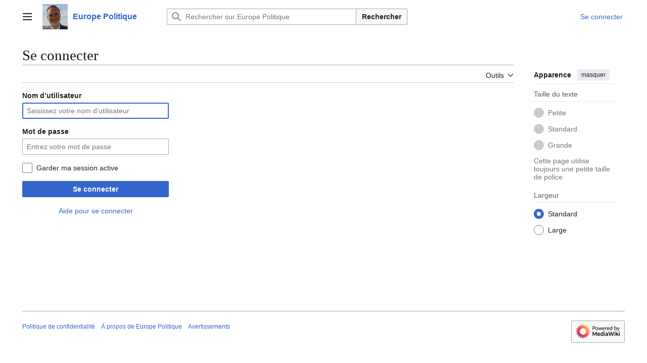

--- FILE ---
content_type: text/javascript; charset=utf-8
request_url: https://www.europe-politique.eu/mediawiki/load.php?lang=fr&modules=skins.vector.search.codex.scripts%7Cvue&skin=vector-2022&version=1iqms
body_size: 69360
content:
mw.loader.impl(function(){return["skins.vector.search.codex.scripts@1nd5c",{"main":"codex.js","files":{"codex.js":function(require,module,exports){module.exports=new Proxy({"CdxTypeaheadSearch":require("./_codex/CdxTypeaheadSearch.cjs")},{get(target,prop){if(!(prop in target)){throw new Error(`Codex component "${prop}" `+'is not listed in the "codexComponents" array '+'of the "skins.vector.search.codex.scripts" module in your module definition file');}return target[prop];}});
},"_codex/useComputedDirection.cjs":function(require,module,exports){"use strict";const u=require("vue");function o(n){const t=u.ref(null);return u.onMounted(()=>{const e=window.getComputedStyle(n.value).direction;t.value=e==="ltr"||e==="rtl"?e:null}),t}module.exports=o;
},"_codex/useComputedLanguage.cjs":function(require,module,exports){"use strict";const t=require("vue");function a(u){const n=t.ref("");return t.onMounted(()=>{let e=u.value;for(;e&&e.lang==="";)e=e.parentElement;n.value=e?e.lang:null}),n}module.exports=a;
},"_codex/constants.js":function(require,module,exports){"use strict";function t(o){return e=>typeof e=="string"&&o.indexOf(e)!==-1}const n="cdx",i=["default","progressive","destructive"],s=["normal","primary","quiet"],a=["medium","large"],l=["x-small","small","medium"],r=["notice","warning","error","success"],d=t(r),c=["text","search","number","email","month","password","tel","url","week","date","datetime-local","time"],u=["default","warning","error","success"],y=["start","center","end","number"],b=120,m=500,T="cdx-menu-footer-item",p=Symbol("CdxTabs"),I=Symbol("CdxActiveTab"),S=Symbol("CdxAllowArbitrary"),x=Symbol("CdxFieldInputId"),g=Symbol("CdxFieldDescriptionId"),K=Symbol("CdxFieldStatus"),A=Symbol("CdxDisabled"),f="".concat(n,"-no-invert"),F=Symbol("CdxTableRowIdentifier"),v=["top","bottom","both"];exports.ActiveTabKey=I;exports.AllowArbitraryKey=S;exports.ButtonActions=i;exports.ButtonSizes=a;exports.ButtonWeights=s;exports.DebounceInterval=b;exports.DisabledKey=A;exports.FieldDescriptionIdKey=g;exports.FieldInputIdKey=x;exports.FieldStatusKey=K;exports.IconSizes=l;exports.LibraryPrefix=n;exports.MenuFooterValue=T;exports.NoInvertClass=f;exports.PendingDelay=m;exports.TablePaginationPositions=v;exports.TableRowIdentifier=F;exports.TableTextAlignments=y;exports.TabsKey=p;exports.TextInputTypes=c;exports.ValidationStatusTypes=u;exports.makeStringTypeValidator=t;exports.statusTypeValidator=d;
},"_codex/_plugin-vue_export-helper.js":function(require,module,exports){"use strict";const e=(t,o)=>{const c=t.__vccOpts||t;for(const[r,s]of o)c[r]=s;return c};exports._export_sfc=e;
},"_codex/Icon.js":function(require,module,exports){"use strict";const t=require("vue"),m=require("./useComputedDirection.cjs"),v=require("./useComputedLanguage.cjs"),s=require("./constants.js"),g=require("./_plugin-vue_export-helper.js"),z='<path d="M11.53 2.3A1.85 1.85 0 0010 1.21 1.85 1.85 0 008.48 2.3L.36 16.36C-.48 17.81.21 19 1.88 19h16.24c1.67 0 2.36-1.19 1.52-2.64zM11 16H9v-2h2zm0-4H9V6h2z"/>',M='<path d="M12.43 14.34A5 5 0 0110 15a5 5 0 113.95-2L17 16.09V3a2 2 0 00-2-2H5a2 2 0 00-2 2v14a2 2 0 002 2h10a2 2 0 001.45-.63z"/><circle cx="10" cy="10" r="3"/>',f='<path d="M7 14.17 2.83 10l-1.41 1.41L7 17 19 5l-1.41-1.42z"/>',L='<path d="M10 0a10 10 0 1010 10A10 10 0 0010 0m5.66 14.24-1.41 1.41L10 11.41l-4.24 4.25-1.42-1.42L8.59 10 4.34 5.76l1.42-1.42L10 8.59l4.24-4.24 1.41 1.41L11.41 10z"/>',y='<path d="m4.34 2.93 12.73 12.73-1.41 1.41L2.93 4.35z"/><path d="M17.07 4.34 4.34 17.07l-1.41-1.41L15.66 2.93z"/>',C='<path d="M10 15 2 5h16z"/>',k='<path d="M13.728 1H6.272L1 6.272v7.456L6.272 19h7.456L19 13.728V6.272zM11 15H9v-2h2zm0-4H9V5h2z"/>',H='<path d="m17.5 4.75-7.5 7.5-7.5-7.5L1 6.25l9 9 9-9z"/>',S='<path d="M19 3H1v14h18zM3 14l3.5-4.5 2.5 3L12.5 8l4.5 6z"/><path d="M19 5H1V3h18zm0 12H1v-2h18z"/>',x='<path d="M8 19a1 1 0 001 1h2a1 1 0 001-1v-1H8zm9-12a7 7 0 10-12 4.9S7 14 7 15v1a1 1 0 001 1h4a1 1 0 001-1v-1c0-1 2-3.1 2-3.1A7 7 0 0017 7"/>',B='<path d="M10 0C4.477 0 0 4.477 0 10s4.477 10 10 10 10-4.477 10-10S15.523 0 10 0M9 5h2v2H9zm0 4h2v6H9z"/>',F='<path d="M3 1h2v18H3zm13.5 1.5L15 1l-9 9 9 9 1.5-1.5L9 10z"/>',_='<path d="M15 1h2v18h-2zM3.5 2.5 11 10l-7.5 7.5L5 19l9-9-9-9z"/>',w='<path d="M7 1 5.6 2.5 13 10l-7.4 7.5L7 19l9-9z"/>',E='<path d="m4 10 9 9 1.4-1.5L7 10l7.4-7.5L13 1z"/>',V='<path d="M12.2 13.6a7 7 0 111.4-1.4l5.4 5.4-1.4 1.4zM3 8a5 5 0 1010 0A5 5 0 003 8"/>',A='<path d="M10 0 3 8h14zm0 18-7-8h14z"/>',q='<path d="M10 20a10 10 0 010-20 10 10 0 110 20m-2-5 9-8.5L15.5 5 8 12 4.5 8.5 3 10z"/>',b='<path d="m10 5 8 10H2z"/>',P=z,I=M,O=f,T=L,$=y,D=C,N=k,Y=H,j=S,K={langCodeMap:{ar:x},default:B},X={ltr:F,shouldFlip:!0},G={ltr:_,shouldFlip:!0},J={ltr:w,shouldFlip:!0},Q={ltr:E,shouldFlip:!0},R=V,U=A,W=q,Z=b;function e1(e,n,o){if(typeof e=="string"||"path"in e)return e;if("shouldFlip"in e)return e.ltr;if("rtl"in e)return o==="rtl"?e.rtl:e.ltr;const i=n in e.langCodeMap?e.langCodeMap[n]:e.default;return typeof i=="string"||"path"in i?i:i.ltr}function t1(e,n){if(typeof e=="string")return!1;if("langCodeMap"in e){const o=n in e.langCodeMap?e.langCodeMap[n]:e.default;if(typeof o=="string")return!1;e=o}if("shouldFlipExceptions"in e&&Array.isArray(e.shouldFlipExceptions)){const o=e.shouldFlipExceptions.indexOf(n);return o===void 0||o===-1}return"shouldFlip"in e?e.shouldFlip:!1}const n1=s.makeStringTypeValidator(s.IconSizes),o1=t.defineComponent({name:"CdxIcon",props:{icon:{type:[String,Object],required:!0},iconLabel:{type:String,default:""},lang:{type:String,default:null},dir:{type:String,default:null},size:{type:String,default:"medium",validator:n1}},setup(e){const n=t.ref(),o=m(n),i=v(n),d=t.computed(()=>{var l;return(l=e.dir)!=null?l:o.value}),a=t.computed(()=>{var l;return(l=e.lang)!=null?l:i.value}),u=t.computed(()=>({"cdx-icon--flipped":d.value==="rtl"&&a.value!==null&&t1(e.icon,a.value),["cdx-icon--".concat(e.size)]:!0})),r=t.computed(()=>{var l,p;return e1(e.icon,(l=a.value)!=null?l:"",(p=d.value)!=null?p:"ltr")}),h=t.computed(()=>typeof r.value=="string"?r.value:""),c=t.computed(()=>typeof r.value!="string"?r.value.path:"");return{rootElement:n,rootClasses:u,iconSvg:h,iconPath:c}}}),l1=["aria-hidden"],i1={key:0},a1=["innerHTML"],r1=["d"];function d1(e,n,o,i,d,a){return t.openBlock(),t.createElementBlock("span",{ref:"rootElement",class:t.normalizeClass(["cdx-icon",e.rootClasses])},[(t.openBlock(),t.createElementBlock("svg",{xmlns:"http://www.w3.org/2000/svg","xmlns:xlink":"http://www.w3.org/1999/xlink",width:"20",height:"20",viewBox:"0 0 20 20","aria-hidden":e.iconLabel?void 0:!0},[e.iconLabel?(t.openBlock(),t.createElementBlock("title",i1,t.toDisplayString(e.iconLabel),1)):t.createCommentVNode("v-if",!0),e.iconSvg?(t.openBlock(),t.createElementBlock("g",{key:1,innerHTML:e.iconSvg},null,8,a1)):(t.openBlock(),t.createElementBlock("path",{key:2,d:e.iconPath},null,8,r1))],8,l1))],2)}const p1=g._export_sfc(o1,[["render",d1]]);exports.A7=R;exports.CdxIcon=p1;exports.K3=O;exports.M3=P;exports.N6=G;exports.O7=W;exports.P4=j;exports.P6=X;exports.S3=I;exports.T7=U;exports.X3=$;exports.Y3=T;exports.Y4=K;exports.d7=Q;exports.i4=N;exports.j6=J;exports.l4=D;exports.m4=Y;exports.x8=Z;
},"_codex/CdxThumbnail.cjs":function(require,module,exports){"use strict";const e=require("vue"),s=require("./Icon.js"),u=require("./constants.js"),i=require("./_plugin-vue_export-helper.js"),d=e.defineComponent({name:"CdxThumbnail",components:{CdxIcon:s.CdxIcon},props:{thumbnail:{type:[Object,null],default:null},placeholderIcon:{type:[String,Object],default:s.P4}},setup:n=>{const l=e.ref(!1),a=e.ref({}),r=o=>{const c=o.replace(/([\\"\n])/g,"\\$1"),t=new Image;t.onload=()=>{a.value={backgroundImage:'url("'.concat(c,'")')},l.value=!0},t.onerror=()=>{l.value=!1},t.src=c};return e.onMounted(()=>{var o;(o=n.thumbnail)!=null&&o.url&&r(n.thumbnail.url)}),{thumbnailStyle:a,thumbnailLoaded:l,NoInvertClass:u.NoInvertClass}}}),m={class:"cdx-thumbnail"},p={key:0,class:"cdx-thumbnail__placeholder"};function h(n,l,a,r,o,c){const t=e.resolveComponent("cdx-icon");return e.openBlock(),e.createElementBlock("span",m,[n.thumbnailLoaded?e.createCommentVNode("v-if",!0):(e.openBlock(),e.createElementBlock("span",p,[e.createVNode(t,{icon:n.placeholderIcon,class:"cdx-thumbnail__placeholder__icon--vue"},null,8,["icon"])])),e.createVNode(e.Transition,{name:"cdx-thumbnail__image"},{default:e.withCtx(()=>[n.thumbnailLoaded?(e.openBlock(),e.createElementBlock("span",{key:0,style:e.normalizeStyle(n.thumbnailStyle),class:e.normalizeClass([n.NoInvertClass,"cdx-thumbnail__image"])},null,6)):e.createCommentVNode("v-if",!0)]),_:1})])}const _=i._export_sfc(d,[["render",h]]);module.exports=_;
},"_codex/CdxSearchResultTitle.cjs":function(require,module,exports){"use strict";const t=require("vue"),u=require("./_plugin-vue_export-helper.js");function h(e){return e.replace(/([\\{}()|.?*+\-^$[\]])/g,"\\$1")}const d="[̀-ͯ҃-҉֑-ׇֽֿׁׂׅׄؐ-ًؚ-ٰٟۖ-ۜ۟-۪ۤۧۨ-ܑۭܰ-݊ަ-ް߫-߽߳ࠖ-࠙ࠛ-ࠣࠥ-ࠧࠩ-࡙࠭-࡛࣓-ࣣ࣡-ःऺ-़ा-ॏ॑-ॗॢॣঁ-ঃ়া-ৄেৈো-্ৗৢৣ৾ਁ-ਃ਼ਾ-ੂੇੈੋ-੍ੑੰੱੵઁ-ઃ઼ા-ૅે-ૉો-્ૢૣૺ-૿ଁ-ଃ଼ା-ୄେୈୋ-୍ୖୗୢୣஂா-ூெ-ைொ-்ௗఀ-ఄా-ౄె-ైొ-్ౕౖౢౣಁ-ಃ಼ಾ-ೄೆ-ೈೊ-್ೕೖೢೣഀ-ഃ഻഼ാ-ൄെ-ൈൊ-്ൗൢൣංඃ්ා-ුූෘ-ෟෲෳัิ-ฺ็-๎ັິ-ູົຼ່-ໍ༹༘༙༵༷༾༿ཱ-྄྆྇ྍ-ྗྙ-ྼ࿆ါ-ှၖ-ၙၞ-ၠၢ-ၤၧ-ၭၱ-ၴႂ-ႍႏႚ-ႝ፝-፟ᜒ-᜔ᜲ-᜴ᝒᝓᝲᝳ឴-៓៝᠋-᠍ᢅᢆᢩᤠ-ᤫᤰ-᤻ᨗ-ᨛᩕ-ᩞ᩠-᩿᩼᪰-᪾ᬀ-ᬄ᬴-᭄᭫-᭳ᮀ-ᮂᮡ-ᮭ᯦-᯳ᰤ-᰷᳐-᳔᳒-᳨᳭ᳲ-᳴᳷-᳹᷀-᷹᷻-᷿⃐-⃰⳯-⵿⳱ⷠ-〪ⷿ-゙゚〯꙯-꙲ꙴ-꙽ꚞꚟ꛰꛱ꠂ꠆ꠋꠣ-ꠧꢀꢁꢴ-ꣅ꣠-꣱ꣿꤦ-꤭ꥇ-꥓ꦀ-ꦃ꦳-꧀ꧥꨩ-ꨶꩃꩌꩍꩻ-ꩽꪰꪲ-ꪴꪷꪸꪾ꪿꫁ꫫ-ꫯꫵ꫶ꯣ-ꯪ꯬꯭ﬞ︀-️︠-︯]";function p(e,n){if(!e)return[n,"",""];const i=h(e),r=new RegExp(i+d+"*","i").exec(n);if(!r||r.index===void 0)return[n,"",""];const s=r.index,c=s+r[0].length,o=n.slice(s,c),l=n.slice(0,s),a=n.slice(c,n.length);return[l,o,a]}const g=t.defineComponent({name:"CdxSearchResultTitle",props:{title:{type:String,required:!0},searchQuery:{type:String,default:""}},setup:e=>({titleChunks:t.computed(()=>p(e.searchQuery,String(e.title)))})}),x={class:"cdx-search-result-title"},_={class:"cdx-search-result-title__match"};function f(e,n,i,r,s,c){return t.openBlock(),t.createElementBlock("span",x,[t.createElementVNode("bdi",null,[t.createTextVNode(t.toDisplayString(e.titleChunks[0]),1),t.createElementVNode("span",_,t.toDisplayString(e.titleChunks[1]),1),t.createTextVNode(t.toDisplayString(e.titleChunks[2]),1)])])}const m=u._export_sfc(g,[["render",f]]);module.exports=m;
},"_codex/CdxMenuItem.cjs":function(require,module,exports){"use strict";const t=require("vue"),y=require("./Icon.js"),f=require("./CdxThumbnail.cjs"),k=require("./CdxSearchResultTitle.cjs"),b=require("./_plugin-vue_export-helper.js"),v=t.defineComponent({name:"CdxMenuItem",components:{CdxIcon:y.CdxIcon,CdxThumbnail:f,CdxSearchResultTitle:k},props:{id:{type:String,required:!0},value:{type:[String,Number],required:!0},disabled:{type:Boolean,default:!1},selected:{type:Boolean,default:!1},active:{type:Boolean,default:!1},highlighted:{type:Boolean,default:!1},label:{type:String,default:""},match:{type:String,default:""},supportingText:{type:String,default:""},url:{type:String,default:""},icon:{type:[String,Object],default:""},showThumbnail:{type:Boolean,default:!1},thumbnail:{type:[Object,null],default:null},description:{type:[String,null],default:""},searchQuery:{type:String,default:""},boldLabel:{type:Boolean,default:!1},hideDescriptionOverflow:{type:Boolean,default:!1},language:{type:Object,default:()=>({})},action:{type:String,default:"default"},multiselect:{type:Boolean,default:!1}},emits:["change"],setup:(e,{emit:n})=>{const u=()=>{e.highlighted||n("change","highlighted",!0)},s=()=>{n("change","highlighted",!1)},d=c=>{c.button===0&&n("change","active",!0)},r=()=>{n("change","selected",!0)},o=t.computed(()=>e.searchQuery.length>0),i=t.computed(()=>({"cdx-menu-item--selected":e.selected,"cdx-menu-item--active":e.active&&e.highlighted,"cdx-menu-item--highlighted":e.highlighted,"cdx-menu-item--destructive":e.action&&e.action==="destructive","cdx-menu-item--enabled":!e.disabled,"cdx-menu-item--disabled":e.disabled,"cdx-menu-item--highlight-query":o.value,"cdx-menu-item--bold-label":e.boldLabel,"cdx-menu-item--has-description":!!e.description,"cdx-menu-item--hide-description-overflow":e.hideDescriptionOverflow})),a=t.computed(()=>e.url?"a":"span"),l=t.computed(()=>e.label||String(e.value));return{onMouseMove:u,onMouseLeave:s,onMouseDown:d,onClick:r,highlightQuery:o,rootClasses:i,contentTag:a,title:l,cdxIconCheck:y.K3}}}),B=["id","aria-disabled","aria-selected","aria-checked"],C={class:"cdx-menu-item__text"},S=["lang"],M=["lang"],N=["lang"],V=["lang"];function q(e,n,u,s,d,r){const o=t.resolveComponent("cdx-thumbnail"),i=t.resolveComponent("cdx-icon"),a=t.resolveComponent("cdx-search-result-title");return t.openBlock(),t.createElementBlock("li",{id:e.id,role:"option",class:t.normalizeClass(["cdx-menu-item",e.rootClasses]),"aria-disabled":e.disabled,"aria-selected":e.selected&&!e.multiselect?!0:void 0,"aria-checked":e.selected&&e.multiselect?!0:void 0,onMousemove:n[0]||(n[0]=(...l)=>e.onMouseMove&&e.onMouseMove(...l)),onMouseleave:n[1]||(n[1]=(...l)=>e.onMouseLeave&&e.onMouseLeave(...l)),onMousedown:n[2]||(n[2]=t.withModifiers((...l)=>e.onMouseDown&&e.onMouseDown(...l),["prevent"])),onClick:n[3]||(n[3]=(...l)=>e.onClick&&e.onClick(...l))},[t.renderSlot(e.$slots,"default",{},()=>[(t.openBlock(),t.createBlock(t.resolveDynamicComponent(e.contentTag),{href:e.url?e.url:void 0,class:"cdx-menu-item__content"},{default:t.withCtx(()=>{var l,c,m,g,h,p;return[e.showThumbnail?(t.openBlock(),t.createBlock(o,{key:0,thumbnail:e.thumbnail,class:"cdx-menu-item__thumbnail"},null,8,["thumbnail"])):e.icon?(t.openBlock(),t.createBlock(i,{key:1,icon:e.icon,class:"cdx-menu-item__icon"},null,8,["icon"])):t.createCommentVNode("v-if",!0),t.createElementVNode("span",C,[e.highlightQuery?(t.openBlock(),t.createBlock(a,{key:0,title:e.title,"search-query":e.searchQuery,lang:(l=e.language)==null?void 0:l.label},null,8,["title","search-query","lang"])):(t.openBlock(),t.createElementBlock("span",{key:1,class:"cdx-menu-item__text__label",lang:(c=e.language)==null?void 0:c.label},[t.createElementVNode("bdi",null,t.toDisplayString(e.title),1)],8,S)),e.match?(t.openBlock(),t.createElementBlock(t.Fragment,{key:2},[t.createTextVNode(t.toDisplayString(" ")+" "),e.highlightQuery?(t.openBlock(),t.createBlock(a,{key:0,title:e.match,"search-query":e.searchQuery,lang:(m=e.language)==null?void 0:m.match},null,8,["title","search-query","lang"])):(t.openBlock(),t.createElementBlock("span",{key:1,class:"cdx-menu-item__text__match",lang:(g=e.language)==null?void 0:g.match},[t.createElementVNode("bdi",null,t.toDisplayString(e.match),1)],8,M))],64)):t.createCommentVNode("v-if",!0),e.supportingText?(t.openBlock(),t.createElementBlock(t.Fragment,{key:3},[t.createTextVNode(t.toDisplayString(" ")+" "),t.createElementVNode("span",{class:"cdx-menu-item__text__supporting-text",lang:(h=e.language)==null?void 0:h.supportingText},[t.createElementVNode("bdi",null,t.toDisplayString(e.supportingText),1)],8,N)],64)):t.createCommentVNode("v-if",!0),e.description?(t.openBlock(),t.createElementBlock("span",{key:4,class:"cdx-menu-item__text__description",lang:(p=e.language)==null?void 0:p.description},[t.createElementVNode("bdi",null,t.toDisplayString(e.description),1)],8,V)):t.createCommentVNode("v-if",!0)]),e.multiselect&&e.selected?(t.openBlock(),t.createBlock(i,{key:2,icon:e.cdxIconCheck,size:"small",class:"cdx-menu-item__selected-icon"},null,8,["icon"])):t.createCommentVNode("v-if",!0)]}),_:1},8,["href"]))])],42,B)}const D=b._export_sfc(v,[["render",q]]);module.exports=D;
},"_codex/useWarnOnce.cjs":function(require,module,exports){"use strict";const t=require("vue");function i(n,r){if(n()){t.warn(r);return}const c=t.watch(n,e=>{e&&(t.warn(r),c())})}module.exports=i;
},"_codex/CdxProgressBar.cjs":function(require,module,exports){"use strict";const r=require("vue"),n=require("./useWarnOnce.cjs"),d=require("./_plugin-vue_export-helper.js"),i=r.defineComponent({name:"CdxProgressBar",props:{inline:{type:Boolean,default:!1},disabled:{type:Boolean,default:!1}},setup(e,{attrs:s}){n(()=>!e.inline&&!s["aria-label"]&&!s["aria-hidden"],"CdxProgressBar: Progress bars require one of the following attribute, aria-label or aria-hidden. See documentation on https://doc.wikimedia.org/codex/latest/components/demos/progressbar.html");const a=r.computed(()=>({"cdx-progress-bar--block":!e.inline,"cdx-progress-bar--inline":e.inline,"cdx-progress-bar--enabled":!e.disabled,"cdx-progress-bar--disabled":e.disabled})),o=r.computed(()=>e.inline?"true":void 0);return{rootClasses:a,computedAriaHidden:o}}}),t=["aria-hidden","aria-disabled"],l=r.createElementVNode("div",{class:"cdx-progress-bar__bar"},null,-1),c=[l];function u(e,s,a,o,p,g){return r.openBlock(),r.createElementBlock("div",{class:r.normalizeClass(["cdx-progress-bar",e.rootClasses]),role:"progressbar","aria-hidden":e.computedAriaHidden,"aria-disabled":e.disabled},c,10,t)}const b=d._export_sfc(i,[["render",u]]);module.exports=b;
},"_codex/useGeneratedId.cjs":function(require,module,exports){"use strict";const u=require("vue"),e=require("./constants.js");let t=0;function c(n){var i;const r=u.getCurrentInstance(),s=(i=r==null?void 0:r.props.id)!=null?i:r==null?void 0:r.attrs.id;return n?"".concat(e.LibraryPrefix,"-").concat(n,"-").concat(t++):s?"".concat(e.LibraryPrefix,"-").concat(s,"-").concat(t++):"".concat(e.LibraryPrefix,"-").concat(t++)}module.exports=c;
},"_codex/useIntersectionObserver.cjs":function(require,module,exports){"use strict";const t=require("vue");function u(o,c){const e=t.ref(!1);let i=!1;if(typeof window!="object"||!("IntersectionObserver"in window&&"IntersectionObserverEntry"in window&&"intersectionRatio"in window.IntersectionObserverEntry.prototype))return e;const n=new window.IntersectionObserver(r=>{const s=r[0];s&&(e.value=s.isIntersecting)},c);return t.onMounted(()=>{i=!0,o.value&&n.observe(o.value)}),t.onUnmounted(()=>{i=!1,n.disconnect()}),t.watch(o,r=>{i&&(n.disconnect(),e.value=!1,r&&n.observe(r))}),e}module.exports=u;
},"_codex/useSplitAttributes.cjs":function(require,module,exports){"use strict";var i=Object.getOwnPropertySymbols;var a=Object.prototype.hasOwnProperty,y=Object.prototype.propertyIsEnumerable;var n=(s,o)=>{var t={};for(var e in s)a.call(s,e)&&o.indexOf(e)<0&&(t[e]=s[e]);if(s!=null&&i)for(var e of i(s))o.indexOf(e)<0&&y.call(s,e)&&(t[e]=s[e]);return t};const r=require("vue");function C(s,o=r.computed(()=>({}))){const t=r.computed(()=>{const c=n(o.value,[]);return s.class&&s.class.split(" ").forEach(u=>{c[u]=!0}),c}),e=r.computed(()=>{if("style"in s)return s.style}),d=r.computed(()=>{const l=s,{class:c,style:p}=l;return n(l,["class","style"])});return{rootClasses:t,rootStyle:e,otherAttrs:d}}module.exports=C;
},"_codex/CdxMenu.cjs":function(require,module,exports){"use strict";var le=Object.defineProperty,ne=Object.defineProperties;var ae=Object.getOwnPropertyDescriptors;var D=Object.getOwnPropertySymbols;var ie=Object.prototype.hasOwnProperty,ue=Object.prototype.propertyIsEnumerable;var I=(e,a,u)=>a in e?le(e,a,{enumerable:!0,configurable:!0,writable:!0,value:u}):e[a]=u,F=(e,a)=>{for(var u in a||(a={}))ie.call(a,u)&&I(e,u,a[u]);if(D)for(var u of D(a))ue.call(a,u)&&I(e,u,a[u]);return e},z=(e,a)=>ne(e,ae(a));var E=(e,a,u)=>new Promise((C,d)=>{var B=i=>{try{h(u.next(i))}catch(p){d(p)}},o=i=>{try{h(u.throw(i))}catch(p){d(p)}},h=i=>i.done?C(i.value):Promise.resolve(i.value).then(B,o);h((u=u.apply(e,a)).next())});const l=require("vue"),oe=require("./CdxMenuItem.cjs"),re=require("./CdxProgressBar.cjs"),se=require("./useGeneratedId.cjs"),de=require("./useIntersectionObserver.cjs"),ce=require("./useSplitAttributes.cjs"),fe=require("./_plugin-vue_export-helper.js");function L(e){return e!==null&&Array.isArray(e)}const he=l.defineComponent({name:"CdxMenu",components:{CdxMenuItem:oe,CdxProgressBar:re},inheritAttrs:!1,props:{menuItems:{type:Array,required:!0},footer:{type:Object,default:null},selected:{type:[String,Number,Array,null],required:!0},expanded:{type:Boolean,required:!0},showPending:{type:Boolean,default:!1},visibleItemLimit:{type:Number,default:null},showThumbnail:{type:Boolean,default:!1},boldLabel:{type:Boolean,default:!1},hideDescriptionOverflow:{type:Boolean,default:!1},searchQuery:{type:String,default:""},showNoResultsSlot:{type:Boolean,default:null}},emits:["update:selected","update:expanded","menu-item-click","menu-item-keyboard-navigation","load-more"],expose:["isExpanded","clearActive","getHighlightedMenuItem","getHighlightedViaKeyboard","delegateKeyNavigation"],setup(e,{emit:a,slots:u,attrs:C}){const d=l.computed(()=>(e.footer&&e.menuItems?[...e.menuItems,e.footer]:e.menuItems).map(n=>z(F({},n),{id:se("menu-item")}))),B=l.computed(()=>u["no-results"]?e.showNoResultsSlot!==null?e.showNoResultsSlot:d.value.length===0:!1),o=l.ref(null),h=l.ref(!1),i=l.ref(null),p="additions removals";let c="",m=null;function v(){c="",m!==null&&(clearTimeout(m),m=null)}function k(){m!==null&&clearTimeout(m),m=setTimeout(v,1500)}function x(){var t;return(t=d.value.find(n=>L(e.selected)?e.selected.indexOf(n.value)!==-1:n.value===e.selected))!=null?t:null}const S=l.computed(()=>L(e.selected));function U(t){return L(e.selected)?e.selected.indexOf(t)!==-1:t===e.selected}function $(t){if(L(e.selected)){const n=e.selected.indexOf(t)===-1?e.selected.concat(t):e.selected.filter(s=>s!==t);a("update:selected",n)}else a("update:selected",t)}function g(t,n){if(!(n&&n.disabled))switch(t){case"selected":n&&$(n.value),S.value||a("update:expanded",!1),i.value=null;break;case"highlighted":o.value=n!=null?n:null,h.value=!1;break;case"highlightedViaKeyboard":o.value=n!=null?n:null,h.value=!0;break;case"active":i.value=n!=null?n:null;break}}const b=l.computed(()=>{if(o.value!==null)return d.value.findIndex(t=>t.value===o.value.value)});function A(t){t&&(g("highlightedViaKeyboard",t),a("menu-item-keyboard-navigation",t))}function H(t){var r;const n=w=>{for(let f=w-1;f>=0;f--)if(!d.value[f].disabled)return d.value[f]};t=t!=null?t:d.value.length;const s=(r=n(t))!=null?r:n(d.value.length);A(s)}function q(t){var r;const n=w=>d.value.find((f,N)=>!f.disabled&&N>w);t=t!=null?t:-1;const s=(r=n(t))!=null?r:n(-1);A(s)}function W(t){if(t.key==="Clear")return v(),!0;if(t.key==="Backspace")return c=c.slice(0,-1),k(),!0;if(t.key.length===1&&!t.metaKey&&!t.ctrlKey&&!t.altKey){if(e.expanded||a("update:expanded",!0),t.key===" "&&c.length<1)return!1;c+=t.key.toLowerCase();const n=c.length>1&&c.split("").every(f=>f===c[0]);let s=d.value,r=c;n&&b.value!==void 0&&(s=s.slice(b.value+1).concat(s.slice(0,b.value)),r=c[0]);const w=s.find(f=>{var N;return!f.disabled&&String((N=f.label)!=null?N:f.value).toLowerCase().startsWith(r)});return w&&(g("highlightedViaKeyboard",w),M()),k(),!0}return!1}function _(t,{prevent:n=!0,characterNavigation:s=!1}={}){if(s){if(W(t))return t.preventDefault(),!0;v()}function r(){n&&(t.preventDefault(),t.stopPropagation())}switch(t.key){case"Enter":case" ":return r(),e.expanded?(o.value&&h.value&&$(o.value.value),S.value||a("update:expanded",!1)):a("update:expanded",!0),!0;case"Tab":return e.expanded&&o.value&&h.value&&!S.value&&($(o.value.value),a("update:expanded",!1)),!0;case"ArrowUp":return r(),e.expanded?(o.value===null&&g("highlightedViaKeyboard",x()),H(b.value)):a("update:expanded",!0),M(),!0;case"ArrowDown":return r(),e.expanded?(o.value===null&&g("highlightedViaKeyboard",x()),q(b.value)):a("update:expanded",!0),M(),!0;case"Home":return r(),e.expanded?(o.value===null&&g("highlightedViaKeyboard",x()),q()):a("update:expanded",!0),M(),!0;case"End":return r(),e.expanded?(o.value===null&&g("highlightedViaKeyboard",x()),H()):a("update:expanded",!0),M(),!0;case"Escape":return r(),a("update:expanded",!1),!0;default:return!1}}function R(){g("active",null)}const y=[],P=l.ref(void 0),Q=de(P,{threshold:.8});l.watch(Q,t=>{t&&a("load-more")});function j(t,n){if(t){y[n]=t.$el;const s=e.visibleItemLimit;if(!s||e.menuItems.length<s)return;const r=Math.min(s,Math.max(2,Math.floor(.2*e.menuItems.length)));n===e.menuItems.length-r&&(P.value=t.$el)}}const K=l.ref();function M(){const t=K.value&&K.value.scrollHeight>K.value.clientHeight;if(b.value===void 0||!t)return;const n=b.value>=0?b.value:0;y[n].scrollIntoView({behavior:"smooth",block:"nearest"})}const V=l.ref(null),T=l.ref(null);function O(){return E(this,null,function*(){yield l.nextTick(),G(),J(),yield l.nextTick(),M()})}function G(){if(e.footer){const t=y[y.length-1];T.value=t.scrollHeight}else T.value=null}function J(){if(!e.visibleItemLimit||y.length<=e.visibleItemLimit){V.value=null;return}const t=y[0].getBoundingClientRect().top,n=y[e.visibleItemLimit].getBoundingClientRect().top;V.value=n-t+2}l.onMounted(()=>{document.addEventListener("mouseup",R)}),l.onUnmounted(()=>{document.removeEventListener("mouseup",R)}),l.watch(l.toRef(e,"expanded"),t=>E(this,null,function*(){if(t){const n=x();n&&!o.value&&g("highlighted",n),yield O()}else g("highlighted",null)})),l.watch(l.toRef(e,"menuItems"),t=>E(this,null,function*(){t.length<y.length&&(y.length=t.length),e.expanded&&(yield O())}),{deep:!0});const X=l.computed(()=>({"max-height":V.value?"".concat(V.value,"px"):void 0,"margin-bottom":T.value?"".concat(T.value,"px"):void 0})),Y=l.computed(()=>({"cdx-menu--has-footer":!!e.footer})),{rootClasses:Z,rootStyle:ee,otherAttrs:te}=ce(C,Y);return{listBoxStyle:X,rootClasses:Z,rootStyle:ee,otherAttrs:te,assignTemplateRef:j,computedMenuItems:d,computedShowNoResultsSlot:B,highlightedMenuItem:o,highlightedViaKeyboard:h,activeMenuItem:i,handleMenuItemChange:g,handleKeyNavigation:_,ariaRelevant:p,isMultiselect:S,isItemSelected:U,menuListbox:K}},methods:{isExpanded(){return this.expanded},getHighlightedMenuItem(){return this.expanded?this.highlightedMenuItem:null},getHighlightedViaKeyboard(){return this.highlightedViaKeyboard},clearActive(){this.handleMenuItemChange("active",null)},delegateKeyNavigation(e,{prevent:a=!0,characterNavigation:u=!1}={}){return this.handleKeyNavigation(e,{prevent:a,characterNavigation:u})}}}),ve=["aria-live","aria-relevant","aria-multiselectable"],ge={key:0,class:"cdx-menu__pending cdx-menu-item"},me={key:1,class:"cdx-menu__no-results cdx-menu-item",role:"option"};function ye(e,a,u,C,d,B){const o=l.resolveComponent("cdx-menu-item"),h=l.resolveComponent("cdx-progress-bar");return l.withDirectives((l.openBlock(),l.createElementBlock("div",{class:l.normalizeClass(["cdx-menu",e.rootClasses]),style:l.normalizeStyle(e.rootStyle)},[l.createElementVNode("ul",l.mergeProps({ref:"menuListbox",class:"cdx-menu__listbox",role:"listbox",style:e.listBoxStyle,"aria-live":e.showPending?"polite":void 0,"aria-relevant":e.showPending?e.ariaRelevant:void 0,"aria-multiselectable":e.isMultiselect?!0:void 0},e.otherAttrs),[e.showPending&&e.computedMenuItems.length===0&&e.$slots.pending?(l.openBlock(),l.createElementBlock("li",ge,[l.renderSlot(e.$slots,"pending")])):l.createCommentVNode("v-if",!0),e.computedShowNoResultsSlot?(l.openBlock(),l.createElementBlock("li",me,[l.renderSlot(e.$slots,"no-results")])):l.createCommentVNode("v-if",!0),(l.openBlock(!0),l.createElementBlock(l.Fragment,null,l.renderList(e.computedMenuItems,(i,p)=>{var c,m;return l.openBlock(),l.createBlock(o,l.mergeProps({key:i.value,ref_for:!0,ref:v=>e.assignTemplateRef(v,p)},i,{selected:e.isItemSelected(i.value),active:i.value===((c=e.activeMenuItem)==null?void 0:c.value),highlighted:i.value===((m=e.highlightedMenuItem)==null?void 0:m.value),"show-thumbnail":e.showThumbnail,"bold-label":e.boldLabel,"hide-description-overflow":e.hideDescriptionOverflow,"search-query":e.searchQuery,multiselect:e.isMultiselect,onChange:(v,k)=>e.handleMenuItemChange(v,k?i:null),onClick:v=>e.$emit("menu-item-click",i)}),{default:l.withCtx(()=>{var v,k;return[l.renderSlot(e.$slots,"default",{menuItem:i,active:i.value===((v=e.activeMenuItem)==null?void 0:v.value)&&i.value===((k=e.highlightedMenuItem)==null?void 0:k.value)})]}),_:2},1040,["selected","active","highlighted","show-thumbnail","bold-label","hide-description-overflow","search-query","multiselect","onChange","onClick"])}),128)),e.showPending?(l.openBlock(),l.createBlock(h,{key:2,class:"cdx-menu__progress-bar",inline:!0})):l.createCommentVNode("v-if",!0)],16,ve)],6)),[[l.vShow,e.expanded]])}const be=fe._export_sfc(he,[["render",ye]]);module.exports=be;
},"_codex/useSlotContents.js":function(require,module,exports){"use strict";const r=require("vue");function o(t){const e=[];for(const n of t)typeof n.type=="string"||typeof n.type=="object"?e.push(n):n.type!==r.Comment&&(typeof n.children=="string"&&n.children.trim()!==""?e.push(n.children):Array.isArray(n.children)&&e.push(...o(n.children)));return e}function i(t,e){return typeof t.type=="object"&&"name"in t.type?e!==void 0?t.type.name===e:!0:!1}function s(t,e){return typeof t.type=="string"?t.type===e.toLowerCase():!1}function f(t){const e=typeof t=="function"?t():t;return e?o(e):[]}exports.isComponentVNode=i;exports.isTagVNode=s;exports.useSlotContents=f;
},"_codex/useIconOnlyButton.js":function(require,module,exports){"use strict";const i=require("vue"),t=require("./useSlotContents.js"),c=require("./useWarnOnce.cjs");function l(u,o,r){const n=i.computed(()=>{const s=t.useSlotContents(u);if(s.length!==1)return!1;const e=s[0];return!!(typeof e=="object"&&(t.isComponentVNode(e,"CdxIcon")||t.isTagVNode(e,"svg")))});return c(()=>n.value&&!o["aria-label"]&&!o["aria-hidden"],"".concat(r,": Icon-only buttons require one of the following attributes: aria-label or aria-hidden. See documentation at https://doc.wikimedia.org/codex/latest/components/demos/button.html#icon-only-button")),n}exports.useIconOnlyButton=l;
},"_codex/CdxButton.cjs":function(require,module,exports){"use strict";const e=require("vue"),s=require("./constants.js"),m=require("./useIconOnlyButton.js"),b=require("./_plugin-vue_export-helper.js"),g=s.makeStringTypeValidator(s.ButtonActions),k=s.makeStringTypeValidator(s.ButtonWeights),v=s.makeStringTypeValidator(s.ButtonSizes),w=e.defineComponent({name:"CdxButton",props:{action:{type:String,default:"default",validator:g},weight:{type:String,default:"normal",validator:k},size:{type:String,default:"medium",validator:v}},emits:["click"],setup(t,{emit:n,slots:r,attrs:a}){const u=e.ref(),l=m.useIconOnlyButton(r.default,a,"CdxButton"),o=e.ref(!1),d=e.computed(()=>({["cdx-button--action-".concat(t.action)]:!0,["cdx-button--weight-".concat(t.weight)]:!0,["cdx-button--size-".concat(t.size)]:!0,"cdx-button--framed":t.weight!=="quiet","cdx-button--icon-only":l.value,"cdx-button--is-active":o.value})),p=i=>{n("click",i)},c=i=>{o.value=i};function f(){c(!0)}function y(){var i;c(!1),(i=u.value)==null||i.click()}return{button:u,rootClasses:d,onClick:p,onKeyDown:f,onKeyUp:y}}});function C(t,n,r,a,u,l){return e.openBlock(),e.createElementBlock("button",{ref:"button",class:e.normalizeClass(["cdx-button",t.rootClasses]),onKeydown:n[0]||(n[0]=e.withKeys(e.withModifiers((...o)=>t.onKeyDown&&t.onKeyDown(...o),["prevent"]),["space","enter"])),onKeyup:n[1]||(n[1]=e.withKeys((...o)=>t.onKeyUp&&t.onKeyUp(...o),["space","enter"])),onClick:n[2]||(n[2]=(...o)=>t.onClick&&t.onClick(...o))},[e.renderSlot(t.$slots,"default")],34)}const B=b._export_sfc(w,[["render",C]]);module.exports=B;
},"_codex/useModelWrapper.cjs":function(require,module,exports){"use strict";const o=require("vue");function s(e,t,u){return o.computed({get:()=>e.value,set:r=>t(u||"update:modelValue",r)})}module.exports=s;
},"_codex/useComputedDisabled.cjs":function(require,module,exports){"use strict";const e=require("vue"),u=require("./constants.js");function r(s){const t=e.inject(u.DisabledKey,e.ref(!1));return e.computed(()=>t.value||s.value)}module.exports=r;
},"_codex/useFieldData.cjs":function(require,module,exports){"use strict";const t=require("vue"),s=require("./useComputedDisabled.cjs"),c=require("./constants.js");function v(d,e,i){const l=s(d),o=t.inject(c.FieldStatusKey,t.ref("default")),a=t.computed(()=>e!=null&&e.value&&e.value!=="default"?e.value:o.value),u=t.inject(c.FieldInputIdKey,void 0),r=t.computed(()=>{var n;return(n=u==null?void 0:u.value)!=null?n:i});return{computedDisabled:l,computedStatus:a,computedInputId:r}}module.exports=v;
},"_codex/CdxTextInput.cjs":function(require,module,exports){"use strict";var f=Object.getOwnPropertySymbols;var B=Object.prototype.hasOwnProperty,V=Object.prototype.propertyIsEnumerable;var m=(e,n)=>{var r={};for(var u in e)B.call(e,u)&&n.indexOf(u)<0&&(r[u]=e[u]);if(e!=null&&f)for(var u of f(e))n.indexOf(u)<0&&V.call(e,u)&&(r[u]=e[u]);return r};const t=require("vue"),I=require("./Icon.js"),l=require("./constants.js"),w=require("./useModelWrapper.cjs"),S=require("./useSplitAttributes.cjs"),T=require("./useFieldData.cjs"),h=require("./_plugin-vue_export-helper.js"),M=l.makeStringTypeValidator(l.TextInputTypes),K=l.makeStringTypeValidator(l.ValidationStatusTypes),q=t.defineComponent({name:"CdxTextInput",components:{CdxIcon:I.CdxIcon},inheritAttrs:!1,expose:["focus","blur"],props:{modelValue:{type:[String,Number],default:""},inputType:{type:String,default:"text",validator:M},status:{type:String,default:"default",validator:K},disabled:{type:Boolean,default:!1},startIcon:{type:[String,Object],default:void 0},endIcon:{type:[String,Object],default:void 0},clearable:{type:Boolean,default:!1}},emits:["update:modelValue","keydown","input","change","focus","blur","clear"],setup(e,{emit:n,attrs:r}){const u=r.id,{computedDisabled:a,computedStatus:c,computedInputId:i}=T(t.toRef(e,"disabled"),t.toRef(e,"status"),u),s=t.inject(l.FieldDescriptionIdKey,void 0),d=w(t.toRef(e,"modelValue"),n),p=t.computed(()=>e.clearable&&!!d.value&&!a.value),C=t.computed(()=>({"cdx-text-input--has-start-icon":!!e.startIcon,"cdx-text-input--has-end-icon":!!e.endIcon,"cdx-text-input--clearable":p.value,["cdx-text-input--status-".concat(c.value)]:!0})),{rootClasses:b,rootStyle:v,otherAttrs:k}=S(r,C),g=t.computed(()=>{const y=k.value,{id:o}=y;return m(y,["id"])}),x=t.computed(()=>({"cdx-text-input__input--has-value":!!d.value}));return{computedInputId:i,descriptionId:s,wrappedModel:d,isClearable:p,rootClasses:b,rootStyle:v,otherAttrsMinusId:g,inputClasses:x,computedDisabled:a,onClear:o=>{d.value="",n("clear",o)},onInput:o=>{n("input",o)},onChange:o=>{n("change",o)},onKeydown:o=>{(o.key==="Home"||o.key==="End")&&!o.ctrlKey&&!o.metaKey||n("keydown",o)},onFocus:o=>{n("focus",o)},onBlur:o=>{n("blur",o)},cdxIconClear:I.Y3}},methods:{focus(){this.$refs.input.focus()},blur(){this.$refs.input.blur()}}}),F=["id","type","aria-describedby","disabled"];function $(e,n,r,u,a,c){const i=t.resolveComponent("cdx-icon");return t.openBlock(),t.createElementBlock("div",{class:t.normalizeClass(["cdx-text-input",e.rootClasses]),style:t.normalizeStyle(e.rootStyle)},[t.withDirectives(t.createElementVNode("input",t.mergeProps({id:e.computedInputId,ref:"input","onUpdate:modelValue":n[0]||(n[0]=s=>e.wrappedModel=s),class:["cdx-text-input__input",e.inputClasses]},e.otherAttrsMinusId,{type:e.inputType,"aria-describedby":e.descriptionId,disabled:e.computedDisabled,size:"1",onInput:n[1]||(n[1]=(...s)=>e.onInput&&e.onInput(...s)),onChange:n[2]||(n[2]=(...s)=>e.onChange&&e.onChange(...s)),onFocus:n[3]||(n[3]=(...s)=>e.onFocus&&e.onFocus(...s)),onBlur:n[4]||(n[4]=(...s)=>e.onBlur&&e.onBlur(...s)),onKeydown:n[5]||(n[5]=(...s)=>e.onKeydown&&e.onKeydown(...s))}),null,16,F),[[t.vModelDynamic,e.wrappedModel]]),e.startIcon?(t.openBlock(),t.createBlock(i,{key:0,icon:e.startIcon,class:"cdx-text-input__icon-vue cdx-text-input__start-icon"},null,8,["icon"])):t.createCommentVNode("v-if",!0),e.endIcon?(t.openBlock(),t.createBlock(i,{key:1,icon:e.endIcon,class:"cdx-text-input__icon-vue cdx-text-input__end-icon"},null,8,["icon"])):t.createCommentVNode("v-if",!0),e.isClearable?(t.openBlock(),t.createBlock(i,{key:2,icon:e.cdxIconClear,class:"cdx-text-input__icon-vue cdx-text-input__clear-icon",onMousedown:n[6]||(n[6]=t.withModifiers(()=>{},["prevent"])),onClick:e.onClear},null,8,["icon","onClick"])):t.createCommentVNode("v-if",!0)],6)}const A=h._export_sfc(q,[["render",$]]);module.exports=A;
},"_codex/useI18n.cjs":function(require,module,exports){"use strict";const e=require("vue");function s(u,n,i=[]){const t=e.inject("CdxI18nFunction",void 0);return e.computed(()=>{const c=i.map(r=>typeof r=="function"?r():r.value),o=t==null?void 0:t(u,...c);return o!=null?o:typeof n=="function"?n(...c):n})}module.exports=s;
},"_codex/useI18nWithOverride.js":function(require,module,exports){"use strict";const n=require("vue"),i=require("./useI18n.cjs");function c(e,r,t,u=[]){const s=i(r,t,u);return n.computed(()=>e.value||s.value)}exports.useI18nWithOverride=c;
},"_codex/CdxSearchInput.cjs":function(require,module,exports){"use strict";const t=require("vue"),m=require("./Icon.js"),b=require("./CdxButton.cjs"),f=require("./CdxTextInput.cjs"),h=require("./useModelWrapper.cjs"),S=require("./useSplitAttributes.cjs"),y=require("./useFieldData.cjs"),C=require("./useI18nWithOverride.js"),i=require("./constants.js"),B=require("./_plugin-vue_export-helper.js"),V=i.makeStringTypeValidator(i.ValidationStatusTypes),I=t.defineComponent({name:"CdxSearchInput",components:{CdxButton:b,CdxTextInput:f},inheritAttrs:!1,props:{modelValue:{type:[String,Number],default:""},useButton:{type:Boolean,default:!1},buttonLabel:{type:String,default:""},disabled:{type:Boolean,default:!1},status:{type:String,default:"default",validator:V}},emits:["update:modelValue","submit-click","input","change","focus","blur"],setup(e,{emit:n,attrs:r}){const s=h(t.toRef(e,"modelValue"),n),{computedDisabled:l}=y(t.toRef(e,"disabled")),d=t.computed(()=>({"cdx-search-input--has-end-button":!!e.buttonLabel||e.useButton})),{rootClasses:u,rootStyle:a,otherAttrs:o}=S(r,d),c=C.useI18nWithOverride(t.toRef(e,"buttonLabel"),"cdx-search-input-search-button-label","Search"),p=t.computed(()=>e.useButton||e.buttonLabel.length>0);return{wrappedModel:s,computedDisabled:l,rootClasses:u,rootStyle:a,otherAttrs:o,handleSubmit:()=>{n("submit-click",s.value)},searchIcon:m.A7,translatedSearchButtonLabel:c,useButtonOrLabel:p}},methods:{focus(){this.$refs.textInput.focus()}}}),g={class:"cdx-search-input__input-wrapper"};function x(e,n,r,s,l,d){const u=t.resolveComponent("cdx-text-input"),a=t.resolveComponent("cdx-button");return t.openBlock(),t.createElementBlock("div",{class:t.normalizeClass(["cdx-search-input",e.rootClasses]),style:t.normalizeStyle(e.rootStyle)},[t.createElementVNode("div",g,[t.createVNode(u,t.mergeProps({ref:"textInput",modelValue:e.wrappedModel,"onUpdate:modelValue":n[0]||(n[0]=o=>e.wrappedModel=o),class:"cdx-search-input__text-input","input-type":"search","start-icon":e.searchIcon,disabled:e.computedDisabled,status:e.status},e.otherAttrs,{onKeydown:t.withKeys(e.handleSubmit,["enter"]),onInput:n[1]||(n[1]=o=>e.$emit("input",o)),onChange:n[2]||(n[2]=o=>e.$emit("change",o)),onFocus:n[3]||(n[3]=o=>e.$emit("focus",o)),onBlur:n[4]||(n[4]=o=>e.$emit("blur",o))}),null,16,["modelValue","start-icon","disabled","status","onKeydown"]),t.renderSlot(e.$slots,"default")]),e.useButtonOrLabel?(t.openBlock(),t.createBlock(a,{key:0,class:"cdx-search-input__end-button",disabled:e.computedDisabled,onClick:e.handleSubmit},{default:t.withCtx(()=>[t.createTextVNode(t.toDisplayString(e.translatedSearchButtonLabel),1)]),_:1},8,["disabled","onClick"])):t.createCommentVNode("v-if",!0)],6)}const k=B._export_sfc(I,[["render",x]]);module.exports=k;
},"_codex/CdxTypeaheadSearch.cjs":function(require,module,exports){"use strict";var M=Object.getOwnPropertySymbols;var O=Object.prototype.hasOwnProperty,W=Object.prototype.propertyIsEnumerable;var _=(e,o)=>{var r={};for(var s in e)O.call(e,s)&&o.indexOf(s)<0&&(r[s]=e[s]);if(e!=null&&M)for(var s of M(e))o.indexOf(s)<0&&W.call(e,s)&&(r[s]=e[s]);return r};const t=require("vue"),N=require("./Icon.js"),G=require("./CdxMenu.cjs"),j=require("./CdxSearchInput.cjs"),J=require("./useGeneratedId.cjs"),X=require("./useSplitAttributes.cjs"),Y=require("./useI18n.cjs"),h=require("./constants.js"),Z=require("./_plugin-vue_export-helper.js"),ee=t.defineComponent({name:"CdxTypeaheadSearch",components:{CdxIcon:N.CdxIcon,CdxMenu:G,CdxSearchInput:j},inheritAttrs:!1,props:{id:{type:String,required:!0},formAction:{type:String,required:!0},searchResults:{type:Array,required:!0},useButton:{type:Boolean,default:!1},buttonLabel:{type:String,default:""},initialInputValue:{type:String,default:""},searchFooterUrl:{type:String,default:""},debounceInterval:{type:Number,default:h.DebounceInterval},highlightQuery:{type:Boolean,default:!1},showThumbnail:{type:Boolean,default:!1},autoExpandWidth:{type:Boolean,default:!1},visibleItemLimit:{type:Number,default:null}},emits:["input","search-result-click","submit","load-more"],setup(e,{attrs:o,emit:r,slots:s}){const I=t.ref(),i=t.ref(),S=J("typeahead-search-menu"),C=Y("cdx-typeahead-search-search-results-label","Search results"),u=t.ref(!1),l=t.ref(!1),v=t.ref(!1),g=t.ref(!1),p=t.ref(e.initialInputValue),m=t.ref(""),x=t.computed(()=>{var a,n;return(n=(a=i.value)==null?void 0:a.getHighlightedMenuItem())==null?void 0:n.id}),y=t.ref(null),F=t.computed(()=>({"cdx-typeahead-search__menu-message--has-thumbnail":e.showThumbnail})),d=t.computed(()=>e.searchResults.find(a=>a.value===y.value)),q=t.computed(()=>e.searchFooterUrl?{value:h.MenuFooterValue,url:e.searchFooterUrl}:void 0),U=t.computed(()=>({"cdx-typeahead-search--show-thumbnail":e.showThumbnail,"cdx-typeahead-search--expanded":u.value,"cdx-typeahead-search--auto-expand-width":e.showThumbnail&&e.autoExpandWidth})),{rootClasses:B,rootStyle:E,otherAttrs:T}=X(o,U);function $(a){return a}const K=t.computed(()=>({visibleItemLimit:e.visibleItemLimit,showThumbnail:e.showThumbnail,boldLabel:!0,hideDescriptionOverflow:!0}));let b,f;function V(a,n=!1){d.value&&d.value.label!==a&&d.value.value!==a&&(y.value=null),f!==void 0&&(clearTimeout(f),f=void 0),a===""?u.value=!1:(l.value=!0,s["search-results-pending"]&&(f=setTimeout(()=>{g.value&&(u.value=!0),v.value=!0},h.PendingDelay))),b!==void 0&&(clearTimeout(b),b=void 0);const c=()=>{r("input",a)};n?c():b=setTimeout(()=>{c()},e.debounceInterval)}function A(a){var n;if(a===h.MenuFooterValue){y.value=null,p.value=m.value;return}y.value=a,a!==null&&(p.value=d.value?(n=d.value.label)!=null?n:String(d.value.value):"")}function L(){g.value=!0,(m.value||v.value)&&(u.value=!0)}function Q(){g.value=!1,u.value=!1}function R(a){const k=a,{id:n}=k,c=_(k,["id"]);if(c.value===h.MenuFooterValue){r("search-result-click",{searchResult:null,index:e.searchResults.length,numberOfResults:e.searchResults.length});return}w(c)}function w(a){const n={searchResult:a,index:e.searchResults.findIndex(c=>c.value===a.value),numberOfResults:e.searchResults.length};r("search-result-click",n)}function D(a){var n;if(a.value===h.MenuFooterValue){p.value=m.value;return}p.value=a.value?(n=a.label)!=null?n:String(a.value):""}function P(a){var n;u.value=!1,(n=i.value)==null||n.clearActive(),R(a)}function z(a){if(d.value)w(d.value),a.stopPropagation(),window.location.assign(d.value.url),a.preventDefault();else{const n={searchResult:null,index:-1,numberOfResults:e.searchResults.length};r("submit",n)}}function H(a){if(!i.value||!m.value||a.key===" ")return;const n=i.value.getHighlightedMenuItem(),c=i.value.getHighlightedViaKeyboard();switch(a.key){case"Enter":n&&(n.value===h.MenuFooterValue&&c?window.location.assign(e.searchFooterUrl):i.value.delegateKeyNavigation(a,{prevent:!1})),u.value=!1;break;case"Tab":u.value=!1;break;default:i.value.delegateKeyNavigation(a);break}}return t.onMounted(()=>{e.initialInputValue&&V(e.initialInputValue,!0)}),t.watch(t.toRef(e,"searchResults"),()=>{m.value=p.value.trim(),g.value&&l.value&&m.value.length>0&&(u.value=!0),f!==void 0&&(clearTimeout(f),f=void 0),l.value=!1,v.value=!1}),{form:I,menu:i,menuId:S,highlightedId:x,selection:y,menuMessageClass:F,footer:q,asSearchResult:$,inputValue:p,searchQuery:m,expanded:u,showPending:v,rootClasses:B,rootStyle:E,otherAttrs:T,menuConfig:K,onUpdateInputValue:V,onUpdateMenuSelection:A,onFocus:L,onBlur:Q,onSearchResultClick:R,onSearchResultKeyboardNavigation:D,onSearchFooterClick:P,onSubmit:z,onKeydown:H,MenuFooterValue:h.MenuFooterValue,articleIcon:N.S3,translatedSearchResultsLabel:C}},methods:{focus(){this.$refs.searchInput.focus()}}}),te=["id","action"],ae={class:"cdx-typeahead-search__menu-message__text"},ne={class:"cdx-typeahead-search__menu-message__text"},le=["href","onClickCapture"],oe={class:"cdx-menu-item__text cdx-typeahead-search__search-footer__text"},se={class:"cdx-typeahead-search__search-footer__query"};function ue(e,o,r,s,I,i){const S=t.resolveComponent("cdx-icon"),C=t.resolveComponent("cdx-menu"),u=t.resolveComponent("cdx-search-input");return t.openBlock(),t.createElementBlock("div",{class:t.normalizeClass(["cdx-typeahead-search",e.rootClasses]),style:t.normalizeStyle(e.rootStyle)},[t.createElementVNode("form",{id:e.id,ref:"form",class:"cdx-typeahead-search__form",action:e.formAction,onSubmit:o[4]||(o[4]=(...l)=>e.onSubmit&&e.onSubmit(...l))},[t.createVNode(u,t.mergeProps({ref:"searchInput",modelValue:e.inputValue,"onUpdate:modelValue":o[3]||(o[3]=l=>e.inputValue=l),"button-label":e.buttonLabel,"use-button":e.useButton},e.otherAttrs,{class:"cdx-typeahead-search__input",name:"search",role:"combobox",autocomplete:"off","aria-autocomplete":"list","aria-controls":e.menuId,"aria-expanded":e.expanded,"aria-activedescendant":e.highlightedId,"onUpdate:modelValue":e.onUpdateInputValue,onFocus:e.onFocus,onBlur:e.onBlur,onKeydown:e.onKeydown}),{default:t.withCtx(()=>[t.createVNode(C,t.mergeProps({id:e.menuId,ref:"menu",expanded:e.expanded,"onUpdate:expanded":o[0]||(o[0]=l=>e.expanded=l),class:"cdx-typeahead-search__menu","show-pending":e.showPending,selected:e.selection,"menu-items":e.searchResults,footer:e.footer,"search-query":e.highlightQuery?e.searchQuery:"","show-no-results-slot":e.searchQuery.length>0&&e.searchResults.length===0&&e.$slots["search-no-results-text"]&&e.$slots["search-no-results-text"]().length>0},e.menuConfig,{"aria-label":e.translatedSearchResultsLabel,"onUpdate:selected":e.onUpdateMenuSelection,onMenuItemClick:o[1]||(o[1]=l=>e.onSearchResultClick(e.asSearchResult(l))),onMenuItemKeyboardNavigation:e.onSearchResultKeyboardNavigation,onLoadMore:o[2]||(o[2]=l=>e.$emit("load-more"))}),{pending:t.withCtx(()=>[t.createElementVNode("div",{class:t.normalizeClass(["cdx-menu-item__content cdx-typeahead-search__menu-message",e.menuMessageClass])},[t.createElementVNode("span",ae,[t.renderSlot(e.$slots,"search-results-pending")])],2)]),"no-results":t.withCtx(()=>[t.createElementVNode("div",{class:t.normalizeClass(["cdx-menu-item__content cdx-typeahead-search__menu-message",e.menuMessageClass])},[t.createElementVNode("span",ne,[t.renderSlot(e.$slots,"search-no-results-text")])],2)]),default:t.withCtx(({menuItem:l,active:v})=>[l.value===e.MenuFooterValue?(t.openBlock(),t.createElementBlock("a",{key:0,class:t.normalizeClass(["cdx-menu-item__content cdx-typeahead-search__search-footer",{"cdx-typeahead-search__search-footer__active":v}]),href:e.asSearchResult(l).url,onClickCapture:t.withModifiers(g=>e.onSearchFooterClick(e.asSearchResult(l)),["stop"])},[t.createVNode(S,{class:"cdx-menu-item__thumbnail cdx-typeahead-search__search-footer__icon",icon:e.articleIcon},null,8,["icon"]),t.createElementVNode("span",oe,[t.renderSlot(e.$slots,"search-footer-text",{searchQuery:e.searchQuery},()=>[t.createElementVNode("strong",se,t.toDisplayString(e.searchQuery),1)])])],42,le)):t.createCommentVNode("v-if",!0)]),_:3},16,["id","expanded","show-pending","selected","menu-items","footer","search-query","show-no-results-slot","aria-label","onUpdate:selected","onMenuItemKeyboardNavigation"])]),_:3},16,["modelValue","button-label","use-button","aria-controls","aria-expanded","aria-activedescendant","onUpdate:modelValue","onFocus","onBlur","onKeydown"]),t.renderSlot(e.$slots,"default")],40,te)],6)}const re=Z._export_sfc(ee,[["render",ue]]);module.exports=re;
}}},{},{"cdx-chip-input-chip-added":"Le jeton $1 a été ajouté.","cdx-chip-input-chip-removed":"Le jeton $1 a été retiré.","cdx-dialog-close-button-label":"Fermer","cdx-input-chip-aria-description":"Appuyez sur Entrée pour modifier ou sur Supprimer pour supprimer.","cdx-label-optional-flag":"(optionnel)","cdx-message-dismiss-button-label":"Fermer","cdx-search-input-search-button-label":"Rechercher","cdx-table-pager-button-first-page":"Première page","cdx-table-pager-button-last-page":"Dernière page","cdx-table-pager-button-next-page":"Page suivante","cdx-table-pager-button-prev-page":"Page précédente","cdx-table-pager-items-per-page-current":"{{PLURAL:$1| $1 ligne| $1 lignes}}","cdx-table-pager-items-per-page-default":"Résultats par page","cdx-table-pagination-status-message-determinate-long":"Affichage des résultats $1 à $2 sur $3","cdx-table-pagination-status-message-determinate-short":"$1–$2 sur $3","cdx-table-pagination-status-message-indeterminate-short":"$1–$2 de beaucoup","cdx-table-pagination-status-message-indeterminate-long":"Affichage des résultats $1 à $2 parmi plusieurs","cdx-table-pagination-status-message-indeterminate-final":"Affichage {{PLURAL:$1|du dernier résultat|des $1 derniers résultats}}","cdx-table-pagination-status-message-pending":"Chargement des résultats...","cdx-table-select-all-label":"Sélectionner toutes les lignes","cdx-table-select-row-label":"Sélectionner la ligne $1 sur $2","cdx-table-sort-caption":"$1 (les colonnes avec des en-têtes contenant des boutons peuvent être triées).","cdx-typeahead-search-search-results-label":"Résultats de la recherche"}];});
mw.loader.impl(function(){return["vue@1sy8w",{"main":"resources/src/vue/index.js","files":{"resources/src/vue/index.js":function(require,module,exports){(function(){const Vue=require('../../lib/vue/vue.js');const errorLogger=require('./errorLogger.js');const i18n=require('./i18n.js');const teleportTarget=require('mediawiki.page.ready').teleportTarget;Vue.createMwApp=function(...args){const app=Vue.createApp(...args);app.use(errorLogger);app.use(i18n);app.provide('CdxTeleportTarget',teleportTarget);app.provide('CdxI18nFunction',mw.msg);return app;};window.Vue=Vue;module.exports=Vue;}());
},"resources/src/vue/errorLogger.js":function(require,module,exports){module.exports={install:function(app){app.config.errorHandler=function(error){mw.errorLogger.logError(error,'error.vue');mw.log.error(error);};}};
},"resources/src/vue/i18n.js":function(require,module,exports){module.exports={install:function(app){function $i18n(key,...parameters){return mw.message(key,...parameters);}app.config.globalProperties.$i18n=$i18n;app.provide('i18n',$i18n);function renderI18nHtml(el,binding){let message;if(Array.isArray(binding.value)){if(binding.arg===undefined){throw new Error('v-i18n-html used with parameter array but without message key');}message=mw.message(binding.arg).params(binding.value);}else if(binding.value instanceof mw.Message){message=binding.value;}else{message=mw.message(binding.arg||binding.value);}el.innerHTML=message.parse();}app.directive('i18n-html',{mounted:renderI18nHtml,updated(el,binding){const areArraysEqual=(arr1,arr2)=>Array.isArray(arr1)&&Array.isArray(arr2)&&arr1.length===arr2.length&&arr1.every((val,index)=>arr2[index]===val);const areMessagesEqual=(msg1,msg2)=>msg1 instanceof mw.Message&&msg2 instanceof mw.Message&&msg1.key===msg2.key&&areArraysEqual(msg1.parameters,msg2.parameters);if(binding.value===binding.oldValue||
areArraysEqual(binding.value,binding.oldValue)||areMessagesEqual(binding.value,binding.oldValue)){return;}renderI18nHtml(el,binding);}});}};
},"resources/lib/vue/vue.js":function(require,module,exports){var Vue=function(e){"use strict";function t(e,t){const n=new Set(e.split(","));return t?e=>n.has(e.toLowerCase()):e=>n.has(e)}const n={},s=[],o=()=>{},r=()=>!1,i=e=>111===e.charCodeAt(0)&&110===e.charCodeAt(1)&&(e.charCodeAt(2)>122||e.charCodeAt(2)<97),l=e=>e.startsWith("onUpdate:"),c=Object.assign,a=(e,t)=>{const n=e.indexOf(t);n>-1&&e.splice(n,1)},u=Object.prototype.hasOwnProperty,d=(e,t)=>u.call(e,t),p=Array.isArray,h=e=>"[object Map]"===x(e),f=e=>"[object Set]"===x(e),m=e=>"[object Date]"===x(e),g=e=>"function"==typeof e,y=e=>"string"==typeof e,v=e=>"symbol"==typeof e,b=e=>null!==e&&"object"==typeof e,_=e=>(b(e)||g(e))&&g(e.then)&&g(e.catch),S=Object.prototype.toString,x=e=>S.call(e),C=e=>x(e).slice(8,-1),k=e=>"[object Object]"===x(e),T=e=>y(e)&&"NaN"!==e&&"-"!==e[0]&&""+parseInt(e,10)===e,w=t(",key,ref,ref_for,ref_key,onVnodeBeforeMount,onVnodeMounted,onVnodeBeforeUpdate,onVnodeUpdated,onVnodeBeforeUnmount,onVnodeUnmounted"),A=t("bind,cloak,else-if,else,for,html,if,model,on,once,pre,show,slot,text,memo"),E=e=>{const t=Object.create(null);return n=>t[n]||(t[n]=e(n))},N=/-(\w)/g,I=E((e=>e.replace(N,((e,t)=>t?t.toUpperCase():"")))),R=/\B([A-Z])/g,O=E((e=>e.replace(R,"-$1").toLowerCase())),L=E((e=>e.charAt(0).toUpperCase()+e.slice(1))),F=E((e=>e?`on${L(e)}`:"")),M=(e,t)=>!Object.is(e,t),P=(e,t)=>{for(let n=0;n<e.length;n++)e[n](t)},$=(e,t,n,s=!1)=>{Object.defineProperty(e,t,{configurable:!0,enumerable:!1,writable:s,value:n})},B=e=>{const t=parseFloat(e);return isNaN(t)?e:t},V=e=>{const t=y(e)?Number(e):NaN;return isNaN(t)?e:t};let D;const U=()=>D||(D="undefined"!=typeof globalThis?globalThis:"undefined"!=typeof self?self:"undefined"!=typeof window?window:"undefined"!=typeof global?global:{}),j=t("Infinity,undefined,NaN,isFinite,isNaN,parseFloat,parseInt,decodeURI,decodeURIComponent,encodeURI,encodeURIComponent,Math,Number,Date,Array,Object,Boolean,String,RegExp,Map,Set,JSON,Intl,BigInt,console,Error");function H(e){if(p(e)){const t={};for(let n=0;n<e.length;n++){const s=e[n],o=y(s)?z(s):H(s);if(o)for(const e in o)t[e]=o[e]}return t}if(y(e)||b(e))return e}const q=/;(?![^(]*\))/g,W=/:([^]+)/,K=/\/\*[^]*?\*\//g;function z(e){const t={};return e.replace(K,"").split(q).forEach((e=>{if(e){const n=e.split(W);n.length>1&&(t[n[0].trim()]=n[1].trim())}})),t}function G(e){let t="";if(y(e))t=e;else if(p(e))for(let n=0;n<e.length;n++){const s=G(e[n]);s&&(t+=s+" ")}else if(b(e))for(const n in e)e[n]&&(t+=n+" ");return t.trim()}const J=t("html,body,base,head,link,meta,style,title,address,article,aside,footer,header,hgroup,h1,h2,h3,h4,h5,h6,nav,section,div,dd,dl,dt,figcaption,figure,picture,hr,img,li,main,ol,p,pre,ul,a,b,abbr,bdi,bdo,br,cite,code,data,dfn,em,i,kbd,mark,q,rp,rt,ruby,s,samp,small,span,strong,sub,sup,time,u,var,wbr,area,audio,map,track,video,embed,object,param,source,canvas,script,noscript,del,ins,caption,col,colgroup,table,thead,tbody,td,th,tr,button,datalist,fieldset,form,input,label,legend,meter,optgroup,option,output,progress,select,textarea,details,dialog,menu,summary,template,blockquote,iframe,tfoot"),X=t("svg,animate,animateMotion,animateTransform,circle,clipPath,color-profile,defs,desc,discard,ellipse,feBlend,feColorMatrix,feComponentTransfer,feComposite,feConvolveMatrix,feDiffuseLighting,feDisplacementMap,feDistantLight,feDropShadow,feFlood,feFuncA,feFuncB,feFuncG,feFuncR,feGaussianBlur,feImage,feMerge,feMergeNode,feMorphology,feOffset,fePointLight,feSpecularLighting,feSpotLight,feTile,feTurbulence,filter,foreignObject,g,hatch,hatchpath,image,line,linearGradient,marker,mask,mesh,meshgradient,meshpatch,meshrow,metadata,mpath,path,pattern,polygon,polyline,radialGradient,rect,set,solidcolor,stop,switch,symbol,text,textPath,title,tspan,unknown,use,view"),Q=t("annotation,annotation-xml,maction,maligngroup,malignmark,math,menclose,merror,mfenced,mfrac,mfraction,mglyph,mi,mlabeledtr,mlongdiv,mmultiscripts,mn,mo,mover,mpadded,mphantom,mprescripts,mroot,mrow,ms,mscarries,mscarry,msgroup,msline,mspace,msqrt,msrow,mstack,mstyle,msub,msubsup,msup,mtable,mtd,mtext,mtr,munder,munderover,none,semantics"),Z=t("area,base,br,col,embed,hr,img,input,link,meta,param,source,track,wbr"),Y=t("itemscope,allowfullscreen,formnovalidate,ismap,nomodule,novalidate,readonly");function ee(e){return!!e||""===e}function te(e,t){if(e===t)return!0;let n=m(e),s=m(t);if(n||s)return!(!n||!s)&&e.getTime()===t.getTime();if(n=v(e),s=v(t),n||s)return e===t;if(n=p(e),s=p(t),n||s)return!(!n||!s)&&function(e,t){if(e.length!==t.length)return!1;let n=!0;for(let s=0;n&&s<e.length;s++)n=te(e[s],t[s]);return n}(e,t);if(n=b(e),s=b(t),n||s){if(!n||!s)return!1;if(Object.keys(e).length!==Object.keys(t).length)return!1;for(const n in e){const s=e.hasOwnProperty(n),o=t.hasOwnProperty(n);if(s&&!o||!s&&o||!te(e[n],t[n]))return!1}}return String(e)===String(t)}function ne(e,t){return e.findIndex((e=>te(e,t)))}const se=(e,t)=>t&&t.__v_isRef?se(e,t.value):h(t)?{[`Map(${t.size})`]:[...t.entries()].reduce(((e,[t,n],s)=>(e[oe(t,s)+" =>"]=n,e)),{})}:f(t)?{[`Set(${t.size})`]:[...t.values()].map((e=>oe(e)))}:v(t)?oe(t):!b(t)||p(t)||k(t)?t:String(t),oe=(e,t="")=>{var n;return v(e)?`Symbol(${null!=(n=e.description)?n:t})`:e};let re,ie;class le{constructor(e=!1){this.detached=e,this._active=!0,this.effects=[],this.cleanups=[],this.parent=re,!e&&re&&(this.index=(re.scopes||(re.scopes=[])).push(this)-1)}get active(){return this._active}run(e){if(this._active){const t=re;try{return re=this,e()}finally{re=t}}}on(){re=this}off(){re=this.parent}stop(e){if(this._active){let t,n;for(t=0,n=this.effects.length;t<n;t++)this.effects[t].stop();for(t=0,n=this.cleanups.length;t<n;t++)this.cleanups[t]();if(this.scopes)for(t=0,n=this.scopes.length;t<n;t++)this.scopes[t].stop(!0);if(!this.detached&&this.parent&&!e){const e=this.parent.scopes.pop();e&&e!==this&&(this.parent.scopes[this.index]=e,e.index=this.index)}this.parent=void 0,this._active=!1}}}function ce(e,t=re){t&&t.active&&t.effects.push(e)}function ae(){return re}class ue{constructor(e,t,n,s){this.fn=e,this.trigger=t,this.scheduler=n,this.active=!0,this.deps=[],this._dirtyLevel=4,this._trackId=0,this._runnings=0,this._shouldSchedule=!1,this._depsLength=0,ce(this,s)}get dirty(){if(2===this._dirtyLevel||3===this._dirtyLevel){this._dirtyLevel=1,ve();for(let e=0;e<this._depsLength;e++){const t=this.deps[e];if(t.computed&&(de(t.computed),this._dirtyLevel>=4))break}1===this._dirtyLevel&&(this._dirtyLevel=0),be()}return this._dirtyLevel>=4}set dirty(e){this._dirtyLevel=e?4:0}run(){if(this._dirtyLevel=0,!this.active)return this.fn();let e=me,t=ie;try{return me=!0,ie=this,this._runnings++,pe(this),this.fn()}finally{he(this),this._runnings--,ie=t,me=e}}stop(){this.active&&(pe(this),he(this),this.onStop&&this.onStop(),this.active=!1)}}function de(e){return e.value}function pe(e){e._trackId++,e._depsLength=0}function he(e){if(e.deps.length>e._depsLength){for(let t=e._depsLength;t<e.deps.length;t++)fe(e.deps[t],e);e.deps.length=e._depsLength}}function fe(e,t){const n=e.get(t);void 0!==n&&t._trackId!==n&&(e.delete(t),0===e.size&&e.cleanup())}let me=!0,ge=0;const ye=[];function ve(){ye.push(me),me=!1}function be(){const e=ye.pop();me=void 0===e||e}function _e(){ge++}function Se(){for(ge--;!ge&&Ce.length;)Ce.shift()()}function xe(e,t,n){if(t.get(e)!==e._trackId){t.set(e,e._trackId);const n=e.deps[e._depsLength];n!==t?(n&&fe(n,e),e.deps[e._depsLength++]=t):e._depsLength++}}const Ce=[];function ke(e,t,n){_e();for(const s of e.keys()){let n;s._dirtyLevel<t&&(null!=n?n:n=e.get(s)===s._trackId)&&(s._shouldSchedule||(s._shouldSchedule=0===s._dirtyLevel),s._dirtyLevel=t),s._shouldSchedule&&(null!=n?n:n=e.get(s)===s._trackId)&&(s.trigger(),s._runnings&&!s.allowRecurse||2===s._dirtyLevel||(s._shouldSchedule=!1,s.scheduler&&Ce.push(s.scheduler)))}Se()}const Te=(e,t)=>{const n=new Map;return n.cleanup=e,n.computed=t,n},we=new WeakMap,Ae=Symbol(""),Ee=Symbol("");function Ne(e,t,n){if(me&&ie){let t=we.get(e);t||we.set(e,t=new Map);let s=t.get(n);s||t.set(n,s=Te((()=>t.delete(n)))),xe(ie,s)}}function Ie(e,t,n,s,o,r){const i=we.get(e);if(!i)return;let l=[];if("clear"===t)l=[...i.values()];else if("length"===n&&p(e)){const e=Number(s);i.forEach(((t,n)=>{("length"===n||!v(n)&&n>=e)&&l.push(t)}))}else switch(void 0!==n&&l.push(i.get(n)),t){case"add":p(e)?T(n)&&l.push(i.get("length")):(l.push(i.get(Ae)),h(e)&&l.push(i.get(Ee)));break;case"delete":p(e)||(l.push(i.get(Ae)),h(e)&&l.push(i.get(Ee)));break;case"set":h(e)&&l.push(i.get(Ae))}_e();for(const c of l)c&&ke(c,4);Se()}const Re=t("__proto__,__v_isRef,__isVue"),Oe=new Set(Object.getOwnPropertyNames(Symbol).filter((e=>"arguments"!==e&&"caller"!==e)).map((e=>Symbol[e])).filter(v)),Le=Fe();function Fe(){const e={};return["includes","indexOf","lastIndexOf"].forEach((t=>{e[t]=function(...e){const n=Ct(this);for(let t=0,o=this.length;t<o;t++)Ne(n,0,t+"");const s=n[t](...e);return-1===s||!1===s?n[t](...e.map(Ct)):s}})),["push","pop","shift","unshift","splice"].forEach((t=>{e[t]=function(...e){ve(),_e();const n=Ct(this)[t].apply(this,e);return Se(),be(),n}})),e}function Me(e){v(e)||(e=String(e));const t=Ct(this);return Ne(t,0,e),t.hasOwnProperty(e)}class Pe{constructor(e=!1,t=!1){this._isReadonly=e,this._isShallow=t}get(e,t,n){const s=this._isReadonly,o=this._isShallow;if("__v_isReactive"===t)return!s;if("__v_isReadonly"===t)return s;if("__v_isShallow"===t)return o;if("__v_raw"===t)return n===(s?o?ft:ht:o?pt:dt).get(e)||Object.getPrototypeOf(e)===Object.getPrototypeOf(n)?e:void 0;const r=p(e);if(!s){if(r&&d(Le,t))return Reflect.get(Le,t,n);if("hasOwnProperty"===t)return Me}const i=Reflect.get(e,t,n);return(v(t)?Oe.has(t):Re(t))?i:(s||Ne(e,0,t),o?i:It(i)?r&&T(t)?i:i.value:b(i)?s?yt(i):mt(i):i)}}class $e extends Pe{constructor(e=!1){super(!1,e)}set(e,t,n,s){let o=e[t];if(!this._isShallow){const t=_t(o);if(St(n)||_t(n)||(o=Ct(o),n=Ct(n)),!p(e)&&It(o)&&!It(n))return!t&&(o.value=n,!0)}const r=p(e)&&T(t)?Number(t)<e.length:d(e,t),i=Reflect.set(e,t,n,s);return e===Ct(s)&&(r?M(n,o)&&Ie(e,"set",t,n):Ie(e,"add",t,n)),i}deleteProperty(e,t){const n=d(e,t),s=Reflect.deleteProperty(e,t);return s&&n&&Ie(e,"delete",t,void 0),s}has(e,t){const n=Reflect.has(e,t);return v(t)&&Oe.has(t)||Ne(e,0,t),n}ownKeys(e){return Ne(e,0,p(e)?"length":Ae),Reflect.ownKeys(e)}}class Be extends Pe{constructor(e=!1){super(!0,e)}set(e,t){return!0}deleteProperty(e,t){return!0}}const Ve=new $e,De=new Be,Ue=new $e(!0),je=new Be(!0),He=e=>e,qe=e=>Reflect.getPrototypeOf(e);function We(e,t,n=!1,s=!1){const o=Ct(e=e.__v_raw),r=Ct(t);n||(M(t,r)&&Ne(o,0,t),Ne(o,0,r));const{has:i}=qe(o),l=s?He:n?wt:Tt;return i.call(o,t)?l(e.get(t)):i.call(o,r)?l(e.get(r)):void(e!==o&&e.get(t))}function Ke(e,t=!1){const n=this.__v_raw,s=Ct(n),o=Ct(e);return t||(M(e,o)&&Ne(s,0,e),Ne(s,0,o)),e===o?n.has(e):n.has(e)||n.has(o)}function ze(e,t=!1){return e=e.__v_raw,!t&&Ne(Ct(e),0,Ae),Reflect.get(e,"size",e)}function Ge(e){e=Ct(e);const t=Ct(this);return qe(t).has.call(t,e)||(t.add(e),Ie(t,"add",e,e)),this}function Je(e,t){t=Ct(t);const n=Ct(this),{has:s,get:o}=qe(n);let r=s.call(n,e);r||(e=Ct(e),r=s.call(n,e));const i=o.call(n,e);return n.set(e,t),r?M(t,i)&&Ie(n,"set",e,t):Ie(n,"add",e,t),this}function Xe(e){const t=Ct(this),{has:n,get:s}=qe(t);let o=n.call(t,e);o||(e=Ct(e),o=n.call(t,e)),s&&s.call(t,e);const r=t.delete(e);return o&&Ie(t,"delete",e,void 0),r}function Qe(){const e=Ct(this),t=0!==e.size,n=e.clear();return t&&Ie(e,"clear",void 0,void 0),n}function Ze(e,t){return function(n,s){const o=this,r=o.__v_raw,i=Ct(r),l=t?He:e?wt:Tt;return!e&&Ne(i,0,Ae),r.forEach(((e,t)=>n.call(s,l(e),l(t),o)))}}function Ye(e,t,n){return function(...s){const o=this.__v_raw,r=Ct(o),i=h(r),l="entries"===e||e===Symbol.iterator&&i,c="keys"===e&&i,a=o[e](...s),u=n?He:t?wt:Tt;return!t&&Ne(r,0,c?Ee:Ae),{next(){const{value:e,done:t}=a.next();return t?{value:e,done:t}:{value:l?[u(e[0]),u(e[1])]:u(e),done:t}},[Symbol.iterator](){return this}}}}function et(e){return function(...t){return"delete"!==e&&("clear"===e?void 0:this)}}function tt(){const e={get(e){return We(this,e)},get size(){return ze(this)},has:Ke,add:Ge,set:Je,delete:Xe,clear:Qe,forEach:Ze(!1,!1)},t={get(e){return We(this,e,!1,!0)},get size(){return ze(this)},has:Ke,add:Ge,set:Je,delete:Xe,clear:Qe,forEach:Ze(!1,!0)},n={get(e){return We(this,e,!0)},get size(){return ze(this,!0)},has(e){return Ke.call(this,e,!0)},add:et("add"),set:et("set"),delete:et("delete"),clear:et("clear"),forEach:Ze(!0,!1)},s={get(e){return We(this,e,!0,!0)},get size(){return ze(this,!0)},has(e){return Ke.call(this,e,!0)},add:et("add"),set:et("set"),delete:et("delete"),clear:et("clear"),forEach:Ze(!0,!0)};return["keys","values","entries",Symbol.iterator].forEach((o=>{e[o]=Ye(o,!1,!1),n[o]=Ye(o,!0,!1),t[o]=Ye(o,!1,!0),s[o]=Ye(o,!0,!0)})),[e,n,t,s]}const[nt,st,ot,rt]=tt();function it(e,t){const n=t?e?rt:ot:e?st:nt;return(t,s,o)=>"__v_isReactive"===s?!e:"__v_isReadonly"===s?e:"__v_raw"===s?t:Reflect.get(d(n,s)&&s in t?n:t,s,o)}const lt={get:it(!1,!1)},ct={get:it(!1,!0)},at={get:it(!0,!1)},ut={get:it(!0,!0)},dt=new WeakMap,pt=new WeakMap,ht=new WeakMap,ft=new WeakMap;function mt(e){return _t(e)?e:vt(e,!1,Ve,lt,dt)}function gt(e){return vt(e,!1,Ue,ct,pt)}function yt(e){return vt(e,!0,De,at,ht)}function vt(e,t,n,s,o){if(!b(e))return e;if(e.__v_raw&&(!t||!e.__v_isReactive))return e;const r=o.get(e);if(r)return r;const i=(l=e).__v_skip||!Object.isExtensible(l)?0:function(e){switch(e){case"Object":case"Array":return 1;case"Map":case"Set":case"WeakMap":case"WeakSet":return 2;default:return 0}}(C(l));var l;if(0===i)return e;const c=new Proxy(e,2===i?s:n);return o.set(e,c),c}function bt(e){return _t(e)?bt(e.__v_raw):!(!e||!e.__v_isReactive)}function _t(e){return!(!e||!e.__v_isReadonly)}function St(e){return!(!e||!e.__v_isShallow)}function xt(e){return!!e&&!!e.__v_raw}function Ct(e){const t=e&&e.__v_raw;return t?Ct(t):e}function kt(e){return Object.isExtensible(e)&&$(e,"__v_skip",!0),e}const Tt=e=>b(e)?mt(e):e,wt=e=>b(e)?yt(e):e;class At{constructor(e,t,n,s){this.getter=e,this._setter=t,this.dep=void 0,this.__v_isRef=!0,this.__v_isReadonly=!1,this.effect=new ue((()=>e(this._value)),(()=>Nt(this,2===this.effect._dirtyLevel?2:3))),this.effect.computed=this,this.effect.active=this._cacheable=!s,this.__v_isReadonly=n}get value(){const e=Ct(this);return e._cacheable&&!e.effect.dirty||!M(e._value,e._value=e.effect.run())||Nt(e,4),Et(e),e.effect._dirtyLevel>=2&&Nt(e,2),e._value}set value(e){this._setter(e)}get _dirty(){return this.effect.dirty}set _dirty(e){this.effect.dirty=e}}function Et(e){var t;me&&ie&&(e=Ct(e),xe(ie,null!=(t=e.dep)?t:e.dep=Te((()=>e.dep=void 0),e instanceof At?e:void 0)))}function Nt(e,t=4,n){const s=(e=Ct(e)).dep;s&&ke(s,t)}function It(e){return!(!e||!0!==e.__v_isRef)}function Rt(e){return Ot(e,!1)}function Ot(e,t){return It(e)?e:new Lt(e,t)}class Lt{constructor(e,t){this.__v_isShallow=t,this.dep=void 0,this.__v_isRef=!0,this._rawValue=t?e:Ct(e),this._value=t?e:Tt(e)}get value(){return Et(this),this._value}set value(e){const t=this.__v_isShallow||St(e)||_t(e);e=t?e:Ct(e),M(e,this._rawValue)&&(this._rawValue=e,this._value=t?e:Tt(e),Nt(this,4))}}function Ft(e){return It(e)?e.value:e}const Mt={get:(e,t,n)=>Ft(Reflect.get(e,t,n)),set:(e,t,n,s)=>{const o=e[t];return It(o)&&!It(n)?(o.value=n,!0):Reflect.set(e,t,n,s)}};function Pt(e){return bt(e)?e:new Proxy(e,Mt)}class $t{constructor(e){this.dep=void 0,this.__v_isRef=!0;const{get:t,set:n}=e((()=>Et(this)),(()=>Nt(this)));this._get=t,this._set=n}get value(){return this._get()}set value(e){this._set(e)}}function Bt(e){return new $t(e)}class Vt{constructor(e,t,n){this._object=e,this._key=t,this._defaultValue=n,this.__v_isRef=!0}get value(){const e=this._object[this._key];return void 0===e?this._defaultValue:e}set value(e){this._object[this._key]=e}get dep(){return function(e,t){const n=we.get(e);return n&&n.get(t)}(Ct(this._object),this._key)}}class Dt{constructor(e){this._getter=e,this.__v_isRef=!0,this.__v_isReadonly=!0}get value(){return this._getter()}}function Ut(e,t,n){const s=e[t];return It(s)?s:new Vt(e,t,n)}function jt(e,t,n,s){try{return s?e(...s):e()}catch(o){qt(o,t,n)}}function Ht(e,t,n,s){if(g(e)){const o=jt(e,t,n,s);return o&&_(o)&&o.catch((e=>{qt(e,t,n)})),o}if(p(e)){const o=[];for(let r=0;r<e.length;r++)o.push(Ht(e[r],t,n,s));return o}}function qt(e,t,n,s=!0){if(t){let s=t.parent;const o=t.proxy,r=`https://vuejs.org/error-reference/#runtime-${n}`;for(;s;){const t=s.ec;if(t)for(let n=0;n<t.length;n++)if(!1===t[n](e,o,r))return;s=s.parent}const i=t.appContext.config.errorHandler;if(i)return ve(),jt(i,null,10,[e,o,r]),void be()}!function(e,t,n,s=!0){console.error(e)}(e,0,0,s)}let Wt=!1,Kt=!1;const zt=[];let Gt=0;const Jt=[];let Xt=null,Qt=0;const Zt=Promise.resolve();let Yt=null;function en(e){const t=Yt||Zt;return e?t.then(this?e.bind(this):e):t}function tn(e){zt.length&&zt.includes(e,Wt&&e.allowRecurse?Gt+1:Gt)||(null==e.id?zt.push(e):zt.splice(function(e){let t=Gt+1,n=zt.length;for(;t<n;){const s=t+n>>>1,o=zt[s],r=ln(o);r<e||r===e&&o.pre?t=s+1:n=s}return t}(e.id),0,e),nn())}function nn(){Wt||Kt||(Kt=!0,Yt=Zt.then(an))}function sn(e){p(e)?Jt.push(...e):Xt&&Xt.includes(e,e.allowRecurse?Qt+1:Qt)||Jt.push(e),nn()}function on(e,t,n=(Wt?Gt+1:0)){for(;n<zt.length;n++){const t=zt[n];if(t&&t.pre){if(e&&t.id!==e.uid)continue;zt.splice(n,1),n--,t()}}}function rn(e){if(Jt.length){const e=[...new Set(Jt)].sort(((e,t)=>ln(e)-ln(t)));if(Jt.length=0,Xt)return void Xt.push(...e);for(Xt=e,Qt=0;Qt<Xt.length;Qt++)Xt[Qt]();Xt=null,Qt=0}}const ln=e=>null==e.id?1/0:e.id,cn=(e,t)=>{const n=ln(e)-ln(t);if(0===n){if(e.pre&&!t.pre)return-1;if(t.pre&&!e.pre)return 1}return n};function an(e){Kt=!1,Wt=!0,zt.sort(cn);try{for(Gt=0;Gt<zt.length;Gt++){const e=zt[Gt];e&&!1!==e.active&&jt(e,null,14)}}finally{Gt=0,zt.length=0,rn(),Wt=!1,Yt=null,(zt.length||Jt.length)&&an()}}function un(e,t,...s){if(e.isUnmounted)return;const o=e.vnode.props||n;let r=s;const i=t.startsWith("update:"),l=i&&t.slice(7);if(l&&l in o){const e=`${"modelValue"===l?"model":l}Modifiers`,{number:t,trim:i}=o[e]||n;i&&(r=s.map((e=>y(e)?e.trim():e))),t&&(r=s.map(B))}let c,a=o[c=F(t)]||o[c=F(I(t))];!a&&i&&(a=o[c=F(O(t))]),a&&Ht(a,e,6,r);const u=o[c+"Once"];if(u){if(e.emitted){if(e.emitted[c])return}else e.emitted={};e.emitted[c]=!0,Ht(u,e,6,r)}}function dn(e,t,n=!1){const s=t.emitsCache,o=s.get(e);if(void 0!==o)return o;const r=e.emits;let i={},l=!1;if(!g(e)){const s=e=>{const n=dn(e,t,!0);n&&(l=!0,c(i,n))};!n&&t.mixins.length&&t.mixins.forEach(s),e.extends&&s(e.extends),e.mixins&&e.mixins.forEach(s)}return r||l?(p(r)?r.forEach((e=>i[e]=null)):c(i,r),b(e)&&s.set(e,i),i):(b(e)&&s.set(e,null),null)}function pn(e,t){return!(!e||!i(t))&&(t=t.slice(2).replace(/Once$/,""),d(e,t[0].toLowerCase()+t.slice(1))||d(e,O(t))||d(e,t))}let hn=null,fn=null;function mn(e){const t=hn;return hn=e,fn=e&&e.type.__scopeId||null,t}function gn(e,t=hn,n){if(!t)return e;if(e._n)return e;const s=(...n)=>{s._d&&Ko(-1);const o=mn(t);let r;try{r=e(...n)}finally{mn(o),s._d&&Ko(1)}return r};return s._n=!0,s._c=!0,s._d=!0,s}function yn(e){const{type:t,vnode:n,proxy:s,withProxy:o,propsOptions:[r],slots:i,attrs:c,emit:a,render:u,renderCache:d,props:p,data:h,setupState:f,ctx:m,inheritAttrs:g}=e,y=mn(e);let v,b;try{if(4&n.shapeFlag){const e=o||s;v=or(u.call(e,e,d,p,f,h,m)),b=c}else{const e=t;0,v=or(e(p,e.length>1?{attrs:c,slots:i,emit:a}:null)),b=t.props?c:vn(c)}}catch(S){Uo.length=0,qt(S,e,1),v=er(Vo)}let _=v;if(b&&!1!==g){const e=Object.keys(b),{shapeFlag:t}=_;e.length&&7&t&&(r&&e.some(l)&&(b=bn(b,r)),_=nr(_,b,!1,!0))}return n.dirs&&(_=nr(_,null,!1,!0),_.dirs=_.dirs?_.dirs.concat(n.dirs):n.dirs),n.transition&&(_.transition=n.transition),v=_,mn(y),v}const vn=e=>{let t;for(const n in e)("class"===n||"style"===n||i(n))&&((t||(t={}))[n]=e[n]);return t},bn=(e,t)=>{const n={};for(const s in e)l(s)&&s.slice(9)in t||(n[s]=e[s]);return n};function _n(e,t,n){const s=Object.keys(t);if(s.length!==Object.keys(e).length)return!0;for(let o=0;o<s.length;o++){const r=s[o];if(t[r]!==e[r]&&!pn(n,r))return!0}return!1}function Sn({vnode:e,parent:t},n){for(;t;){const s=t.subTree;if(s.suspense&&s.suspense.activeBranch===e&&(s.el=e.el),s!==e)break;(e=t.vnode).el=n,t=t.parent}}const xn="components";const Cn=Symbol.for("v-ndc");function kn(e,t,n=!0,s=!1){const o=hn||dr;if(o){const n=o.type;if(e===xn){const e=Ar(n,!1);if(e&&(e===t||e===I(t)||e===L(I(t))))return n}const r=Tn(o[e]||n[e],t)||Tn(o.appContext[e],t);return!r&&s?n:r}}function Tn(e,t){return e&&(e[t]||e[I(t)]||e[L(I(t))])}const wn=e=>e.__isSuspense;let An=0;const En={name:"Suspense",__isSuspense:!0,process(e,t,n,s,o,r,i,l,c,a){if(null==e)!function(e,t,n,s,o,r,i,l,c){const{p:a,o:{createElement:u}}=c,d=u("div"),p=e.suspense=In(e,o,s,t,d,n,r,i,l,c);a(null,p.pendingBranch=e.ssContent,d,null,s,p,r,i),p.deps>0?(Nn(e,"onPending"),Nn(e,"onFallback"),a(null,e.ssFallback,t,n,s,null,r,i),Ln(p,e.ssFallback)):p.resolve(!1,!0)}(t,n,s,o,r,i,l,c,a);else{if(r&&r.deps>0&&!e.suspense.isInFallback)return t.suspense=e.suspense,t.suspense.vnode=t,void(t.el=e.el);!function(e,t,n,s,o,r,i,l,{p:c,um:a,o:{createElement:u}}){const d=t.suspense=e.suspense;d.vnode=t,t.el=e.el;const p=t.ssContent,h=t.ssFallback,{activeBranch:f,pendingBranch:m,isInFallback:g,isHydrating:y}=d;if(m)d.pendingBranch=p,Xo(p,m)?(c(m,p,d.hiddenContainer,null,o,d,r,i,l),d.deps<=0?d.resolve():g&&(y||(c(f,h,n,s,o,null,r,i,l),Ln(d,h)))):(d.pendingId=An++,y?(d.isHydrating=!1,d.activeBranch=m):a(m,o,d),d.deps=0,d.effects.length=0,d.hiddenContainer=u("div"),g?(c(null,p,d.hiddenContainer,null,o,d,r,i,l),d.deps<=0?d.resolve():(c(f,h,n,s,o,null,r,i,l),Ln(d,h))):f&&Xo(p,f)?(c(f,p,n,s,o,d,r,i,l),d.resolve(!0)):(c(null,p,d.hiddenContainer,null,o,d,r,i,l),d.deps<=0&&d.resolve()));else if(f&&Xo(p,f))c(f,p,n,s,o,d,r,i,l),Ln(d,p);else if(Nn(t,"onPending"),d.pendingBranch=p,d.pendingId=512&p.shapeFlag?p.component.suspenseId:An++,c(null,p,d.hiddenContainer,null,o,d,r,i,l),d.deps<=0)d.resolve();else{const{timeout:e,pendingId:t}=d;e>0?setTimeout((()=>{d.pendingId===t&&d.fallback(h)}),e):0===e&&d.fallback(h)}}(e,t,n,s,o,i,l,c,a)}},hydrate:function(e,t,n,s,o,r,i,l,c){const a=t.suspense=In(t,s,n,e.parentNode,document.createElement("div"),null,o,r,i,l,!0),u=c(e,a.pendingBranch=t.ssContent,n,a,r,i);0===a.deps&&a.resolve(!1,!0);return u},create:In,normalize:function(e){const{shapeFlag:t,children:n}=e,s=32&t;e.ssContent=Rn(s?n.default:n),e.ssFallback=s?Rn(n.fallback):er(Vo)}};function Nn(e,t){const n=e.props&&e.props[t];g(n)&&n()}function In(e,t,n,s,o,r,i,l,c,a,u=!1){const{p:d,m:p,um:h,n:f,o:{parentNode:m,remove:g}}=a;let y;const v=function(e){const t=e.props&&e.props.suspensible;return null!=t&&!1!==t}(e);v&&t&&t.pendingBranch&&(y=t.pendingId,t.deps++);const b=e.props?V(e.props.timeout):void 0,_=r,S={vnode:e,parent:t,parentComponent:n,namespace:i,container:s,hiddenContainer:o,deps:0,pendingId:An++,timeout:"number"==typeof b?b:-1,activeBranch:null,pendingBranch:null,isInFallback:!u,isHydrating:u,isUnmounted:!1,effects:[],resolve(e=!1,n=!1){const{vnode:s,activeBranch:o,pendingBranch:i,pendingId:l,effects:c,parentComponent:a,container:u}=S;let d=!1;S.isHydrating?S.isHydrating=!1:e||(d=o&&i.transition&&"out-in"===i.transition.mode,d&&(o.transition.afterLeave=()=>{l===S.pendingId&&(p(i,u,r===_?f(o):r,0),sn(c))}),o&&(m(o.el)!==S.hiddenContainer&&(r=f(o)),h(o,a,S,!0)),d||p(i,u,r,0)),Ln(S,i),S.pendingBranch=null,S.isInFallback=!1;let g=S.parent,b=!1;for(;g;){if(g.pendingBranch){g.effects.push(...c),b=!0;break}g=g.parent}b||d||sn(c),S.effects=[],v&&t&&t.pendingBranch&&y===t.pendingId&&(t.deps--,0!==t.deps||n||t.resolve()),Nn(s,"onResolve")},fallback(e){if(!S.pendingBranch)return;const{vnode:t,activeBranch:n,parentComponent:s,container:o,namespace:r}=S;Nn(t,"onFallback");const i=f(n),a=()=>{S.isInFallback&&(d(null,e,o,i,s,null,r,l,c),Ln(S,e))},u=e.transition&&"out-in"===e.transition.mode;u&&(n.transition.afterLeave=a),S.isInFallback=!0,h(n,s,null,!0),u||a()},move(e,t,n){S.activeBranch&&p(S.activeBranch,e,t,n),S.container=e},next:()=>S.activeBranch&&f(S.activeBranch),registerDep(e,t){const n=!!S.pendingBranch;n&&S.deps++;const s=e.vnode.el;e.asyncDep.catch((t=>{qt(t,e,0)})).then((o=>{if(e.isUnmounted||S.isUnmounted||S.pendingId!==e.suspenseId)return;e.asyncResolved=!0;const{vnode:r}=e;Sr(e,o,!1),s&&(r.el=s);const l=!s&&e.subTree.el;t(e,r,m(s||e.subTree.el),s?null:f(e.subTree),S,i,c),l&&g(l),Sn(e,r.el),n&&0==--S.deps&&S.resolve()}))},unmount(e,t){S.isUnmounted=!0,S.activeBranch&&h(S.activeBranch,n,e,t),S.pendingBranch&&h(S.pendingBranch,n,e,t)}};return S}function Rn(e){let t;if(g(e)){const n=Wo&&e._c;n&&(e._d=!1,Ho()),e=e(),n&&(e._d=!0,t=jo,qo())}if(p(e)){const t=function(e,t=!0){let n;for(let s=0;s<e.length;s++){const t=e[s];if(!Jo(t))return;if(t.type!==Vo||"v-if"===t.children){if(n)return;n=t}}return n}(e);e=t}return e=or(e),t&&!e.dynamicChildren&&(e.dynamicChildren=t.filter((t=>t!==e))),e}function On(e,t){t&&t.pendingBranch?p(e)?t.effects.push(...e):t.effects.push(e):sn(e)}function Ln(e,t){e.activeBranch=t;const{vnode:n,parentComponent:s}=e;let o=t.el;for(;!o&&t.component;)o=(t=t.component.subTree).el;n.el=o,s&&s.subTree===n&&(s.vnode.el=o,Sn(s,o))}const Fn=Symbol.for("v-scx");function Mn(e,t){return Vn(e,null,{flush:"post"})}function Pn(e,t){return Vn(e,null,{flush:"sync"})}const $n={};function Bn(e,t,n){return Vn(e,t,n)}function Vn(e,t,{immediate:s,deep:r,flush:i,once:l}=n){if(t&&l){const e=t;t=(...t)=>{e(...t),C()}}const c=dr,u=e=>!0===r?e:jn(e,!1===r?1:void 0);let d,h,f=!1,m=!1;if(It(e)?(d=()=>e.value,f=St(e)):bt(e)?(d=()=>u(e),f=!0):p(e)?(m=!0,f=e.some((e=>bt(e)||St(e))),d=()=>e.map((e=>It(e)?e.value:bt(e)?u(e):g(e)?jt(e,c,2):void 0))):d=g(e)?t?()=>jt(e,c,2):()=>(h&&h(),Ht(e,c,3,[y])):o,t&&r){const e=d;d=()=>jn(e())}let y=e=>{h=S.onStop=()=>{jt(e,c,4),h=S.onStop=void 0}},v=m?new Array(e.length).fill($n):$n;const b=()=>{if(S.active&&S.dirty)if(t){const e=S.run();(r||f||(m?e.some(((e,t)=>M(e,v[t]))):M(e,v)))&&(h&&h(),Ht(t,c,3,[e,v===$n?void 0:m&&v[0]===$n?[]:v,y]),v=e)}else S.run()};let _;b.allowRecurse=!!t,"sync"===i?_=b:"post"===i?_=()=>So(b,c&&c.suspense):(b.pre=!0,c&&(b.id=c.uid),_=()=>tn(b));const S=new ue(d,o,_),x=ae(),C=()=>{S.stop(),x&&a(x.effects,S)};return t?s?b():v=S.run():"post"===i?So(S.run.bind(S),c&&c.suspense):S.run(),C}function Dn(e,t,n){const s=this.proxy,o=y(e)?e.includes(".")?Un(s,e):()=>s[e]:e.bind(s,s);let r;g(t)?r=t:(r=t.handler,n=t);const i=mr(this),l=Vn(o,r.bind(s),n);return i(),l}function Un(e,t){const n=t.split(".");return()=>{let t=e;for(let e=0;e<n.length&&t;e++)t=t[n[e]];return t}}function jn(e,t=1/0,n){if(t<=0||!b(e)||e.__v_skip)return e;if((n=n||new Set).has(e))return e;if(n.add(e),t--,It(e))jn(e.value,t,n);else if(p(e))for(let s=0;s<e.length;s++)jn(e[s],t,n);else if(f(e)||h(e))e.forEach((e=>{jn(e,t,n)}));else if(k(e))for(const s in e)jn(e[s],t,n);return e}function Hn(e,t,n,s){const o=e.dirs,r=t&&t.dirs;for(let i=0;i<o.length;i++){const l=o[i];r&&(l.oldValue=r[i].value);let c=l.dir[s];c&&(ve(),Ht(c,n,8,[e.el,l,e,t]),be())}}const qn=Symbol("_leaveCb"),Wn=Symbol("_enterCb");function Kn(){const e={isMounted:!1,isLeaving:!1,isUnmounting:!1,leavingVNodes:new Map};return ys((()=>{e.isMounted=!0})),_s((()=>{e.isUnmounting=!0})),e}const zn=[Function,Array],Gn={mode:String,appear:Boolean,persisted:Boolean,onBeforeEnter:zn,onEnter:zn,onAfterEnter:zn,onEnterCancelled:zn,onBeforeLeave:zn,onLeave:zn,onAfterLeave:zn,onLeaveCancelled:zn,onBeforeAppear:zn,onAppear:zn,onAfterAppear:zn,onAppearCancelled:zn},Jn={name:"BaseTransition",props:Gn,setup(e,{slots:t}){const n=pr(),s=Kn();return()=>{const o=t.default&&ts(t.default(),!0);if(!o||!o.length)return;let r=o[0];if(o.length>1)for(const e of o)if(e.type!==Vo){r=e;break}const i=Ct(e),{mode:l}=i;if(s.isLeaving)return Zn(r);const c=Yn(r);if(!c)return Zn(r);const a=Qn(c,i,s,n);es(c,a);const u=n.subTree,d=u&&Yn(u);if(d&&d.type!==Vo&&!Xo(c,d)){const e=Qn(d,i,s,n);if(es(d,e),"out-in"===l&&c.type!==Vo)return s.isLeaving=!0,e.afterLeave=()=>{s.isLeaving=!1,!1!==n.update.active&&(n.effect.dirty=!0,n.update())},Zn(r);"in-out"===l&&c.type!==Vo&&(e.delayLeave=(e,t,n)=>{Xn(s,d)[String(d.key)]=d,e[qn]=()=>{t(),e[qn]=void 0,delete a.delayedLeave},a.delayedLeave=n})}return r}}};function Xn(e,t){const{leavingVNodes:n}=e;let s=n.get(t.type);return s||(s=Object.create(null),n.set(t.type,s)),s}function Qn(e,t,n,s){const{appear:o,mode:r,persisted:i=!1,onBeforeEnter:l,onEnter:c,onAfterEnter:a,onEnterCancelled:u,onBeforeLeave:d,onLeave:h,onAfterLeave:f,onLeaveCancelled:m,onBeforeAppear:g,onAppear:y,onAfterAppear:v,onAppearCancelled:b}=t,_=String(e.key),S=Xn(n,e),x=(e,t)=>{e&&Ht(e,s,9,t)},C=(e,t)=>{const n=t[1];x(e,t),p(e)?e.every((e=>e.length<=1))&&n():e.length<=1&&n()},k={mode:r,persisted:i,beforeEnter(t){let s=l;if(!n.isMounted){if(!o)return;s=g||l}t[qn]&&t[qn](!0);const r=S[_];r&&Xo(e,r)&&r.el[qn]&&r.el[qn](),x(s,[t])},enter(e){let t=c,s=a,r=u;if(!n.isMounted){if(!o)return;t=y||c,s=v||a,r=b||u}let i=!1;const l=e[Wn]=t=>{i||(i=!0,x(t?r:s,[e]),k.delayedLeave&&k.delayedLeave(),e[Wn]=void 0)};t?C(t,[e,l]):l()},leave(t,s){const o=String(e.key);if(t[Wn]&&t[Wn](!0),n.isUnmounting)return s();x(d,[t]);let r=!1;const i=t[qn]=n=>{r||(r=!0,s(),x(n?m:f,[t]),t[qn]=void 0,S[o]===e&&delete S[o])};S[o]=e,h?C(h,[t,i]):i()},clone:e=>Qn(e,t,n,s)};return k}function Zn(e){if(rs(e))return(e=nr(e)).children=null,e}function Yn(e){if(!rs(e))return e;const{shapeFlag:t,children:n}=e;if(n){if(16&t)return n[0];if(32&t&&g(n.default))return n.default()}}function es(e,t){6&e.shapeFlag&&e.component?es(e.component.subTree,t):128&e.shapeFlag?(e.ssContent.transition=t.clone(e.ssContent),e.ssFallback.transition=t.clone(e.ssFallback)):e.transition=t}function ts(e,t=!1,n){let s=[],o=0;for(let r=0;r<e.length;r++){let i=e[r];const l=null==n?i.key:String(n)+String(null!=i.key?i.key:r);i.type===$o?(128&i.patchFlag&&o++,s=s.concat(ts(i.children,t,l))):(t||i.type!==Vo)&&s.push(null!=l?nr(i,{key:l}):i)}if(o>1)for(let r=0;r<s.length;r++)s[r].patchFlag=-2;return s}
function ns(e,t){return g(e)?(()=>c({name:e.name},t,{setup:e}))():e}const ss=e=>!!e.type.__asyncLoader;function os(e,t){const{ref:n,props:s,children:o,ce:r}=t.vnode,i=er(e,s,o);return i.ref=n,i.ce=r,delete t.vnode.ce,i}const rs=e=>e.type.__isKeepAlive,is={name:"KeepAlive",__isKeepAlive:!0,props:{include:[String,RegExp,Array],exclude:[String,RegExp,Array],max:[String,Number]},setup(e,{slots:t}){const n=pr(),s=n.ctx,o=new Map,r=new Set;let i=null;const l=n.suspense,{renderer:{p:c,m:a,um:u,o:{createElement:d}}}=s,p=d("div");function h(e){ps(e),u(e,n,l,!0)}function f(e){o.forEach(((t,n)=>{const s=Ar(t.type);!s||e&&e(s)||m(n)}))}function m(e){const t=o.get(e);i&&Xo(t,i)?i&&ps(i):h(t),o.delete(e),r.delete(e)}s.activate=(e,t,n,s,o)=>{const r=e.component;a(e,t,n,0,l),c(r.vnode,e,t,n,r,l,s,e.slotScopeIds,o),So((()=>{r.isDeactivated=!1,r.a&&P(r.a);const t=e.props&&e.props.onVnodeMounted;t&&cr(t,r.parent,e)}),l)},s.deactivate=e=>{const t=e.component;a(e,p,null,1,l),So((()=>{t.da&&P(t.da);const n=e.props&&e.props.onVnodeUnmounted;n&&cr(n,t.parent,e),t.isDeactivated=!0}),l)},Bn((()=>[e.include,e.exclude]),(([e,t])=>{e&&f((t=>ls(e,t))),t&&f((e=>!ls(t,e)))}),{flush:"post",deep:!0});let g=null;const y=()=>{null!=g&&o.set(g,hs(n.subTree))};return ys(y),bs(y),_s((()=>{o.forEach((e=>{const{subTree:t,suspense:s}=n,o=hs(t);if(e.type!==o.type||e.key!==o.key)h(e);else{ps(o);const e=o.component.da;e&&So(e,s)}}))})),()=>{if(g=null,!t.default)return null;const n=t.default(),s=n[0];if(n.length>1)return i=null,n;if(!(Jo(s)&&(4&s.shapeFlag||128&s.shapeFlag)))return i=null,s;let l=hs(s);const c=l.type,a=Ar(ss(l)?l.type.__asyncResolved||{}:c),{include:u,exclude:d,max:p}=e;if(u&&(!a||!ls(u,a))||d&&a&&ls(d,a))return i=l,s;const h=null==l.key?c:l.key,f=o.get(h);return l.el&&(l=nr(l),128&s.shapeFlag&&(s.ssContent=l)),g=h,f?(l.el=f.el,l.component=f.component,l.transition&&es(l,l.transition),l.shapeFlag|=512,r.delete(h),r.add(h)):(r.add(h),p&&r.size>parseInt(p,10)&&m(r.values().next().value)),l.shapeFlag|=256,i=l,wn(s.type)?s:l}}};function ls(e,t){return p(e)?e.some((e=>ls(e,t))):y(e)?e.split(",").includes(t):"[object RegExp]"===x(e)&&e.test(t)}function cs(e,t){us(e,"a",t)}function as(e,t){us(e,"da",t)}function us(e,t,n=dr){const s=e.__wdc||(e.__wdc=()=>{let t=n;for(;t;){if(t.isDeactivated)return;t=t.parent}return e()});if(fs(t,s,n),n){let e=n.parent;for(;e&&e.parent;)rs(e.parent.vnode)&&ds(s,t,n,e),e=e.parent}}function ds(e,t,n,s){const o=fs(t,e,s,!0);Ss((()=>{a(s[t],o)}),n)}function ps(e){e.shapeFlag&=-257,e.shapeFlag&=-513}function hs(e){return 128&e.shapeFlag?e.ssContent:e}function fs(e,t,n=dr,s=!1){if(n){const o=n[e]||(n[e]=[]),r=t.__weh||(t.__weh=(...s)=>{if(n.isUnmounted)return;ve();const o=mr(n),r=Ht(t,n,e,s);return o(),be(),r});return s?o.unshift(r):o.push(r),r}}const ms=e=>(t,n=dr)=>(!_r||"sp"===e)&&fs(e,((...e)=>t(...e)),n),gs=ms("bm"),ys=ms("m"),vs=ms("bu"),bs=ms("u"),_s=ms("bum"),Ss=ms("um"),xs=ms("sp"),Cs=ms("rtg"),ks=ms("rtc");function Ts(e,t=dr){fs("ec",e,t)}function ws(e){return e.some((e=>!Jo(e)||e.type!==Vo&&!(e.type===$o&&!ws(e.children))))?e:null}const As=e=>e?yr(e)?wr(e)||e.proxy:As(e.parent):null,Es=c(Object.create(null),{$:e=>e,$el:e=>e.vnode.el,$data:e=>e.data,$props:e=>e.props,$attrs:e=>e.attrs,$slots:e=>e.slots,$refs:e=>e.refs,$parent:e=>As(e.parent),$root:e=>As(e.root),$emit:e=>e.emit,$options:e=>Bs(e),$forceUpdate:e=>e.f||(e.f=()=>{e.effect.dirty=!0,tn(e.update)}),$nextTick:e=>e.n||(e.n=en.bind(e.proxy)),$watch:e=>Dn.bind(e)}),Ns=(e,t)=>e!==n&&!e.__isScriptSetup&&d(e,t),Is={get({_:e},t){if("__v_skip"===t)return!0;const{ctx:s,setupState:o,data:r,props:i,accessCache:l,type:c,appContext:a}=e;let u;if("$"!==t[0]){const c=l[t];if(void 0!==c)switch(c){case 1:return o[t];case 2:return r[t];case 4:return s[t];case 3:return i[t]}else{if(Ns(o,t))return l[t]=1,o[t];if(r!==n&&d(r,t))return l[t]=2,r[t];if((u=e.propsOptions[0])&&d(u,t))return l[t]=3,i[t];if(s!==n&&d(s,t))return l[t]=4,s[t];Fs&&(l[t]=0)}}const p=Es[t];let h,f;return p?("$attrs"===t&&Ne(e.attrs,0,""),p(e)):(h=c.__cssModules)&&(h=h[t])?h:s!==n&&d(s,t)?(l[t]=4,s[t]):(f=a.config.globalProperties,d(f,t)?f[t]:void 0)},set({_:e},t,s){const{data:o,setupState:r,ctx:i}=e;return Ns(r,t)?(r[t]=s,!0):o!==n&&d(o,t)?(o[t]=s,!0):!d(e.props,t)&&(("$"!==t[0]||!(t.slice(1)in e))&&(i[t]=s,!0))},has({_:{data:e,setupState:t,accessCache:s,ctx:o,appContext:r,propsOptions:i}},l){let c;return!!s[l]||e!==n&&d(e,l)||Ns(t,l)||(c=i[0])&&d(c,l)||d(o,l)||d(Es,l)||d(r.config.globalProperties,l)},defineProperty(e,t,n){return null!=n.get?e._.accessCache[t]=0:d(n,"value")&&this.set(e,t,n.value,null),Reflect.defineProperty(e,t,n)}},Rs=c({},Is,{get(e,t){if(t!==Symbol.unscopables)return Is.get(e,t,e)},has:(e,t)=>"_"!==t[0]&&!j(t)});function Os(){const e=pr();return e.setupContext||(e.setupContext=Tr(e))}function Ls(e){return p(e)?e.reduce(((e,t)=>(e[t]=null,e)),{}):e}let Fs=!0;function Ms(e){const t=Bs(e),n=e.proxy,s=e.ctx;Fs=!1,t.beforeCreate&&Ps(t.beforeCreate,e,"bc");const{data:r,computed:i,methods:l,watch:c,provide:a,inject:u,created:d,beforeMount:h,mounted:f,beforeUpdate:m,updated:y,activated:v,deactivated:_,beforeUnmount:S,unmounted:x,render:C,renderTracked:k,renderTriggered:T,errorCaptured:w,serverPrefetch:A,expose:E,inheritAttrs:N,components:I,directives:R}=t;if(u&&function(e,t,n=o){p(e)&&(e=js(e));for(const s in e){const n=e[s];let o;o=b(n)?"default"in n?Qs(n.from||s,n.default,!0):Qs(n.from||s):Qs(n),It(o)?Object.defineProperty(t,s,{enumerable:!0,configurable:!0,get:()=>o.value,set:e=>o.value=e}):t[s]=o}}(u,s,null),l)for(const o in l){const e=l[o];g(e)&&(s[o]=e.bind(n))}if(r){const t=r.call(n,n);b(t)&&(e.data=mt(t))}if(Fs=!0,i)for(const p in i){const e=i[p],t=g(e)?e.bind(n,n):g(e.get)?e.get.bind(n,n):o,r=!g(e)&&g(e.set)?e.set.bind(n):o,l=Er({get:t,set:r});Object.defineProperty(s,p,{enumerable:!0,configurable:!0,get:()=>l.value,set:e=>l.value=e})}if(c)for(const o in c)$s(c[o],s,n,o);if(a){const e=g(a)?a.call(n):a;Reflect.ownKeys(e).forEach((t=>{Xs(t,e[t])}))}function O(e,t){p(t)?t.forEach((t=>e(t.bind(n)))):t&&e(t.bind(n))}if(d&&Ps(d,e,"c"),O(gs,h),O(ys,f),O(vs,m),O(bs,y),O(cs,v),O(as,_),O(Ts,w),O(ks,k),O(Cs,T),O(_s,S),O(Ss,x),O(xs,A),p(E))if(E.length){const t=e.exposed||(e.exposed={});E.forEach((e=>{Object.defineProperty(t,e,{get:()=>n[e],set:t=>n[e]=t})}))}else e.exposed||(e.exposed={});C&&e.render===o&&(e.render=C),null!=N&&(e.inheritAttrs=N),I&&(e.components=I),R&&(e.directives=R)}function Ps(e,t,n){Ht(p(e)?e.map((e=>e.bind(t.proxy))):e.bind(t.proxy),t,n)}function $s(e,t,n,s){const o=s.includes(".")?Un(n,s):()=>n[s];if(y(e)){const n=t[e];g(n)&&Bn(o,n)}else if(g(e))Bn(o,e.bind(n));else if(b(e))if(p(e))e.forEach((e=>$s(e,t,n,s)));else{const s=g(e.handler)?e.handler.bind(n):t[e.handler];g(s)&&Bn(o,s,e)}}function Bs(e){const t=e.type,{mixins:n,extends:s}=t,{mixins:o,optionsCache:r,config:{optionMergeStrategies:i}}=e.appContext,l=r.get(t);let c;return l?c=l:o.length||n||s?(c={},o.length&&o.forEach((e=>Vs(c,e,i,!0))),Vs(c,t,i)):c=t,b(t)&&r.set(t,c),c}function Vs(e,t,n,s=!1){const{mixins:o,extends:r}=t;r&&Vs(e,r,n,!0),o&&o.forEach((t=>Vs(e,t,n,!0)));for(const i in t)if(s&&"expose"===i);else{const s=Ds[i]||n&&n[i];e[i]=s?s(e[i],t[i]):t[i]}return e}const Ds={data:Us,props:Ws,emits:Ws,methods:qs,computed:qs,beforeCreate:Hs,created:Hs,beforeMount:Hs,mounted:Hs,beforeUpdate:Hs,updated:Hs,beforeDestroy:Hs,beforeUnmount:Hs,destroyed:Hs,unmounted:Hs,activated:Hs,deactivated:Hs,errorCaptured:Hs,serverPrefetch:Hs,components:qs,directives:qs,watch:function(e,t){if(!e)return t;if(!t)return e;const n=c(Object.create(null),e);for(const s in t)n[s]=Hs(e[s],t[s]);return n},provide:Us,inject:function(e,t){return qs(js(e),js(t))}};function Us(e,t){return t?e?function(){return c(g(e)?e.call(this,this):e,g(t)?t.call(this,this):t)}:t:e}function js(e){if(p(e)){const t={};for(let n=0;n<e.length;n++)t[e[n]]=e[n];return t}return e}function Hs(e,t){return e?[...new Set([].concat(e,t))]:t}function qs(e,t){return e?c(Object.create(null),e,t):t}function Ws(e,t){return e?p(e)&&p(t)?[...new Set([...e,...t])]:c(Object.create(null),Ls(e),Ls(null!=t?t:{})):t}function Ks(){return{app:null,config:{isNativeTag:r,performance:!1,globalProperties:{},optionMergeStrategies:{},errorHandler:void 0,warnHandler:void 0,compilerOptions:{}},mixins:[],components:{},directives:{},provides:Object.create(null),optionsCache:new WeakMap,propsCache:new WeakMap,emitsCache:new WeakMap}}let zs=0;function Gs(e,t){return function(n,s=null){g(n)||(n=c({},n)),null==s||b(s)||(s=null);const o=Ks(),r=new WeakSet;let i=!1;const l=o.app={_uid:zs++,_component:n,_props:s,_container:null,_context:o,_instance:null,version:Rr,get config(){return o.config},set config(e){},use:(e,...t)=>(r.has(e)||(e&&g(e.install)?(r.add(e),e.install(l,...t)):g(e)&&(r.add(e),e(l,...t))),l),mixin:e=>(o.mixins.includes(e)||o.mixins.push(e),l),component:(e,t)=>t?(o.components[e]=t,l):o.components[e],directive:(e,t)=>t?(o.directives[e]=t,l):o.directives[e],mount(r,c,a){if(!i){const u=er(n,s);return u.appContext=o,!0===a?a="svg":!1===a&&(a=void 0),c&&t?t(u,r):e(u,r,a),i=!0,l._container=r,r.__vue_app__=l,wr(u.component)||u.component.proxy}},unmount(){i&&(e(null,l._container),delete l._container.__vue_app__)},provide:(e,t)=>(o.provides[e]=t,l),runWithContext(e){const t=Js;Js=l;try{return e()}finally{Js=t}}};return l}}let Js=null;function Xs(e,t){if(dr){let n=dr.provides;const s=dr.parent&&dr.parent.provides;s===n&&(n=dr.provides=Object.create(s)),n[e]=t}else;}function Qs(e,t,n=!1){const s=dr||hn;if(s||Js){const o=s?null==s.parent?s.vnode.appContext&&s.vnode.appContext.provides:s.parent.provides:Js._context.provides;if(o&&e in o)return o[e];if(arguments.length>1)return n&&g(t)?t.call(s&&s.proxy):t}}const Zs={},Ys=()=>Object.create(Zs),eo=e=>Object.getPrototypeOf(e)===Zs;function to(e,t,s,o){const[r,i]=e.propsOptions;let l,c=!1;if(t)for(let n in t){if(w(n))continue;const a=t[n];let u;r&&d(r,u=I(n))?i&&i.includes(u)?(l||(l={}))[u]=a:s[u]=a:pn(e.emitsOptions,n)||n in o&&a===o[n]||(o[n]=a,c=!0)}if(i){const t=Ct(s),o=l||n;for(let n=0;n<i.length;n++){const l=i[n];s[l]=no(r,t,l,o[l],e,!d(o,l))}}return c}function no(e,t,n,s,o,r){const i=e[n];if(null!=i){const e=d(i,"default");if(e&&void 0===s){const e=i.default;if(i.type!==Function&&!i.skipFactory&&g(e)){const{propsDefaults:r}=o;if(n in r)s=r[n];else{const i=mr(o);s=r[n]=e.call(null,t),i()}}else s=e}i[0]&&(r&&!e?s=!1:!i[1]||""!==s&&s!==O(n)||(s=!0))}return s}function so(e,t,o=!1){const r=t.propsCache,i=r.get(e);if(i)return i;const l=e.props,a={},u=[];let h=!1;if(!g(e)){const n=e=>{h=!0;const[n,s]=so(e,t,!0);c(a,n),s&&u.push(...s)};!o&&t.mixins.length&&t.mixins.forEach(n),e.extends&&n(e.extends),e.mixins&&e.mixins.forEach(n)}if(!l&&!h)return b(e)&&r.set(e,s),s;if(p(l))for(let s=0;s<l.length;s++){const e=I(l[s]);oo(e)&&(a[e]=n)}else if(l)for(const n in l){const e=I(n);if(oo(e)){const t=l[n],s=a[e]=p(t)||g(t)?{type:t}:c({},t);if(s){const t=lo(Boolean,s.type),n=lo(String,s.type);s[0]=t>-1,s[1]=n<0||t<n,(t>-1||d(s,"default"))&&u.push(e)}}}const f=[a,u];return b(e)&&r.set(e,f),f}function oo(e){return"$"!==e[0]&&!w(e)}function ro(e){if(null===e)return"null";if("function"==typeof e)return e.name||"";if("object"==typeof e){return e.constructor&&e.constructor.name||""}return""}function io(e,t){return ro(e)===ro(t)}function lo(e,t){return p(t)?t.findIndex((t=>io(t,e))):g(t)&&io(t,e)?0:-1}const co=e=>"_"===e[0]||"$stable"===e,ao=e=>p(e)?e.map(or):[or(e)],uo=(e,t,n)=>{if(t._n)return t;const s=gn(((...e)=>ao(t(...e))),n);return s._c=!1,s},po=(e,t,n)=>{const s=e._ctx;for(const o in e){if(co(o))continue;const n=e[o];if(g(n))t[o]=uo(0,n,s);else if(null!=n){const e=ao(n);t[o]=()=>e}}},ho=(e,t)=>{const n=ao(t);e.slots.default=()=>n},fo=(e,t)=>{const n=e.slots=Ys();if(32&e.vnode.shapeFlag){const e=t._;e?(c(n,t),$(n,"_",e,!0)):po(t,n)}else t&&ho(e,t)},mo=(e,t,s)=>{const{vnode:o,slots:r}=e;let i=!0,l=n;if(32&o.shapeFlag){const e=t._;e?s&&1===e?i=!1:(c(r,t),s||1!==e||delete r._):(i=!t.$stable,po(t,r)),l=t}else t&&(ho(e,t),l={default:1});if(i)for(const n in r)co(n)||null!=l[n]||delete r[n]};function go(e,t,s,o,r=!1){if(p(e))return void e.forEach(((e,n)=>go(e,t&&(p(t)?t[n]:t),s,o,r)));if(ss(o)&&!r)return;const i=4&o.shapeFlag?wr(o.component)||o.component.proxy:o.el,l=r?null:i,{i:c,r:u}=e,h=t&&t.r,f=c.refs===n?c.refs={}:c.refs,m=c.setupState;if(null!=h&&h!==u&&(y(h)?(f[h]=null,d(m,h)&&(m[h]=null)):It(h)&&(h.value=null)),g(u))jt(u,c,12,[l,f]);else{const t=y(u),n=It(u);if(t||n){const o=()=>{if(e.f){const n=t?d(m,u)?m[u]:f[u]:u.value;r?p(n)&&a(n,i):p(n)?n.includes(i)||n.push(i):t?(f[u]=[i],d(m,u)&&(m[u]=f[u])):(u.value=[i],e.k&&(f[e.k]=u.value))}else t?(f[u]=l,d(m,u)&&(m[u]=l)):n&&(u.value=l,e.k&&(f[e.k]=l))};l?(o.id=-1,So(o,s)):o()}}}let yo=!1;const vo=e=>(e=>e.namespaceURI.includes("svg")&&"foreignObject"!==e.tagName)(e)?"svg":(e=>e.namespaceURI.includes("MathML"))(e)?"mathml":void 0,bo=e=>8===e.nodeType;function _o(e){const{mt:t,p:n,o:{patchProp:s,createText:o,nextSibling:r,parentNode:l,remove:c,insert:a,createComment:u}}=e,d=(n,s,i,c,u,b=!1)=>{b=b||!!s.dynamicChildren;const _=bo(n)&&"["===n.data,S=()=>m(n,s,i,c,u,_),{type:x,ref:C,shapeFlag:k,patchFlag:T}=s;let w=n.nodeType;s.el=n,-2===T&&(b=!1,s.dynamicChildren=null);let A=null;switch(x){case Bo:3!==w?""===s.children?(a(s.el=o(""),l(n),n),A=n):A=S():(n.data!==s.children&&(yo=!0,n.data=s.children),A=r(n));break;case Vo:v(n)?(A=r(n),y(s.el=n.content.firstChild,n,i)):A=8!==w||_?S():r(n);break;case Do:if(_&&(w=(n=r(n)).nodeType),1===w||3===w){A=n;const e=!s.children.length;for(let t=0;t<s.staticCount;t++)e&&(s.children+=1===A.nodeType?A.outerHTML:A.data),t===s.staticCount-1&&(s.anchor=A),A=r(A);return _?r(A):A}S();break;case $o:A=_?f(n,s,i,c,u,b):S();break;default:if(1&k)A=1===w&&s.type.toLowerCase()===n.tagName.toLowerCase()||v(n)?p(n,s,i,c,u,b):S();else if(6&k){s.slotScopeIds=u;const e=l(n);if(A=_?g(n):bo(n)&&"teleport start"===n.data?g(n,n.data,"teleport end"):r(n),t(s,e,null,i,c,vo(e),b),ss(s)){let t;_?(t=er($o),t.anchor=A?A.previousSibling:e.lastChild):t=3===n.nodeType?sr(""):er("div"),t.el=n,s.component.subTree=t}}else 64&k?A=8!==w?S():s.type.hydrate(n,s,i,c,u,b,e,h):128&k&&(A=s.type.hydrate(n,s,i,c,vo(l(n)),u,b,e,d))}return null!=C&&go(C,null,c,s),A},p=(e,t,n,o,r,l)=>{l=l||!!t.dynamicChildren;const{type:a,props:u,patchFlag:d,shapeFlag:p,dirs:f,transition:m}=t,g="input"===a||"option"===a;if(g||-1!==d){f&&Hn(t,null,n,"created");let a,b=!1;if(v(e)){b=Ao(o,m)&&n&&n.vnode.props&&n.vnode.props.appear;const s=e.content.firstChild;b&&m.beforeEnter(s),y(s,e,n),t.el=e=s}if(16&p&&(!u||!u.innerHTML&&!u.textContent)){let s=h(e.firstChild,t,e,n,o,r,l);for(;s;){yo=!0;const e=s;s=s.nextSibling,c(e)}}else 8&p&&e.textContent!==t.children&&(yo=!0,e.textContent=t.children);if(u)if(g||!l||48&d)for(const t in u)(g&&(t.endsWith("value")||"indeterminate"===t)||i(t)&&!w(t)||"."===t[0])&&s(e,t,null,u[t],void 0,void 0,n);else u.onClick&&s(e,"onClick",null,u.onClick,void 0,void 0,n);(a=u&&u.onVnodeBeforeMount)&&cr(a,n,t),f&&Hn(t,null,n,"beforeMount"),((a=u&&u.onVnodeMounted)||f||b)&&On((()=>{a&&cr(a,n,t),b&&m.enter(e),f&&Hn(t,null,n,"mounted")}),o)}return e.nextSibling},h=(e,t,s,o,r,i,l)=>{l=l||!!t.dynamicChildren;const c=t.children,a=c.length;for(let u=0;u<a;u++){const t=l?c[u]:c[u]=or(c[u]);if(e)e=d(e,t,o,r,i,l);else{if(t.type===Bo&&!t.children)continue;yo=!0,n(null,t,s,null,o,r,vo(s),i)}}return e},f=(e,t,n,s,o,i)=>{const{slotScopeIds:c}=t;c&&(o=o?o.concat(c):c);const d=l(e),p=h(r(e),t,d,n,s,o,i);return p&&bo(p)&&"]"===p.data?r(t.anchor=p):(yo=!0,a(t.anchor=u("]"),d,p),p)},m=(e,t,s,o,i,a)=>{if(yo=!0,t.el=null,a){const t=g(e);for(;;){const n=r(e);if(!n||n===t)break;c(n)}}const u=r(e),d=l(e);return c(e),n(null,t,d,u,s,o,vo(d),i),u},g=(e,t="[",n="]")=>{let s=0;for(;e;)if((e=r(e))&&bo(e)&&(e.data===t&&s++,e.data===n)){if(0===s)return r(e);s--}return e},y=(e,t,n)=>{const s=t.parentNode;s&&s.replaceChild(e,t);let o=n;for(;o;)o.vnode.el===t&&(o.vnode.el=o.subTree.el=e),o=o.parent},v=e=>1===e.nodeType&&"template"===e.tagName.toLowerCase();return[(e,t)=>{if(!t.hasChildNodes())return n(null,e,t),rn(),void(t._vnode=e);yo=!1,d(t.firstChild,e,null,null,null),rn(),t._vnode=e,yo&&console.error("Hydration completed but contains mismatches.")},d]}const So=On;function xo(e){return ko(e)}function Co(e){return ko(e,_o)}function ko(e,t){U().__VUE__=!0;const{insert:r,remove:i,patchProp:l,createElement:c,createText:a,createComment:u,setText:p,setElementText:h,parentNode:f,nextSibling:m,setScopeId:g=o,insertStaticContent:y}=e,v=(e,t,n,s=null,o=null,r=null,i=void 0,l=null,c=!!t.dynamicChildren)=>{if(e===t)return;e&&!Xo(e,t)&&(s=X(e),W(e,o,r,!0),e=null),-2===t.patchFlag&&(c=!1,t.dynamicChildren=null);const{type:a,ref:u,shapeFlag:d}=t;switch(a){case Bo:b(e,t,n,s);break;case Vo:S(e,t,n,s);break;case Do:null==e&&x(t,n,s,i);break;case $o:L(e,t,n,s,o,r,i,l,c);break;default:1&d?C(e,t,n,s,o,r,i,l,c):6&d?F(e,t,n,s,o,r,i,l,c):(64&d||128&d)&&a.process(e,t,n,s,o,r,i,l,c,Y)}null!=u&&o&&go(u,e&&e.ref,r,t||e,!t)},b=(e,t,n,s)=>{if(null==e)r(t.el=a(t.children),n,s);else{const n=t.el=e.el;t.children!==e.children&&p(n,t.children)}},S=(e,t,n,s)=>{null==e?r(t.el=u(t.children||""),n,s):t.el=e.el},x=(e,t,n,s)=>{[e.el,e.anchor]=y(e.children,t,n,s,e.el,e.anchor)},C=(e,t,n,s,o,r,i,l,c)=>{"svg"===t.type?i="svg":"math"===t.type&&(i="mathml"),null==e?k(t,n,s,o,r,i,l,c):E(e,t,o,r,i,l,c)},k=(e,t,n,s,o,i,a,u)=>{let d,p;const{props:f,shapeFlag:m,transition:g,dirs:y}=e;if(d=e.el=c(e.type,i,f&&f.is,f),8&m?h(d,e.children):16&m&&A(e.children,d,null,s,o,To(e,i),a,u),y&&Hn(e,null,s,"created"),T(d,e,e.scopeId,a,s),f){for(const t in f)"value"===t||w(t)||l(d,t,null,f[t],i,e.children,s,o,J);"value"in f&&l(d,"value",null,f.value,i),(p=f.onVnodeBeforeMount)&&cr(p,s,e)}y&&Hn(e,null,s,"beforeMount");const v=Ao(o,g);v&&g.beforeEnter(d),r(d,t,n),((p=f&&f.onVnodeMounted)||v||y)&&So((()=>{p&&cr(p,s,e),v&&g.enter(d),y&&Hn(e,null,s,"mounted")}),o)},T=(e,t,n,s,o)=>{if(n&&g(e,n),s)for(let r=0;r<s.length;r++)g(e,s[r]);if(o){if(t===o.subTree){const t=o.vnode;T(e,t,t.scopeId,t.slotScopeIds,o.parent)}}},A=(e,t,n,s,o,r,i,l,c=0)=>{for(let a=c;a<e.length;a++){const c=e[a]=l?rr(e[a]):or(e[a]);v(null,c,t,n,s,o,r,i,l)}},E=(e,t,s,o,r,i,c)=>{const a=t.el=e.el;let{patchFlag:u,dynamicChildren:d,dirs:p}=t;u|=16&e.patchFlag;const f=e.props||n,m=t.props||n;let g;if(s&&wo(s,!1),(g=m.onVnodeBeforeUpdate)&&cr(g,s,t,e),p&&Hn(t,e,s,"beforeUpdate"),s&&wo(s,!0),d?N(e.dynamicChildren,d,a,s,o,To(t,r),i):c||D(e,t,a,null,s,o,To(t,r),i,!1),u>0){if(16&u)R(a,t,f,m,s,o,r);else if(2&u&&f.class!==m.class&&l(a,"class",null,m.class,r),4&u&&l(a,"style",f.style,m.style,r),8&u){const n=t.dynamicProps;for(let t=0;t<n.length;t++){const i=n[t],c=f[i],u=m[i];u===c&&"value"!==i||l(a,i,c,u,r,e.children,s,o,J)}}1&u&&e.children!==t.children&&h(a,t.children)}else c||null!=d||R(a,t,f,m,s,o,r);((g=m.onVnodeUpdated)||p)&&So((()=>{g&&cr(g,s,t,e),p&&Hn(t,e,s,"updated")}),o)},N=(e,t,n,s,o,r,i)=>{for(let l=0;l<t.length;l++){const c=e[l],a=t[l],u=c.el&&(c.type===$o||!Xo(c,a)||70&c.shapeFlag)?f(c.el):n;v(c,a,u,null,s,o,r,i,!0)}},R=(e,t,s,o,r,i,c)=>{if(s!==o){if(s!==n)for(const n in s)w(n)||n in o||l(e,n,s[n],null,c,t.children,r,i,J);for(const n in o){if(w(n))continue;const a=o[n],u=s[n];a!==u&&"value"!==n&&l(e,n,u,a,c,t.children,r,i,J)}"value"in o&&l(e,"value",s.value,o.value,c)}},L=(e,t,n,s,o,i,l,c,u)=>{const d=t.el=e?e.el:a(""),p=t.anchor=e?e.anchor:a("");let{patchFlag:h,dynamicChildren:f,slotScopeIds:m}=t;m&&(c=c?c.concat(m):m),null==e?(r(d,n,s),r(p,n,s),A(t.children||[],n,p,o,i,l,c,u)):h>0&&64&h&&f&&e.dynamicChildren?(N(e.dynamicChildren,f,n,o,i,l,c),(null!=t.key||o&&t===o.subTree)&&Eo(e,t,!0)):D(e,t,n,p,o,i,l,c,u)},F=(e,t,n,s,o,r,i,l,c)=>{t.slotScopeIds=l,null==e?512&t.shapeFlag?o.ctx.activate(t,n,s,i,c):M(t,n,s,o,r,i,c):$(e,t,c)},M=(e,t,s,o,r,i,l)=>{const c=e.component=function(e,t,s){const o=e.type,r=(t?t.appContext:e.appContext)||ar,i={uid:ur++,vnode:e,type:o,parent:t,appContext:r,root:null,next:null,subTree:null,effect:null,update:null,scope:new le(!0),render:null,proxy:null,exposed:null,exposeProxy:null,withProxy:null,provides:t?t.provides:Object.create(r.provides),accessCache:null,renderCache:[],components:null,directives:null,propsOptions:so(o,r),emitsOptions:dn(o,r),emit:null,emitted:null,propsDefaults:n,inheritAttrs:o.inheritAttrs,ctx:n,data:n,props:n,attrs:n,slots:n,refs:n,setupState:n,setupContext:null,attrsProxy:null,slotsProxy:null,suspense:s,suspenseId:s?s.pendingId:0,asyncDep:null,asyncResolved:!1,isMounted:!1,isUnmounted:!1,isDeactivated:!1,bc:null,c:null,bm:null,m:null,bu:null,u:null,um:null,bum:null,da:null,a:null,rtg:null,rtc:null,ec:null,sp:null};i.ctx={_:i},i.root=t?t.root:i,i.emit=un.bind(null,i),e.ce&&e.ce(i);return i}(e,o,r);if(rs(e)&&(c.ctx.renderer=Y),function(e,t=!1){t&&fr(t);const{props:n,children:s}=e.vnode,o=yr(e);(function(e,t,n,s=!1){const o={},r=Ys();e.propsDefaults=Object.create(null),to(e,t,o,r);for(const i in e.propsOptions[0])i in o||(o[i]=void 0);e.props=n?s?o:gt(o):e.type.props?o:r,e.attrs=r})(e,n,o,t),fo(e,s);const r=o?function(e,t){const n=e.type;e.accessCache=Object.create(null),e.proxy=new Proxy(e.ctx,Is);const{setup:s}=n;if(s){const n=e.setupContext=s.length>1?Tr(e):null,o=mr(e);ve();const r=jt(s,e,0,[e.props,n]);if(be(),o(),_(r)){if(r.then(gr,gr),t)return r.then((n=>{Sr(e,n,t)})).catch((t=>{qt(t,e,0)}));e.asyncDep=r}else Sr(e,r,t)}else Cr(e,t)}(e,t):void 0;t&&fr(!1)}(c),c.asyncDep){if(r&&r.registerDep(c,B),!e.el){const e=c.subTree=er(Vo);S(null,e,t,s)}}else B(c,e,t,s,r,i,l)},$=(e,t,n)=>{const s=t.component=e.component;if(function(e,t,n){const{props:s,children:o,component:r}=e,{props:i,children:l,patchFlag:c}=t,a=r.emitsOptions;if(t.dirs||t.transition)return!0;if(!(n&&c>=0))return!(!o&&!l||l&&l.$stable)||s!==i&&(s?!i||_n(s,i,a):!!i);if(1024&c)return!0;if(16&c)return s?_n(s,i,a):!!i;if(8&c){const e=t.dynamicProps;for(let t=0;t<e.length;t++){const n=e[t];if(i[n]!==s[n]&&!pn(a,n))return!0}}return!1}(e,t,n)){if(s.asyncDep&&!s.asyncResolved)return void V(s,t,n);s.next=t,function(e){const t=zt.indexOf(e);t>Gt&&zt.splice(t,1)}(s.update),s.effect.dirty=!0,s.update()}else t.el=e.el,s.vnode=t},B=(e,t,n,s,r,i,l)=>{const c=()=>{if(e.isMounted){let{next:t,bu:n,u:s,parent:o,vnode:a}=e;{const n=No(e);if(n)return t&&(t.el=a.el,V(e,t,l)),void n.asyncDep.then((()=>{e.isUnmounted||c()}))}let u,d=t;wo(e,!1),t?(t.el=a.el,V(e,t,l)):t=a,n&&P(n),(u=t.props&&t.props.onVnodeBeforeUpdate)&&cr(u,o,t,a),wo(e,!0);const p=yn(e),h=e.subTree;e.subTree=p,v(h,p,f(h.el),X(h),e,r,i),t.el=p.el,null===d&&Sn(e,p.el),s&&So(s,r),(u=t.props&&t.props.onVnodeUpdated)&&So((()=>cr(u,o,t,a)),r)}else{let o;const{el:l,props:c}=t,{bm:a,m:u,parent:d}=e,p=ss(t);if(wo(e,!1),a&&P(a),!p&&(o=c&&c.onVnodeBeforeMount)&&cr(o,d,t),wo(e,!0),l&&te){const n=()=>{e.subTree=yn(e),te(l,e.subTree,e,r,null)};p?t.type.__asyncLoader().then((()=>!e.isUnmounted&&n())):n()}else{const o=e.subTree=yn(e);v(null,o,n,s,e,r,i),t.el=o.el}if(u&&So(u,r),!p&&(o=c&&c.onVnodeMounted)){const e=t;So((()=>cr(o,d,e)),r)}(256&t.shapeFlag||d&&ss(d.vnode)&&256&d.vnode.shapeFlag)&&e.a&&So(e.a,r),e.isMounted=!0,t=n=s=null}},a=e.effect=new ue(c,o,(()=>tn(u)),e.scope),u=e.update=()=>{a.dirty&&a.run()};u.id=e.uid,wo(e,!0),u()},V=(e,t,n)=>{t.component=e;const s=e.vnode.props;e.vnode=t,e.next=null,function(e,t,n,s){const{props:o,attrs:r,vnode:{patchFlag:i}}=e,l=Ct(o),[c]=e.propsOptions;let a=!1;if(!(s||i>0)||16&i){let s;to(e,t,o,r)&&(a=!0);for(const r in l)t&&(d(t,r)||(s=O(r))!==r&&d(t,s))||(c?!n||void 0===n[r]&&void 0===n[s]||(o[r]=no(c,l,r,void 0,e,!0)):delete o[r]);if(r!==l)for(const e in r)t&&d(t,e)||(delete r[e],a=!0)}else if(8&i){const n=e.vnode.dynamicProps;for(let s=0;s<n.length;s++){let i=n[s];if(pn(e.emitsOptions,i))continue;const u=t[i];if(c)if(d(r,i))u!==r[i]&&(r[i]=u,a=!0);else{const t=I(i);o[t]=no(c,l,t,u,e,!1)}else u!==r[i]&&(r[i]=u,a=!0)}}a&&Ie(e.attrs,"set","")}(e,t.props,s,n),mo(e,t.children,n),ve(),on(e),be()},D=(e,t,n,s,o,r,i,l,c=!1)=>{const a=e&&e.children,u=e?e.shapeFlag:0,d=t.children,{patchFlag:p,shapeFlag:f}=t;if(p>0){if(128&p)return void H(a,d,n,s,o,r,i,l,c);if(256&p)return void j(a,d,n,s,o,r,i,l,c)}8&f?(16&u&&J(a,o,r),d!==a&&h(n,d)):16&u?16&f?H(a,d,n,s,o,r,i,l,c):J(a,o,r,!0):(8&u&&h(n,""),16&f&&A(d,n,s,o,r,i,l,c))},j=(e,t,n,o,r,i,l,c,a)=>{const u=(e=e||s).length,d=(t=t||s).length,p=Math.min(u,d);let h;for(h=0;h<p;h++){const s=t[h]=a?rr(t[h]):or(t[h]);v(e[h],s,n,null,r,i,l,c,a)}u>d?J(e,r,i,!0,!1,p):A(t,n,o,r,i,l,c,a,p)},H=(e,t,n,o,r,i,l,c,a)=>{let u=0;const d=t.length;let p=e.length-1,h=d-1;for(;u<=p&&u<=h;){const s=e[u],o=t[u]=a?rr(t[u]):or(t[u]);if(!Xo(s,o))break;v(s,o,n,null,r,i,l,c,a),u++}for(;u<=p&&u<=h;){const s=e[p],o=t[h]=a?rr(t[h]):or(t[h]);if(!Xo(s,o))break;v(s,o,n,null,r,i,l,c,a),p--,h--}if(u>p){if(u<=h){const e=h+1,s=e<d?t[e].el:o;for(;u<=h;)v(null,t[u]=a?rr(t[u]):or(t[u]),n,s,r,i,l,c,a),u++}}else if(u>h)for(;u<=p;)W(e[u],r,i,!0),u++;else{const f=u,m=u,g=new Map;for(u=m;u<=h;u++){const e=t[u]=a?rr(t[u]):or(t[u]);null!=e.key&&g.set(e.key,u)}let y,b=0;const _=h-m+1;let S=!1,x=0;const C=new Array(_);for(u=0;u<_;u++)C[u]=0;for(u=f;u<=p;u++){const s=e[u];if(b>=_){W(s,r,i,!0);continue}let o;if(null!=s.key)o=g.get(s.key);else for(y=m;y<=h;y++)if(0===C[y-m]&&Xo(s,t[y])){o=y;break}void 0===o?W(s,r,i,!0):(C[o-m]=u+1,o>=x?x=o:S=!0,v(s,t[o],n,null,r,i,l,c,a),b++)}const k=S?function(e){const t=e.slice(),n=[0];let s,o,r,i,l;const c=e.length;for(s=0;s<c;s++){const c=e[s];if(0!==c){if(o=n[n.length-1],e[o]<c){t[s]=o,n.push(s);continue}for(r=0,i=n.length-1;r<i;)l=r+i>>1,e[n[l]]<c?r=l+1:i=l;c<e[n[r]]&&(r>0&&(t[s]=n[r-1]),n[r]=s)}}r=n.length,i=n[r-1];for(;r-->0;)n[r]=i,i=t[i];return n}(C):s;for(y=k.length-1,u=_-1;u>=0;u--){const e=m+u,s=t[e],p=e+1<d?t[e+1].el:o;0===C[u]?v(null,s,n,p,r,i,l,c,a):S&&(y<0||u!==k[y]?q(s,n,p,2):y--)}}},q=(e,t,n,s,o=null)=>{const{el:i,type:l,transition:c,children:a,shapeFlag:u}=e;if(6&u)return void q(e.component.subTree,t,n,s);if(128&u)return void e.suspense.move(t,n,s);if(64&u)return void l.move(e,t,n,Y);if(l===$o){r(i,t,n);for(let e=0;e<a.length;e++)q(a[e],t,n,s);return void r(e.anchor,t,n)}if(l===Do)return void(({el:e,anchor:t},n,s)=>{let o;for(;e&&e!==t;)o=m(e),r(e,n,s),e=o;r(t,n,s)})(e,t,n);if(2!==s&&1&u&&c)if(0===s)c.beforeEnter(i),r(i,t,n),So((()=>c.enter(i)),o);else{const{leave:e,delayLeave:s,afterLeave:o}=c,l=()=>r(i,t,n),a=()=>{e(i,(()=>{l(),o&&o()}))};s?s(i,l,a):a()}else r(i,t,n)},W=(e,t,n,s=!1,o=!1)=>{const{type:r,props:i,ref:l,children:c,dynamicChildren:a,shapeFlag:u,patchFlag:d,dirs:p}=e;if(null!=l&&go(l,null,n,e,!0),256&u)return void t.ctx.deactivate(e);const h=1&u&&p,f=!ss(e);let m;if(f&&(m=i&&i.onVnodeBeforeUnmount)&&cr(m,t,e),6&u)G(e.component,n,s);else{if(128&u)return void e.suspense.unmount(n,s);h&&Hn(e,null,t,"beforeUnmount"),64&u?e.type.remove(e,t,n,o,Y,s):a&&(r!==$o||d>0&&64&d)?J(a,t,n,!1,!0):(r===$o&&384&d||!o&&16&u)&&J(c,t,n),s&&K(e)}(f&&(m=i&&i.onVnodeUnmounted)||h)&&So((()=>{m&&cr(m,t,e),h&&Hn(e,null,t,"unmounted")}),n)},K=e=>{const{type:t,el:n,anchor:s,transition:o}=e;if(t===$o)return void z(n,s);if(t===Do)return void(({el:e,anchor:t})=>{let n;for(;e&&e!==t;)n=m(e),i(e),e=n;i(t)})(e);const r=()=>{i(n),o&&!o.persisted&&o.afterLeave&&o.afterLeave()};if(1&e.shapeFlag&&o&&!o.persisted){const{leave:t,delayLeave:s}=o,i=()=>t(n,r);s?s(e.el,r,i):i()}else r()},z=(e,t)=>{let n;for(;e!==t;)n=m(e),i(e),e=n;i(t)},G=(e,t,n)=>{const{bum:s,scope:o,update:r,subTree:i,um:l}=e;s&&P(s),o.stop(),r&&(r.active=!1,W(i,e,t,n)),l&&So(l,t),So((()=>{e.isUnmounted=!0}),t),t&&t.pendingBranch&&!t.isUnmounted&&e.asyncDep&&!e.asyncResolved&&e.suspenseId===t.pendingId&&(t.deps--,0===t.deps&&t.resolve())},J=(e,t,n,s=!1,o=!1,r=0)=>{for(let i=r;i<e.length;i++)W(e[i],t,n,s,o)},X=e=>6&e.shapeFlag?X(e.component.subTree):128&e.shapeFlag?e.suspense.next():m(e.anchor||e.el);let Q=!1;const Z=(e,t,n)=>{null==e?t._vnode&&W(t._vnode,null,null,!0):v(t._vnode||null,e,t,null,null,null,n),Q||(Q=!0,on(),rn(),Q=!1),t._vnode=e},Y={p:v,um:W,m:q,r:K,mt:M,mc:A,pc:D,pbc:N,n:X,o:e};let ee,te;return t&&([ee,te]=t(Y)),{render:Z,hydrate:ee,createApp:Gs(Z,ee)}}function To({type:e,props:t},n){return"svg"===n&&"foreignObject"===e||"mathml"===n&&"annotation-xml"===e&&t&&t.encoding&&t.encoding.includes("html")?void 0:n}function wo({effect:e,update:t},n){e.allowRecurse=t.allowRecurse=n}function Ao(e,t){return(!e||e&&!e.pendingBranch)&&t&&!t.persisted}function Eo(e,t,n=!1){const s=e.children,o=t.children;if(p(s)&&p(o))for(let r=0;r<s.length;r++){const e=s[r];let t=o[r];1&t.shapeFlag&&!t.dynamicChildren&&((t.patchFlag<=0||32===t.patchFlag)&&(t=o[r]=rr(o[r]),t.el=e.el),n||Eo(e,t)),t.type===Bo&&(t.el=e.el)}}function No(e){const t=e.subTree.component;if(t)return t.asyncDep&&!t.asyncResolved?t:No(t)}const Io=e=>e&&(e.disabled||""===e.disabled),Ro=e=>"undefined"!=typeof SVGElement&&e instanceof SVGElement,Oo=e=>"function"==typeof MathMLElement&&e instanceof MathMLElement,Lo=(e,t)=>{const n=e&&e.to;if(y(n)){if(t){return t(n)}return null}return n};function Fo(e,t,n,{o:{insert:s},m:o},r=2){0===r&&s(e.targetAnchor,t,n);const{el:i,anchor:l,shapeFlag:c,children:a,props:u}=e,d=2===r;if(d&&s(i,t,n),(!d||Io(u))&&16&c)for(let p=0;p<a.length;p++)o(a[p],t,n,2);d&&s(l,t,n)}const Mo={name:"Teleport",__isTeleport:!0,process(e,t,n,s,o,r,i,l,c,a){const{mc:u,pc:d,pbc:p,o:{insert:h,querySelector:f,createText:m}}=a,g=Io(t.props);let{shapeFlag:y,children:v,dynamicChildren:b}=t;if(null==e){const e=t.el=m(""),a=t.anchor=m("");h(e,n,s),h(a,n,s);const d=t.target=Lo(t.props,f),p=t.targetAnchor=m("");d&&(h(p,d),"svg"===i||Ro(d)?i="svg":("mathml"===i||Oo(d))&&(i="mathml"));const b=(e,t)=>{16&y&&u(v,e,t,o,r,i,l,c)};g?b(n,a):d&&b(d,p)}else{t.el=e.el;const s=t.anchor=e.anchor,u=t.target=e.target,h=t.targetAnchor=e.targetAnchor,m=Io(e.props),y=m?n:u,v=m?s:h;if("svg"===i||Ro(u)?i="svg":("mathml"===i||Oo(u))&&(i="mathml"),b?(p(e.dynamicChildren,b,y,o,r,i,l),Eo(e,t,!0)):c||d(e,t,y,v,o,r,i,l,!1),g)m?t.props&&e.props&&t.props.to!==e.props.to&&(t.props.to=e.props.to):Fo(t,n,s,a,1);else if((t.props&&t.props.to)!==(e.props&&e.props.to)){const e=t.target=Lo(t.props,f);e&&Fo(t,e,null,a,0)}else m&&Fo(t,u,h,a,1)}Po(t)},remove(e,t,n,s,{um:o,o:{remove:r}},i){const{shapeFlag:l,children:c,anchor:a,targetAnchor:u,target:d,props:p}=e;if(d&&r(u),i&&r(a),16&l){const e=i||!Io(p);for(let s=0;s<c.length;s++){const r=c[s];o(r,t,n,e,!!r.dynamicChildren)}}},move:Fo,hydrate:function(e,t,n,s,o,r,{o:{nextSibling:i,parentNode:l,querySelector:c}},a){const u=t.target=Lo(t.props,c);if(u){const c=u._lpa||u.firstChild;if(16&t.shapeFlag)if(Io(t.props))t.anchor=a(i(e),t,l(e),n,s,o,r),t.targetAnchor=c;else{t.anchor=i(e);let l=c;for(;l;)if(l=i(l),l&&8===l.nodeType&&"teleport anchor"===l.data){t.targetAnchor=l,u._lpa=t.targetAnchor&&i(t.targetAnchor);break}a(c,t,u,n,s,o,r)}Po(t)}return t.anchor&&i(t.anchor)}};function Po(e){const t=e.ctx;if(t&&t.ut){let n=e.children[0].el;for(;n&&n!==e.targetAnchor;)1===n.nodeType&&n.setAttribute("data-v-owner",t.uid),n=n.nextSibling;t.ut()}}const $o=Symbol.for("v-fgt"),Bo=Symbol.for("v-txt"),Vo=Symbol.for("v-cmt"),Do=Symbol.for("v-stc"),Uo=[];let jo=null;function Ho(e=!1){Uo.push(jo=e?null:[])}function qo(){Uo.pop(),jo=Uo[Uo.length-1]||null}let Wo=1;function Ko(e){Wo+=e}function zo(e){return e.dynamicChildren=Wo>0?jo||s:null,qo(),Wo>0&&jo&&jo.push(e),e}function Go(e,t,n,s,o){return zo(er(e,t,n,s,o,!0))}function Jo(e){return!!e&&!0===e.__v_isVNode}function Xo(e,t){return e.type===t.type&&e.key===t.key}const Qo=({key:e})=>null!=e?e:null,Zo=({ref:e,ref_key:t,ref_for:n})=>("number"==typeof e&&(e=""+e),null!=e?y(e)||It(e)||g(e)?{i:hn,r:e,k:t,f:!!n}:e:null);function Yo(e,t=null,n=null,s=0,o=null,r=(e===$o?0:1),i=!1,l=!1){const c={__v_isVNode:!0,__v_skip:!0,type:e,props:t,key:t&&Qo(t),ref:t&&Zo(t),scopeId:fn,slotScopeIds:null,children:n,component:null,suspense:null,ssContent:null,ssFallback:null,dirs:null,transition:null,el:null,anchor:null,target:null,targetAnchor:null,staticCount:0,shapeFlag:r,patchFlag:s,dynamicProps:o,dynamicChildren:null,appContext:null,ctx:hn};return l?(ir(c,n),128&r&&e.normalize(c)):n&&(c.shapeFlag|=y(n)?8:16),Wo>0&&!i&&jo&&(c.patchFlag>0||6&r)&&32!==c.patchFlag&&jo.push(c),c}const er=function(e,t=null,n=null,s=0,o=null,r=!1){e&&e!==Cn||(e=Vo);if(Jo(e)){const s=nr(e,t,!0);return n&&ir(s,n),Wo>0&&!r&&jo&&(6&s.shapeFlag?jo[jo.indexOf(e)]=s:jo.push(s)),s.patchFlag|=-2,s}i=e,g(i)&&"__vccOpts"in i&&(e=e.__vccOpts);var i;if(t){t=tr(t);let{class:e,style:n}=t;e&&!y(e)&&(t.class=G(e)),b(n)&&(xt(n)&&!p(n)&&(n=c({},n)),t.style=H(n))}const l=y(e)?1:wn(e)?128:(e=>e.__isTeleport)(e)?64:b(e)?4:g(e)?2:0;return Yo(e,t,n,s,o,l,r,!0)};function tr(e){return e?xt(e)||eo(e)?c({},e):e:null}function nr(e,t,n=!1,s=!1){const{props:o,ref:r,patchFlag:i,children:l,transition:c}=e,a=t?lr(o||{},t):o,u={__v_isVNode:!0,__v_skip:!0,type:e.type,props:a,key:a&&Qo(a),ref:t&&t.ref?n&&r?p(r)?r.concat(Zo(t)):[r,Zo(t)]:Zo(t):r,scopeId:e.scopeId,slotScopeIds:e.slotScopeIds,children:l,target:e.target,targetAnchor:e.targetAnchor,staticCount:e.staticCount,shapeFlag:e.shapeFlag,patchFlag:t&&e.type!==$o?-1===i?16:16|i:i,dynamicProps:e.dynamicProps,dynamicChildren:e.dynamicChildren,appContext:e.appContext,dirs:e.dirs,transition:c,component:e.component,suspense:e.suspense,ssContent:e.ssContent&&nr(e.ssContent),ssFallback:e.ssFallback&&nr(e.ssFallback),el:e.el,anchor:e.anchor,ctx:e.ctx,ce:e.ce};return c&&s&&(u.transition=c.clone(u)),u}function sr(e=" ",t=0){return er(Bo,null,e,t)}function or(e){return null==e||"boolean"==typeof e?er(Vo):p(e)?er($o,null,e.slice()):"object"==typeof e?rr(e):er(Bo,null,String(e))}function rr(e){return null===e.el&&-1!==e.patchFlag||e.memo?e:nr(e)}function ir(e,t){let n=0;const{shapeFlag:s}=e;if(null==t)t=null;else if(p(t))n=16;else if("object"==typeof t){if(65&s){const n=t.default;return void(n&&(n._c&&(n._d=!1),ir(e,n()),n._c&&(n._d=!0)))}{n=32;const s=t._;s||eo(t)?3===s&&hn&&(1===hn.slots._?t._=1:(t._=2,e.patchFlag|=1024)):t._ctx=hn}}else g(t)?(t={default:t,_ctx:hn},n=32):(t=String(t),64&s?(n=16,t=[sr(t)]):n=8);e.children=t,e.shapeFlag|=n}function lr(...e){const t={};for(let n=0;n<e.length;n++){const s=e[n];for(const e in s)if("class"===e)t.class!==s.class&&(t.class=G([t.class,s.class]));else if("style"===e)t.style=H([t.style,s.style]);else if(i(e)){const n=t[e],o=s[e];!o||n===o||p(n)&&n.includes(o)||(t[e]=n?[].concat(n,o):o)}else""!==e&&(t[e]=s[e])}return t}function cr(e,t,n,s=null){Ht(e,t,7,[n,s])}const ar=Ks();let ur=0;let dr=null;const pr=()=>dr||hn;let hr,fr;hr=e=>{dr=e},fr=e=>{_r=e};const mr=e=>{const t=dr;return hr(e),e.scope.on(),()=>{e.scope.off(),hr(t)}},gr=()=>{dr&&dr.scope.off(),hr(null)};function yr(e){return 4&e.vnode.shapeFlag}let vr,br,_r=!1;function Sr(e,t,n){g(t)?e.render=t:b(t)&&(e.setupState=Pt(t)),Cr(e,n)}function xr(e){vr=e,br=e=>{e.render._rc&&(e.withProxy=new Proxy(e.ctx,Rs))}}function Cr(e,t,n){const s=e.type;if(!e.render){if(!t&&vr&&!s.render){const t=s.template||Bs(e).template;if(t){const{isCustomElement:n,compilerOptions:o}=e.appContext.config,{delimiters:r,compilerOptions:i}=s,l=c(c({isCustomElement:n,delimiters:r},o),i);s.render=vr(t,l)}}e.render=s.render||o,br&&br(e)}{const t=mr(e);ve();try{Ms(e)}finally{be(),t()}}}const kr={get:(e,t)=>(Ne(e,0,""),e[t])};function Tr(e){const t=t=>{e.exposed=t||{}};return{attrs:new Proxy(e.attrs,kr),slots:e.slots,emit:e.emit,expose:t}}function wr(e){if(e.exposed)return e.exposeProxy||(e.exposeProxy=new Proxy(Pt(kt(e.exposed)),{get:(t,n)=>n in t?t[n]:n in Es?Es[n](e):void 0,has:(e,t)=>t in e||t in Es}))}function Ar(e,t=!0){return g(e)?e.displayName||e.name:e.name||t&&e.__name}const Er=(e,t)=>{const n=function(e,t,n=!1){let s,r;const i=g(e);return i?(s=e,r=o):(s=e.get,r=e.set),new At(s,r,i||!r,n)}(e,0,_r);return n};function Nr(e,t,n){const s=arguments.length;return 2===s?b(t)&&!p(t)?Jo(t)?er(e,null,[t]):er(e,t):er(e,null,t):(s>3?n=Array.prototype.slice.call(arguments,2):3===s&&Jo(n)&&(n=[n]),er(e,t,n))}function Ir(e,t){const n=e.memo;if(n.length!=t.length)return!1;for(let s=0;s<n.length;s++)if(M(n[s],t[s]))return!1;return Wo>0&&jo&&jo.push(e),!0}const Rr="3.4.27",Or=o,Lr=o,Fr="undefined"!=typeof document?document:null,Mr=Fr&&Fr.createElement("template"),Pr={insert:(e,t,n)=>{t.insertBefore(e,n||null)},remove:e=>{const t=e.parentNode;t&&t.removeChild(e)},createElement:(e,t,n,s)=>{const o="svg"===t?Fr.createElementNS("http://www.w3.org/2000/svg",e):"mathml"===t?Fr.createElementNS("http://www.w3.org/1998/Math/MathML",e):Fr.createElement(e,n?{is:n}:void 0);return"select"===e&&s&&null!=s.multiple&&o.setAttribute("multiple",s.multiple),o},createText:e=>Fr.createTextNode(e),createComment:e=>Fr.createComment(e),setText:(e,t)=>{e.nodeValue=t},setElementText:(e,t)=>{e.textContent=t},parentNode:e=>e.parentNode,nextSibling:e=>e.nextSibling,querySelector:e=>Fr.querySelector(e),setScopeId(e,t){e.setAttribute(t,"")},insertStaticContent(e,t,n,s,o,r){const i=n?n.previousSibling:t.lastChild;if(o&&(o===r||o.nextSibling))for(;t.insertBefore(o.cloneNode(!0),n),o!==r&&(o=o.nextSibling););else{Mr.innerHTML="svg"===s?`<svg>${e}</svg>`:"mathml"===s?`<math>${e}</math>`:e;const o=Mr.content;if("svg"===s||"mathml"===s){const e=o.firstChild;for(;e.firstChild;)o.appendChild(e.firstChild);o.removeChild(e)}t.insertBefore(o,n)}return[i?i.nextSibling:t.firstChild,n?n.previousSibling:t.lastChild]}},$r="transition",Br="animation",Vr=Symbol("_vtc"),Dr=(e,{slots:t})=>Nr(Jn,Wr(e),t);Dr.displayName="Transition";const Ur={name:String,type:String,css:{type:Boolean,default:!0},duration:[String,Number,Object],enterFromClass:String,enterActiveClass:String,enterToClass:String,appearFromClass:String,appearActiveClass:String,appearToClass:String,leaveFromClass:String,leaveActiveClass:String,leaveToClass:String},jr=Dr.props=c({},Gn,Ur),Hr=(e,t=[])=>{p(e)?e.forEach((e=>e(...t))):e&&e(...t)},qr=e=>!!e&&(p(e)?e.some((e=>e.length>1)):e.length>1);function Wr(e){const t={};for(const c in e)c in Ur||(t[c]=e[c]);if(!1===e.css)return t;const{name:n="v",type:s,duration:o,enterFromClass:r=`${n}-enter-from`,enterActiveClass:i=`${n}-enter-active`,enterToClass:l=`${n}-enter-to`,appearFromClass:a=r,appearActiveClass:u=i,appearToClass:d=l,leaveFromClass:p=`${n}-leave-from`,leaveActiveClass:h=`${n}-leave-active`,leaveToClass:f=`${n}-leave-to`}=e,m=function(e){if(null==e)return null;if(b(e))return[Kr(e.enter),Kr(e.leave)];{const t=Kr(e);return[t,t]}}(o),g=m&&m[0],y=m&&m[1],{onBeforeEnter:v,onEnter:_,onEnterCancelled:S,onLeave:x,onLeaveCancelled:C,onBeforeAppear:k=v,onAppear:T=_,onAppearCancelled:w=S}=t,A=(e,t,n)=>{Gr(e,t?d:l),Gr(e,t?u:i),n&&n()},E=(e,t)=>{e._isLeaving=!1,Gr(e,p),Gr(e,f),Gr(e,h),t&&t()},N=e=>(t,n)=>{const o=e?T:_,i=()=>A(t,e,n);Hr(o,[t,i]),Jr((()=>{Gr(t,e?a:r),zr(t,e?d:l),qr(o)||Qr(t,s,g,i)}))};return c(t,{onBeforeEnter(e){Hr(v,[e]),zr(e,r),zr(e,i)},onBeforeAppear(e){Hr(k,[e]),zr(e,a),zr(e,u)},onEnter:N(!1),onAppear:N(!0),onLeave(e,t){e._isLeaving=!0;const n=()=>E(e,t);zr(e,p),zr(e,h),ti(),Jr((()=>{e._isLeaving&&(Gr(e,p),zr(e,f),qr(x)||Qr(e,s,y,n))})),Hr(x,[e,n])},onEnterCancelled(e){A(e,!1),Hr(S,[e])},onAppearCancelled(e){A(e,!0),Hr(w,[e])},onLeaveCancelled(e){E(e),Hr(C,[e])}})}function Kr(e){return V(e)}function zr(e,t){t.split(/\s+/).forEach((t=>t&&e.classList.add(t))),(e[Vr]||(e[Vr]=new Set)).add(t)}function Gr(e,t){t.split(/\s+/).forEach((t=>t&&e.classList.remove(t)));const n=e[Vr];n&&(n.delete(t),n.size||(e[Vr]=void 0))}function Jr(e){requestAnimationFrame((()=>{requestAnimationFrame(e)}))}let Xr=0;function Qr(e,t,n,s){const o=e._endId=++Xr,r=()=>{o===e._endId&&s()};if(n)return setTimeout(r,n);const{type:i,timeout:l,propCount:c}=Zr(e,t);if(!i)return s();const a=i+"end";let u=0;const d=()=>{e.removeEventListener(a,p),r()},p=t=>{t.target===e&&++u>=c&&d()};setTimeout((()=>{u<c&&d()}),l+1),e.addEventListener(a,p)}function Zr(e,t){const n=window.getComputedStyle(e),s=e=>(n[e]||"").split(", "),o=s(`${$r}Delay`),r=s(`${$r}Duration`),i=Yr(o,r),l=s(`${Br}Delay`),c=s(`${Br}Duration`),a=Yr(l,c);let u=null,d=0,p=0;t===$r?i>0&&(u=$r,d=i,p=r.length):t===Br?a>0&&(u=Br,d=a,p=c.length):(d=Math.max(i,a),u=d>0?i>a?$r:Br:null,p=u?u===$r?r.length:c.length:0);return{type:u,timeout:d,propCount:p,hasTransform:u===$r&&/\b(transform|all)(,|$)/.test(s(`${$r}Property`).toString())}}function Yr(e,t){for(;e.length<t.length;)e=e.concat(e);return Math.max(...t.map(((t,n)=>ei(t)+ei(e[n]))))}function ei(e){return"auto"===e?0:1e3*Number(e.slice(0,-1).replace(",","."))}function ti(){return document.body.offsetHeight}const ni=Symbol("_vod"),si=Symbol("_vsh"),oi={beforeMount(e,{value:t},{transition:n}){e[ni]="none"===e.style.display?"":e.style.display,n&&t?n.beforeEnter(e):ri(e,t)},mounted(e,{value:t},{transition:n}){n&&t&&n.enter(e)},updated(e,{value:t,oldValue:n},{transition:s}){!t!=!n&&(s?t?(s.beforeEnter(e),ri(e,!0),s.enter(e)):s.leave(e,(()=>{ri(e,!1)})):ri(e,t))},beforeUnmount(e,{value:t}){ri(e,t)}};function ri(e,t){e.style.display=t?e[ni]:"none",e[si]=!t}const ii=Symbol("");function li(e,t){if(128&e.shapeFlag){const n=e.suspense;e=n.activeBranch,n.pendingBranch&&!n.isHydrating&&n.effects.push((()=>{li(n.activeBranch,t)}))}for(;e.component;)e=e.component.subTree;if(1&e.shapeFlag&&e.el)ci(e.el,t);else if(e.type===$o)e.children.forEach((e=>li(e,t)));else if(e.type===Do){let{el:n,anchor:s}=e;for(;n&&(ci(n,t),n!==s);)n=n.nextSibling}}function ci(e,t){if(1===e.nodeType){const n=e.style;let s="";for(const e in t)n.setProperty(`--${e}`,t[e]),s+=`--${e}: ${t[e]};`;n[ii]=s}}const ai=/(^|;)\s*display\s*:/;const ui=/\s*!important$/;function di(e,t,n){if(p(n))n.forEach((n=>di(e,t,n)));else if(null==n&&(n=""),t.startsWith("--"))e.setProperty(t,n);else{const s=function(e,t){const n=hi[t];if(n)return n;let s=I(t);if("filter"!==s&&s in e)return hi[t]=s;s=L(s);for(let o=0;o<pi.length;o++){const n=pi[o]+s;if(n in e)return hi[t]=n}return t}(e,t);ui.test(n)?e.setProperty(O(s),n.replace(ui,""),"important"):e[s]=n}}const pi=["Webkit","Moz","ms"],hi={};const fi="http://www.w3.org/1999/xlink";function mi(e,t,n,s){e.addEventListener(t,n,s)}const gi=Symbol("_vei");function yi(e,t,n,s,o=null){const r=e[gi]||(e[gi]={}),i=r[t];if(s&&i)i.value=s;else{const[n,l]=function(e){let t;if(vi.test(e)){let n;for(t={};n=e.match(vi);)e=e.slice(0,e.length-n[0].length),t[n[0].toLowerCase()]=!0}const n=":"===e[2]?e.slice(3):O(e.slice(2));return[n,t]}(t);if(s){const i=r[t]=function(e,t){const n=e=>{if(e._vts){if(e._vts<=n.attached)return}else e._vts=Date.now();Ht(function(e,t){if(p(t)){const n=e.stopImmediatePropagation;return e.stopImmediatePropagation=()=>{n.call(e),e._stopped=!0},t.map((e=>t=>!t._stopped&&e&&e(t)))}return t}(e,n.value),t,5,[e])};return n.value=e,n.attached=Si(),n}(s,o);mi(e,n,i,l)}else i&&(!function(e,t,n,s){e.removeEventListener(t,n,s)}(e,n,i,l),r[t]=void 0)}}const vi=/(?:Once|Passive|Capture)$/;let bi=0;const _i=Promise.resolve(),Si=()=>bi||(_i.then((()=>bi=0)),bi=Date.now());const xi=e=>111===e.charCodeAt(0)&&110===e.charCodeAt(1)&&e.charCodeAt(2)>96&&e.charCodeAt(2)<123;
function Ci(e,t){const n=ns(e);class s extends Ti{constructor(e){super(n,e,t)}}return s.def=n,s}const ki="undefined"!=typeof HTMLElement?HTMLElement:class{};class Ti extends ki{constructor(e,t={},n){super(),this._def=e,this._props=t,this._instance=null,this._connected=!1,this._resolved=!1,this._numberProps=null,this._ob=null,this.shadowRoot&&n?n(this._createVNode(),this.shadowRoot):(this.attachShadow({mode:"open"}),this._def.__asyncLoader||this._resolveProps(this._def))}connectedCallback(){this._connected=!0,this._instance||(this._resolved?this._update():this._resolveDef())}disconnectedCallback(){this._connected=!1,this._ob&&(this._ob.disconnect(),this._ob=null),en((()=>{this._connected||(sl(null,this.shadowRoot),this._instance=null)}))}_resolveDef(){this._resolved=!0;for(let n=0;n<this.attributes.length;n++)this._setAttr(this.attributes[n].name);this._ob=new MutationObserver((e=>{for(const t of e)this._setAttr(t.attributeName)})),this._ob.observe(this,{attributes:!0});const e=(e,t=!1)=>{const{props:n,styles:s}=e;let o;if(n&&!p(n))for(const r in n){const e=n[r];(e===Number||e&&e.type===Number)&&(r in this._props&&(this._props[r]=V(this._props[r])),(o||(o=Object.create(null)))[I(r)]=!0)}this._numberProps=o,t&&this._resolveProps(e),this._applyStyles(s),this._update()},t=this._def.__asyncLoader;t?t().then((t=>e(t,!0))):e(this._def)}_resolveProps(e){const{props:t}=e,n=p(t)?t:Object.keys(t||{});for(const s of Object.keys(this))"_"!==s[0]&&n.includes(s)&&this._setProp(s,this[s],!0,!1);for(const s of n.map(I))Object.defineProperty(this,s,{get(){return this._getProp(s)},set(e){this._setProp(s,e)}})}_setAttr(e){let t=this.hasAttribute(e)?this.getAttribute(e):void 0;const n=I(e);this._numberProps&&this._numberProps[n]&&(t=V(t)),this._setProp(n,t,!1)}_getProp(e){return this._props[e]}_setProp(e,t,n=!0,s=!0){t!==this._props[e]&&(this._props[e]=t,s&&this._instance&&this._update(),n&&(!0===t?this.setAttribute(O(e),""):"string"==typeof t||"number"==typeof t?this.setAttribute(O(e),t+""):t||this.removeAttribute(O(e))))}_update(){sl(this._createVNode(),this.shadowRoot)}_createVNode(){const e=er(this._def,c({},this._props));return this._instance||(e.ce=e=>{this._instance=e,e.isCE=!0;const t=(e,t)=>{this.dispatchEvent(new CustomEvent(e,{detail:t}))};e.emit=(e,...n)=>{t(e,n),O(e)!==e&&t(O(e),n)};let n=this;for(;n=n&&(n.parentNode||n.host);)if(n instanceof Ti){e.parent=n._instance,e.provides=n._instance.provides;break}}),e}_applyStyles(e){e&&e.forEach((e=>{const t=document.createElement("style");t.textContent=e,this.shadowRoot.appendChild(t)}))}}const wi=new WeakMap,Ai=new WeakMap,Ei=Symbol("_moveCb"),Ni=Symbol("_enterCb"),Ii={name:"TransitionGroup",props:c({},jr,{tag:String,moveClass:String}),setup(e,{slots:t}){const n=pr(),s=Kn();let o,r;return bs((()=>{if(!o.length)return;const t=e.moveClass||`${e.name||"v"}-move`;if(!function(e,t,n){const s=e.cloneNode(),o=e[Vr];o&&o.forEach((e=>{e.split(/\s+/).forEach((e=>e&&s.classList.remove(e)))}));n.split(/\s+/).forEach((e=>e&&s.classList.add(e))),s.style.display="none";const r=1===t.nodeType?t:t.parentNode;r.appendChild(s);const{hasTransform:i}=Zr(s);return r.removeChild(s),i}(o[0].el,n.vnode.el,t))return;o.forEach(Oi),o.forEach(Li);const s=o.filter(Fi);ti(),s.forEach((e=>{const n=e.el,s=n.style;zr(n,t),s.transform=s.webkitTransform=s.transitionDuration="";const o=n[Ei]=e=>{e&&e.target!==n||e&&!/transform$/.test(e.propertyName)||(n.removeEventListener("transitionend",o),n[Ei]=null,Gr(n,t))};n.addEventListener("transitionend",o)}))})),()=>{const i=Ct(e),l=Wr(i);let c=i.tag||$o;if(o=[],r)for(let e=0;e<r.length;e++){const t=r[e];t.el&&t.el instanceof Element&&(o.push(t),es(t,Qn(t,l,s,n)),wi.set(t,t.el.getBoundingClientRect()))}r=t.default?ts(t.default()):[];for(let e=0;e<r.length;e++){const t=r[e];null!=t.key&&es(t,Qn(t,l,s,n))}return er(c,null,r)}}},Ri=Ii;function Oi(e){const t=e.el;t[Ei]&&t[Ei](),t[Ni]&&t[Ni]()}function Li(e){Ai.set(e,e.el.getBoundingClientRect())}function Fi(e){const t=wi.get(e),n=Ai.get(e),s=t.left-n.left,o=t.top-n.top;if(s||o){const t=e.el.style;return t.transform=t.webkitTransform=`translate(${s}px,${o}px)`,t.transitionDuration="0s",e}}const Mi=e=>{const t=e.props["onUpdate:modelValue"]||!1;return p(t)?e=>P(t,e):t};function Pi(e){e.target.composing=!0}function $i(e){const t=e.target;t.composing&&(t.composing=!1,t.dispatchEvent(new Event("input")))}const Bi=Symbol("_assign"),Vi={created(e,{modifiers:{lazy:t,trim:n,number:s}},o){e[Bi]=Mi(o);const r=s||o.props&&"number"===o.props.type;mi(e,t?"change":"input",(t=>{if(t.target.composing)return;let s=e.value;n&&(s=s.trim()),r&&(s=B(s)),e[Bi](s)})),n&&mi(e,"change",(()=>{e.value=e.value.trim()})),t||(mi(e,"compositionstart",Pi),mi(e,"compositionend",$i),mi(e,"change",$i))},mounted(e,{value:t}){e.value=null==t?"":t},beforeUpdate(e,{value:t,modifiers:{lazy:n,trim:s,number:o}},r){if(e[Bi]=Mi(r),e.composing)return;const i=null==t?"":t;if((!o&&"number"!==e.type||/^0\d/.test(e.value)?e.value:B(e.value))!==i){if(document.activeElement===e&&"range"!==e.type){if(n)return;if(s&&e.value.trim()===i)return}e.value=i}}},Di={deep:!0,created(e,t,n){e[Bi]=Mi(n),mi(e,"change",(()=>{const t=e._modelValue,n=Wi(e),s=e.checked,o=e[Bi];if(p(t)){const e=ne(t,n),r=-1!==e;if(s&&!r)o(t.concat(n));else if(!s&&r){const n=[...t];n.splice(e,1),o(n)}}else if(f(t)){const e=new Set(t);s?e.add(n):e.delete(n),o(e)}else o(Ki(e,s))}))},mounted:Ui,beforeUpdate(e,t,n){e[Bi]=Mi(n),Ui(e,t,n)}};function Ui(e,{value:t,oldValue:n},s){e._modelValue=t,p(t)?e.checked=ne(t,s.props.value)>-1:f(t)?e.checked=t.has(s.props.value):t!==n&&(e.checked=te(t,Ki(e,!0)))}const ji={created(e,{value:t},n){e.checked=te(t,n.props.value),e[Bi]=Mi(n),mi(e,"change",(()=>{e[Bi](Wi(e))}))},beforeUpdate(e,{value:t,oldValue:n},s){e[Bi]=Mi(s),t!==n&&(e.checked=te(t,s.props.value))}},Hi={deep:!0,created(e,{value:t,modifiers:{number:n}},s){const o=f(t);mi(e,"change",(()=>{const t=Array.prototype.filter.call(e.options,(e=>e.selected)).map((e=>n?B(Wi(e)):Wi(e)));e[Bi](e.multiple?o?new Set(t):t:t[0]),e._assigning=!0,en((()=>{e._assigning=!1}))})),e[Bi]=Mi(s)},mounted(e,{value:t,modifiers:{}}){qi(e,t)},beforeUpdate(e,t,n){e[Bi]=Mi(n)},updated(e,{value:t,modifiers:{}}){e._assigning||qi(e,t)}};function qi(e,t,n){const s=e.multiple,o=p(t);if(!s||o||f(t)){for(let n=0,r=e.options.length;n<r;n++){const r=e.options[n],i=Wi(r);if(s)if(o){const e=typeof i;r.selected="string"===e||"number"===e?t.some((e=>String(e)===String(i))):ne(t,i)>-1}else r.selected=t.has(i);else if(te(Wi(r),t))return void(e.selectedIndex!==n&&(e.selectedIndex=n))}s||-1===e.selectedIndex||(e.selectedIndex=-1)}}function Wi(e){return"_value"in e?e._value:e.value}function Ki(e,t){const n=t?"_trueValue":"_falseValue";return n in e?e[n]:t}const zi={created(e,t,n){Gi(e,t,n,null,"created")},mounted(e,t,n){Gi(e,t,n,null,"mounted")},beforeUpdate(e,t,n,s){Gi(e,t,n,s,"beforeUpdate")},updated(e,t,n,s){Gi(e,t,n,s,"updated")}};function Gi(e,t,n,s,o){const r=function(e,t){switch(e){case"SELECT":return Hi;case"TEXTAREA":return Vi;default:switch(t){case"checkbox":return Di;case"radio":return ji;default:return Vi}}}(e.tagName,n.props&&n.props.type)[o];r&&r(e,t,n,s)}const Ji=["ctrl","shift","alt","meta"],Xi={stop:e=>e.stopPropagation(),prevent:e=>e.preventDefault(),self:e=>e.target!==e.currentTarget,ctrl:e=>!e.ctrlKey,shift:e=>!e.shiftKey,alt:e=>!e.altKey,meta:e=>!e.metaKey,left:e=>"button"in e&&0!==e.button,middle:e=>"button"in e&&1!==e.button,right:e=>"button"in e&&2!==e.button,exact:(e,t)=>Ji.some((n=>e[`${n}Key`]&&!t.includes(n)))},Qi={esc:"escape",space:" ",up:"arrow-up",left:"arrow-left",right:"arrow-right",down:"arrow-down",delete:"backspace"},Zi=c({patchProp:(e,t,n,s,o,r,c,a,u)=>{const d="svg"===o;"class"===t?function(e,t,n){const s=e[Vr];s&&(t=(t?[t,...s]:[...s]).join(" ")),null==t?e.removeAttribute("class"):n?e.setAttribute("class",t):e.className=t}(e,s,d):"style"===t?function(e,t,n){const s=e.style,o=y(n);let r=!1;if(n&&!o){if(t)if(y(t))for(const e of t.split(";")){const t=e.slice(0,e.indexOf(":")).trim();null==n[t]&&di(s,t,"")}else for(const e in t)null==n[e]&&di(s,e,"");for(const e in n)"display"===e&&(r=!0),di(s,e,n[e])}else if(o){if(t!==n){const e=s[ii];e&&(n+=";"+e),s.cssText=n,r=ai.test(n)}}else t&&e.removeAttribute("style");ni in e&&(e[ni]=r?s.display:"",e[si]&&(s.display="none"))}(e,n,s):i(t)?l(t)||yi(e,t,0,s,c):("."===t[0]?(t=t.slice(1),1):"^"===t[0]?(t=t.slice(1),0):function(e,t,n,s){if(s)return"innerHTML"===t||"textContent"===t||!!(t in e&&xi(t)&&g(n));if("spellcheck"===t||"draggable"===t||"translate"===t)return!1;if("form"===t)return!1;if("list"===t&&"INPUT"===e.tagName)return!1;if("type"===t&&"TEXTAREA"===e.tagName)return!1;if("width"===t||"height"===t){const t=e.tagName;if("IMG"===t||"VIDEO"===t||"CANVAS"===t||"SOURCE"===t)return!1}if(xi(t)&&y(n))return!1;return t in e}(e,t,s,d))?function(e,t,n,s,o,r,i){if("innerHTML"===t||"textContent"===t)return s&&i(s,o,r),void(e[t]=null==n?"":n);const l=e.tagName;if("value"===t&&"PROGRESS"!==l&&!l.includes("-")){const s=null==n?"":n;return("OPTION"===l?e.getAttribute("value")||"":e.value)===s&&"_value"in e||(e.value=s),null==n&&e.removeAttribute(t),void(e._value=n)}let c=!1;if(""===n||null==n){const s=typeof e[t];"boolean"===s?n=ee(n):null==n&&"string"===s?(n="",c=!0):"number"===s&&(n=0,c=!0)}try{e[t]=n}catch(a){}c&&e.removeAttribute(t)}(e,t,s,r,c,a,u):("true-value"===t?e._trueValue=s:"false-value"===t&&(e._falseValue=s),function(e,t,n,s,o){if(s&&t.startsWith("xlink:"))null==n?e.removeAttributeNS(fi,t.slice(6,t.length)):e.setAttributeNS(fi,t,n);else{const s=Y(t);null==n||s&&!ee(n)?e.removeAttribute(t):e.setAttribute(t,s?"":n)}}(e,t,s,d))}},Pr);let Yi,el=!1;function tl(){return Yi||(Yi=xo(Zi))}function nl(){return Yi=el?Yi:Co(Zi),el=!0,Yi}const sl=(...e)=>{tl().render(...e)},ol=(...e)=>{nl().hydrate(...e)};function rl(e){return e instanceof SVGElement?"svg":"function"==typeof MathMLElement&&e instanceof MathMLElement?"mathml":void 0}function il(e){if(y(e)){return document.querySelector(e)}return e}const ll=o,cl=Symbol(""),al=Symbol(""),ul=Symbol(""),dl=Symbol(""),pl=Symbol(""),hl=Symbol(""),fl=Symbol(""),ml=Symbol(""),gl=Symbol(""),yl=Symbol(""),vl=Symbol(""),bl=Symbol(""),_l=Symbol(""),Sl=Symbol(""),xl=Symbol(""),Cl=Symbol(""),kl=Symbol(""),Tl=Symbol(""),wl=Symbol(""),Al=Symbol(""),El=Symbol(""),Nl=Symbol(""),Il=Symbol(""),Rl=Symbol(""),Ol=Symbol(""),Ll=Symbol(""),Fl=Symbol(""),Ml=Symbol(""),Pl=Symbol(""),$l=Symbol(""),Bl=Symbol(""),Vl=Symbol(""),Dl=Symbol(""),Ul=Symbol(""),jl=Symbol(""),Hl=Symbol(""),ql=Symbol(""),Wl=Symbol(""),Kl=Symbol(""),zl={[cl]:"Fragment",[al]:"Teleport",[ul]:"Suspense",[dl]:"KeepAlive",[pl]:"BaseTransition",[hl]:"openBlock",[fl]:"createBlock",[ml]:"createElementBlock",[gl]:"createVNode",[yl]:"createElementVNode",[vl]:"createCommentVNode",[bl]:"createTextVNode",[_l]:"createStaticVNode",[Sl]:"resolveComponent",[xl]:"resolveDynamicComponent",[Cl]:"resolveDirective",[kl]:"resolveFilter",[Tl]:"withDirectives",[wl]:"renderList",[Al]:"renderSlot",[El]:"createSlots",[Nl]:"toDisplayString",[Il]:"mergeProps",[Rl]:"normalizeClass",[Ol]:"normalizeStyle",[Ll]:"normalizeProps",[Fl]:"guardReactiveProps",[Ml]:"toHandlers",[Pl]:"camelize",[$l]:"capitalize",[Bl]:"toHandlerKey",[Vl]:"setBlockTracking",[Dl]:"pushScopeId",[Ul]:"popScopeId",[jl]:"withCtx",[Hl]:"unref",[ql]:"isRef",[Wl]:"withMemo",[Kl]:"isMemoSame"};const Gl={start:{line:1,column:1,offset:0},end:{line:1,column:1,offset:0},source:""};function Jl(e,t,n,s,o,r,i,l=!1,c=!1,a=!1,u=Gl){return e&&(l?(e.helper(hl),e.helper(rc(e.inSSR,a))):e.helper(oc(e.inSSR,a)),i&&e.helper(Tl)),{type:13,tag:t,props:n,children:s,patchFlag:o,dynamicProps:r,directives:i,isBlock:l,disableTracking:c,isComponent:a,loc:u}}function Xl(e,t=Gl){return{type:17,loc:t,elements:e}}function Ql(e,t=Gl){return{type:15,loc:t,properties:e}}function Zl(e,t){return{type:16,loc:Gl,key:y(e)?Yl(e,!0):e,value:t}}function Yl(e,t=!1,n=Gl,s=0){return{type:4,loc:n,content:e,isStatic:t,constType:t?3:s}}function ec(e,t=Gl){return{type:8,loc:t,children:e}}function tc(e,t=[],n=Gl){return{type:14,loc:n,callee:e,arguments:t}}function nc(e,t=void 0,n=!1,s=!1,o=Gl){return{type:18,params:e,returns:t,newline:n,isSlot:s,loc:o}}function sc(e,t,n,s=!0){return{type:19,test:e,consequent:t,alternate:n,newline:s,loc:Gl}}function oc(e,t){return e||t?gl:yl}function rc(e,t){return e||t?fl:ml}function ic(e,{helper:t,removeHelper:n,inSSR:s}){e.isBlock||(e.isBlock=!0,n(oc(s,e.isComponent)),t(hl),t(rc(s,e.isComponent)))}const lc=new Uint8Array([123,123]),cc=new Uint8Array([125,125]);function ac(e){return e>=97&&e<=122||e>=65&&e<=90}function uc(e){return 32===e||10===e||9===e||12===e||13===e}function dc(e){return 47===e||62===e||uc(e)}function pc(e){const t=new Uint8Array(e.length);for(let n=0;n<e.length;n++)t[n]=e.charCodeAt(n);return t}const hc={Cdata:new Uint8Array([67,68,65,84,65,91]),CdataEnd:new Uint8Array([93,93,62]),CommentEnd:new Uint8Array([45,45,62]),ScriptEnd:new Uint8Array([60,47,115,99,114,105,112,116]),StyleEnd:new Uint8Array([60,47,115,116,121,108,101]),TitleEnd:new Uint8Array([60,47,116,105,116,108,101]),TextareaEnd:new Uint8Array([60,47,116,101,120,116,97,114,101,97])};function fc(e){throw e}function mc(e){}function gc(e,t,n,s){const o=new SyntaxError(String(`https://vuejs.org/error-reference/#compiler-${e}`));return o.code=e,o.loc=t,o}const yc=e=>4===e.type&&e.isStatic;function vc(e){switch(e){case"Teleport":case"teleport":return al;case"Suspense":case"suspense":return ul;case"KeepAlive":case"keep-alive":return dl;case"BaseTransition":case"base-transition":return pl}}const bc=/^\d|[^\$\w]/,_c=e=>!bc.test(e),Sc=/[A-Za-z_$\xA0-\uFFFF]/,xc=/[\.\?\w$\xA0-\uFFFF]/,Cc=/\s+[.[]\s*|\s*[.[]\s+/g,kc=e=>{e=e.trim().replace(Cc,(e=>e.trim()));let t=0,n=[],s=0,o=0,r=null;for(let i=0;i<e.length;i++){const l=e.charAt(i);switch(t){case 0:if("["===l)n.push(t),t=1,s++;else if("("===l)n.push(t),t=2,o++;else if(!(0===i?Sc:xc).test(l))return!1;break;case 1:"'"===l||'"'===l||"`"===l?(n.push(t),t=3,r=l):"["===l?s++:"]"===l&&(--s||(t=n.pop()));break;case 2:if("'"===l||'"'===l||"`"===l)n.push(t),t=3,r=l;else if("("===l)o++;else if(")"===l){if(i===e.length-1)return!1;--o||(t=n.pop())}break;case 3:l===r&&(t=n.pop(),r=null)}}return!s&&!o};function Tc(e,t,n=!1){for(let s=0;s<e.props.length;s++){const o=e.props[s];if(7===o.type&&(n||o.exp)&&(y(t)?o.name===t:t.test(o.name)))return o}}function wc(e,t,n=!1,s=!1){for(let o=0;o<e.props.length;o++){const r=e.props[o];if(6===r.type){if(n)continue;if(r.name===t&&(r.value||s))return r}else if("bind"===r.name&&(r.exp||s)&&Ac(r.arg,t))return r}}function Ac(e,t){return!(!e||!yc(e)||e.content!==t)}function Ec(e){return 5===e.type||2===e.type}function Nc(e){return 7===e.type&&"slot"===e.name}function Ic(e){return 1===e.type&&3===e.tagType}function Rc(e){return 1===e.type&&2===e.tagType}const Oc=new Set([Ll,Fl]);function Lc(e,t=[]){if(e&&!y(e)&&14===e.type){const n=e.callee;if(!y(n)&&Oc.has(n))return Lc(e.arguments[0],t.concat(e))}return[e,t]}function Fc(e,t,n){let s,o,r=13===e.type?e.props:e.arguments[2],i=[];if(r&&!y(r)&&14===r.type){const e=Lc(r);r=e[0],i=e[1],o=i[i.length-1]}if(null==r||y(r))s=Ql([t]);else if(14===r.type){const e=r.arguments[0];y(e)||15!==e.type?r.callee===Ml?s=tc(n.helper(Il),[Ql([t]),r]):r.arguments.unshift(Ql([t])):Mc(t,e)||e.properties.unshift(t),!s&&(s=r)}else 15===r.type?(Mc(t,r)||r.properties.unshift(t),s=r):(s=tc(n.helper(Il),[Ql([t]),r]),o&&o.callee===Fl&&(o=i[i.length-2]));13===e.type?o?o.arguments[0]=s:e.props=s:o?o.arguments[0]=s:e.arguments[2]=s}function Mc(e,t){let n=!1;if(4===e.key.type){const s=e.key.content;n=t.properties.some((e=>4===e.key.type&&e.key.content===s))}return n}function Pc(e,t){return`_${t}_${e.replace(/[^\w]/g,((t,n)=>"-"===t?"_":e.charCodeAt(n).toString()))}`}const $c=/([\s\S]*?)\s+(?:in|of)\s+([\s\S]*)/,Bc={parseMode:"base",ns:0,delimiters:["{{","}}"],getNamespace:()=>0,isVoidTag:r,isPreTag:r,isCustomElement:r,onError:fc,onWarn:mc,comments:!1,prefixIdentifiers:!1};let Vc=Bc,Dc=null,Uc="",jc=null,Hc=null,qc="",Wc=-1,Kc=-1,zc=0,Gc=!1,Jc=null;const Xc=[],Qc=new class{constructor(e,t){this.stack=e,this.cbs=t,this.state=1,this.buffer="",this.sectionStart=0,this.index=0,this.entityStart=0,this.baseState=1,this.inRCDATA=!1,this.inXML=!1,this.inVPre=!1,this.newlines=[],this.mode=0,this.delimiterOpen=lc,this.delimiterClose=cc,this.delimiterIndex=-1,this.currentSequence=void 0,this.sequenceIndex=0}get inSFCRoot(){return 2===this.mode&&0===this.stack.length}reset(){this.state=1,this.mode=0,this.buffer="",this.sectionStart=0,this.index=0,this.baseState=1,this.inRCDATA=!1,this.currentSequence=void 0,this.newlines.length=0,this.delimiterOpen=lc,this.delimiterClose=cc}getPos(e){let t=1,n=e+1;for(let s=this.newlines.length-1;s>=0;s--){const o=this.newlines[s];if(e>o){t=s+2,n=e-o;break}}return{column:n,line:t,offset:e}}peek(){return this.buffer.charCodeAt(this.index+1)}stateText(e){60===e?(this.index>this.sectionStart&&this.cbs.ontext(this.sectionStart,this.index),this.state=5,this.sectionStart=this.index):this.inVPre||e!==this.delimiterOpen[0]||(this.state=2,this.delimiterIndex=0,this.stateInterpolationOpen(e))}stateInterpolationOpen(e){if(e===this.delimiterOpen[this.delimiterIndex])if(this.delimiterIndex===this.delimiterOpen.length-1){const e=this.index+1-this.delimiterOpen.length;e>this.sectionStart&&this.cbs.ontext(this.sectionStart,e),this.state=3,this.sectionStart=e}else this.delimiterIndex++;else this.inRCDATA?(this.state=32,this.stateInRCDATA(e)):(this.state=1,this.stateText(e))}stateInterpolation(e){e===this.delimiterClose[0]&&(this.state=4,this.delimiterIndex=0,this.stateInterpolationClose(e))}stateInterpolationClose(e){e===this.delimiterClose[this.delimiterIndex]?this.delimiterIndex===this.delimiterClose.length-1?(this.cbs.oninterpolation(this.sectionStart,this.index+1),this.state=this.inRCDATA?32:1,this.sectionStart=this.index+1):this.delimiterIndex++:(this.state=3,this.stateInterpolation(e))}stateSpecialStartSequence(e){const t=this.sequenceIndex===this.currentSequence.length;if(t?dc(e):(32|e)===this.currentSequence[this.sequenceIndex]){if(!t)return void this.sequenceIndex++}else this.inRCDATA=!1;this.sequenceIndex=0,this.state=6,this.stateInTagName(e)}stateInRCDATA(e){if(this.sequenceIndex===this.currentSequence.length){if(62===e||uc(e)){const t=this.index-this.currentSequence.length;if(this.sectionStart<t){const e=this.index;this.index=t,this.cbs.ontext(this.sectionStart,t),this.index=e}return this.sectionStart=t+2,this.stateInClosingTagName(e),void(this.inRCDATA=!1)}this.sequenceIndex=0}(32|e)===this.currentSequence[this.sequenceIndex]?this.sequenceIndex+=1:0===this.sequenceIndex?this.currentSequence===hc.TitleEnd||this.currentSequence===hc.TextareaEnd&&!this.inSFCRoot?e===this.delimiterOpen[0]&&(this.state=2,this.delimiterIndex=0,this.stateInterpolationOpen(e)):this.fastForwardTo(60)&&(this.sequenceIndex=1):this.sequenceIndex=Number(60===e)}stateCDATASequence(e){e===hc.Cdata[this.sequenceIndex]?++this.sequenceIndex===hc.Cdata.length&&(this.state=28,this.currentSequence=hc.CdataEnd,this.sequenceIndex=0,this.sectionStart=this.index+1):(this.sequenceIndex=0,this.state=23,this.stateInDeclaration(e))}fastForwardTo(e){for(;++this.index<this.buffer.length;){const t=this.buffer.charCodeAt(this.index);if(10===t&&this.newlines.push(this.index),t===e)return!0}return this.index=this.buffer.length-1,!1}stateInCommentLike(e){e===this.currentSequence[this.sequenceIndex]?++this.sequenceIndex===this.currentSequence.length&&(this.currentSequence===hc.CdataEnd?this.cbs.oncdata(this.sectionStart,this.index-2):this.cbs.oncomment(this.sectionStart,this.index-2),this.sequenceIndex=0,this.sectionStart=this.index+1,this.state=1):0===this.sequenceIndex?this.fastForwardTo(this.currentSequence[0])&&(this.sequenceIndex=1):e!==this.currentSequence[this.sequenceIndex-1]&&(this.sequenceIndex=0)}startSpecial(e,t){this.enterRCDATA(e,t),this.state=31}enterRCDATA(e,t){this.inRCDATA=!0,this.currentSequence=e,this.sequenceIndex=t}stateBeforeTagName(e){33===e?(this.state=22,this.sectionStart=this.index+1):63===e?(this.state=24,this.sectionStart=this.index+1):ac(e)?(this.sectionStart=this.index,this.state=0===this.mode?6:this.inSFCRoot?34:this.inXML?6:116===e?30:115===e?29:6):47===e?this.state=8:(this.state=1,this.stateText(e))}stateInTagName(e){dc(e)&&this.handleTagName(e)}stateInSFCRootTagName(e){if(dc(e)){const t=this.buffer.slice(this.sectionStart,this.index);"template"!==t&&this.enterRCDATA(pc("</"+t),0),this.handleTagName(e)}}handleTagName(e){this.cbs.onopentagname(this.sectionStart,this.index),this.sectionStart=-1,this.state=11,this.stateBeforeAttrName(e)}stateBeforeClosingTagName(e){uc(e)||(62===e?(this.state=1,this.sectionStart=this.index+1):(this.state=ac(e)?9:27,this.sectionStart=this.index))}stateInClosingTagName(e){(62===e||uc(e))&&(this.cbs.onclosetag(this.sectionStart,this.index),this.sectionStart=-1,this.state=10,this.stateAfterClosingTagName(e))}stateAfterClosingTagName(e){62===e&&(this.state=1,this.sectionStart=this.index+1)}stateBeforeAttrName(e){62===e?(this.cbs.onopentagend(this.index),this.state=this.inRCDATA?32:1,this.sectionStart=this.index+1):47===e?this.state=7:60===e&&47===this.peek()?(this.cbs.onopentagend(this.index),this.state=5,this.sectionStart=this.index):uc(e)||this.handleAttrStart(e)}handleAttrStart(e){118===e&&45===this.peek()?(this.state=13,this.sectionStart=this.index):46===e||58===e||64===e||35===e?(this.cbs.ondirname(this.index,this.index+1),this.state=14,this.sectionStart=this.index+1):(this.state=12,this.sectionStart=this.index)}stateInSelfClosingTag(e){62===e?(this.cbs.onselfclosingtag(this.index),this.state=1,this.sectionStart=this.index+1,this.inRCDATA=!1):uc(e)||(this.state=11,this.stateBeforeAttrName(e))}stateInAttrName(e){(61===e||dc(e))&&(this.cbs.onattribname(this.sectionStart,this.index),this.handleAttrNameEnd(e))}stateInDirName(e){61===e||dc(e)?(this.cbs.ondirname(this.sectionStart,this.index),this.handleAttrNameEnd(e)):58===e?(this.cbs.ondirname(this.sectionStart,this.index),this.state=14,this.sectionStart=this.index+1):46===e&&(this.cbs.ondirname(this.sectionStart,this.index),this.state=16,this.sectionStart=this.index+1)}stateInDirArg(e){61===e||dc(e)?(this.cbs.ondirarg(this.sectionStart,this.index),this.handleAttrNameEnd(e)):91===e?this.state=15:46===e&&(this.cbs.ondirarg(this.sectionStart,this.index),this.state=16,this.sectionStart=this.index+1)}stateInDynamicDirArg(e){93===e?this.state=14:(61===e||dc(e))&&(this.cbs.ondirarg(this.sectionStart,this.index+1),this.handleAttrNameEnd(e))}stateInDirModifier(e){61===e||dc(e)?(this.cbs.ondirmodifier(this.sectionStart,this.index),this.handleAttrNameEnd(e)):46===e&&(this.cbs.ondirmodifier(this.sectionStart,this.index),this.sectionStart=this.index+1)}handleAttrNameEnd(e){this.sectionStart=this.index,this.state=17,this.cbs.onattribnameend(this.index),this.stateAfterAttrName(e)}stateAfterAttrName(e){61===e?this.state=18:47===e||62===e?(this.cbs.onattribend(0,this.sectionStart),this.sectionStart=-1,this.state=11,this.stateBeforeAttrName(e)):uc(e)||(this.cbs.onattribend(0,this.sectionStart),this.handleAttrStart(e))}stateBeforeAttrValue(e){34===e?(this.state=19,this.sectionStart=this.index+1):39===e?(this.state=20,this.sectionStart=this.index+1):uc(e)||(this.sectionStart=this.index,this.state=21,this.stateInAttrValueNoQuotes(e))}handleInAttrValue(e,t){(e===t||this.fastForwardTo(t))&&(this.cbs.onattribdata(this.sectionStart,this.index),this.sectionStart=-1,this.cbs.onattribend(34===t?3:2,this.index+1),this.state=11)}stateInAttrValueDoubleQuotes(e){this.handleInAttrValue(e,34)}stateInAttrValueSingleQuotes(e){this.handleInAttrValue(e,39)}stateInAttrValueNoQuotes(e){uc(e)||62===e?(this.cbs.onattribdata(this.sectionStart,this.index),this.sectionStart=-1,this.cbs.onattribend(1,this.index),this.state=11,this.stateBeforeAttrName(e)):39!==e&&60!==e&&61!==e&&96!==e||this.cbs.onerr(18,this.index)}stateBeforeDeclaration(e){91===e?(this.state=26,this.sequenceIndex=0):this.state=45===e?25:23}stateInDeclaration(e){(62===e||this.fastForwardTo(62))&&(this.state=1,this.sectionStart=this.index+1)}stateInProcessingInstruction(e){(62===e||this.fastForwardTo(62))&&(this.cbs.onprocessinginstruction(this.sectionStart,this.index),this.state=1,this.sectionStart=this.index+1)}stateBeforeComment(e){45===e?(this.state=28,this.currentSequence=hc.CommentEnd,this.sequenceIndex=2,this.sectionStart=this.index+1):this.state=23}stateInSpecialComment(e){(62===e||this.fastForwardTo(62))&&(this.cbs.oncomment(this.sectionStart,this.index),this.state=1,this.sectionStart=this.index+1)}stateBeforeSpecialS(e){e===hc.ScriptEnd[3]?this.startSpecial(hc.ScriptEnd,4):e===hc.StyleEnd[3]?this.startSpecial(hc.StyleEnd,4):(this.state=6,this.stateInTagName(e))}stateBeforeSpecialT(e){e===hc.TitleEnd[3]?this.startSpecial(hc.TitleEnd,4):e===hc.TextareaEnd[3]?this.startSpecial(hc.TextareaEnd,4):(this.state=6,this.stateInTagName(e))}startEntity(){}stateInEntity(){}parse(e){for(this.buffer=e;this.index<this.buffer.length;){const e=this.buffer.charCodeAt(this.index);switch(10===e&&this.newlines.push(this.index),this.state){case 1:this.stateText(e);break;case 2:this.stateInterpolationOpen(e);break;case 3:this.stateInterpolation(e);break;case 4:this.stateInterpolationClose(e);break;case 31:this.stateSpecialStartSequence(e);break;case 32:this.stateInRCDATA(e);break;case 26:this.stateCDATASequence(e);break;case 19:this.stateInAttrValueDoubleQuotes(e);break;case 12:this.stateInAttrName(e);break;case 13:this.stateInDirName(e);break;case 14:this.stateInDirArg(e);break;case 15:this.stateInDynamicDirArg(e);break;case 16:this.stateInDirModifier(e);break;case 28:this.stateInCommentLike(e);break;case 27:this.stateInSpecialComment(e);break;case 11:this.stateBeforeAttrName(e);break;case 6:this.stateInTagName(e);break;case 34:this.stateInSFCRootTagName(e);break;case 9:this.stateInClosingTagName(e);break;case 5:this.stateBeforeTagName(e);break;case 17:this.stateAfterAttrName(e);break;case 20:this.stateInAttrValueSingleQuotes(e);break;case 18:this.stateBeforeAttrValue(e);break;case 8:this.stateBeforeClosingTagName(e);break;case 10:this.stateAfterClosingTagName(e);break;case 29:this.stateBeforeSpecialS(e);break;case 30:this.stateBeforeSpecialT(e);break;case 21:this.stateInAttrValueNoQuotes(e);break;case 7:this.stateInSelfClosingTag(e);break;case 23:this.stateInDeclaration(e);break;case 22:this.stateBeforeDeclaration(e);break;case 25:this.stateBeforeComment(e);break;case 24:this.stateInProcessingInstruction(e);break;case 33:this.stateInEntity()}this.index++}this.cleanup(),this.finish()}cleanup(){this.sectionStart!==this.index&&(1===this.state||32===this.state&&0===this.sequenceIndex?(this.cbs.ontext(this.sectionStart,this.index),this.sectionStart=this.index):19!==this.state&&20!==this.state&&21!==this.state||(this.cbs.onattribdata(this.sectionStart,this.index),this.sectionStart=this.index))}finish(){this.handleTrailingData(),this.cbs.onend()}handleTrailingData(){const e=this.buffer.length;this.sectionStart>=e||(28===this.state?this.currentSequence===hc.CdataEnd?this.cbs.oncdata(this.sectionStart,e):this.cbs.oncomment(this.sectionStart,e):6===this.state||11===this.state||18===this.state||17===this.state||12===this.state||13===this.state||14===this.state||15===this.state||16===this.state||20===this.state||19===this.state||21===this.state||9===this.state||this.cbs.ontext(this.sectionStart,e))}emitCodePoint(e,t){}}(Xc,{onerr:ga,ontext(e,t){na(ea(e,t),e,t)},ontextentity(e,t,n){na(e,t,n)},oninterpolation(e,t){if(Gc)return na(ea(e,t),e,t);let n=e+Qc.delimiterOpen.length,s=t-Qc.delimiterClose.length;for(;uc(Uc.charCodeAt(n));)n++;for(;uc(Uc.charCodeAt(s-1));)s--;let o=ea(n,s);o.includes("&")&&(o=Vc.decodeEntities(o,!1)),da({type:5,content:ma(o,!1,pa(n,s)),loc:pa(e,t)})},onopentagname(e,t){const n=ea(e,t);jc={type:1,tag:n,ns:Vc.getNamespace(n,Xc[0],Vc.ns),tagType:0,props:[],children:[],loc:pa(e-1,t),codegenNode:void 0}},onopentagend(e){ta(e)},onclosetag(e,t){const n=ea(e,t);if(!Vc.isVoidTag(n)){let s=!1;for(let e=0;e<Xc.length;e++){if(Xc[e].tag.toLowerCase()===n.toLowerCase()){s=!0;for(let n=0;n<=e;n++){sa(Xc.shift(),t,n<e)}break}}s||oa(e,60)}},onselfclosingtag(e){const t=jc.tag;jc.isSelfClosing=!0,ta(e),Xc[0]&&Xc[0].tag===t&&sa(Xc.shift(),e)},onattribname(e,t){Hc={type:6,name:ea(e,t),nameLoc:pa(e,t),value:void 0,loc:pa(e)}},ondirname(e,t){const n=ea(e,t),s="."===n||":"===n?"bind":"@"===n?"on":"#"===n?"slot":n.slice(2);if(Gc||""===s)Hc={type:6,name:n,nameLoc:pa(e,t),value:void 0,loc:pa(e)};else if(Hc={type:7,name:s,rawName:n,exp:void 0,arg:void 0,modifiers:"."===n?["prop"]:[],loc:pa(e)},"pre"===s){Gc=Qc.inVPre=!0,Jc=jc;const e=jc.props;for(let t=0;t<e.length;t++)7===e[t].type&&(e[t]=fa(e[t]))}},ondirarg(e,t){if(e===t)return;const n=ea(e,t);if(Gc)Hc.name+=n,ha(Hc.nameLoc,t);else{const s="["!==n[0];Hc.arg=ma(s?n:n.slice(1,-1),s,pa(e,t),s?3:0)}},ondirmodifier(e,t){const n=ea(e,t);if(Gc)Hc.name+="."+n,ha(Hc.nameLoc,t);else if("slot"===Hc.name){const e=Hc.arg;e&&(e.content+="."+n,ha(e.loc,t))}else Hc.modifiers.push(n)},onattribdata(e,t){qc+=ea(e,t),Wc<0&&(Wc=e),Kc=t},onattribentity(e,t,n){qc+=e,Wc<0&&(Wc=t),Kc=n},onattribnameend(e){const t=ea(Hc.loc.start.offset,e);7===Hc.type&&(Hc.rawName=t),jc.props.some((e=>(7===e.type?e.rawName:e.name)===t))},onattribend(e,t){if(jc&&Hc){if(ha(Hc.loc,t),0!==e)if(qc.includes("&")&&(qc=Vc.decodeEntities(qc,!0)),6===Hc.type)"class"===Hc.name&&(qc=ua(qc).trim()),Hc.value={type:2,content:qc,loc:1===e?pa(Wc,Kc):pa(Wc-1,Kc+1)},Qc.inSFCRoot&&"template"===jc.tag&&"lang"===Hc.name&&qc&&"html"!==qc&&Qc.enterRCDATA(pc("</template"),0);else{let e=0;Hc.exp=ma(qc,!1,pa(Wc,Kc),0,e),"for"===Hc.name&&(Hc.forParseResult=function(e){const t=e.loc,n=e.content,s=n.match($c);if(!s)return;const[,o,r]=s,i=(e,n,s=!1)=>{const o=t.start.offset+n;return ma(e,!1,pa(o,o+e.length),0,s?1:0)},l={source:i(r.trim(),n.indexOf(r,o.length)),value:void 0,key:void 0,index:void 0,finalized:!1};let c=o.trim().replace(Yc,"").trim();const a=o.indexOf(c),u=c.match(Zc);if(u){c=c.replace(Zc,"").trim();const e=u[1].trim();let t;if(e&&(t=n.indexOf(e,a+c.length),l.key=i(e,t,!0)),u[2]){const s=u[2].trim();s&&(l.index=i(s,n.indexOf(s,l.key?t+e.length:a+c.length),!0))}}c&&(l.value=i(c,a,!0));return l}(Hc.exp))}7===Hc.type&&"pre"===Hc.name||jc.props.push(Hc)}qc="",Wc=Kc=-1},oncomment(e,t){Vc.comments&&da({type:3,content:ea(e,t),loc:pa(e-4,t+3)})},onend(){const e=Uc.length;for(let t=0;t<Xc.length;t++)sa(Xc[t],e-1)},oncdata(e,t){0!==Xc[0].ns&&na(ea(e,t),e,t)},onprocessinginstruction(e){0===(Xc[0]?Xc[0].ns:Vc.ns)&&ga(21,e-1)}}),Zc=/,([^,\}\]]*)(?:,([^,\}\]]*))?$/,Yc=/^\(|\)$/g;function ea(e,t){return Uc.slice(e,t)}function ta(e){Qc.inSFCRoot&&(jc.innerLoc=pa(e+1,e+1)),da(jc);const{tag:t,ns:n}=jc;0===n&&Vc.isPreTag(t)&&zc++,Vc.isVoidTag(t)?sa(jc,e):(Xc.unshift(jc),1!==n&&2!==n||(Qc.inXML=!0)),jc=null}function na(e,t,n){{const t=Xc[0]&&Xc[0].tag;"script"!==t&&"style"!==t&&e.includes("&")&&(e=Vc.decodeEntities(e,!1))}const s=Xc[0]||Dc,o=s.children[s.children.length-1];o&&2===o.type?(o.content+=e,ha(o.loc,n)):s.children.push({type:2,content:e,loc:pa(t,n)})}function sa(e,t,n=!1){ha(e.loc,n?oa(t,60):function(e,t){let n=e;for(;Uc.charCodeAt(n)!==t&&n<Uc.length-1;)n++;return n}(t,62)+1),Qc.inSFCRoot&&(e.innerLoc.end=c({},e.children.length?e.children[e.children.length-1].loc.end:e.innerLoc.start),e.innerLoc.source=ea(e.innerLoc.start.offset,e.innerLoc.end.offset));const{tag:s,ns:o}=e;Gc||("slot"===s?e.tagType=2:!function({tag:e,props:t}){if("template"===e)for(let n=0;n<t.length;n++)if(7===t[n].type&&ra.has(t[n].name))return!0;return!1}(e)?function({tag:e,props:t}){if(Vc.isCustomElement(e))return!1;if("component"===e||(n=e.charCodeAt(0),n>64&&n<91)||vc(e)||Vc.isBuiltInComponent&&Vc.isBuiltInComponent(e)||Vc.isNativeTag&&!Vc.isNativeTag(e))return!0;var n;for(let s=0;s<t.length;s++){const e=t[s];if(6===e.type&&"is"===e.name&&e.value&&e.value.content.startsWith("vue:"))return!0}return!1}(e)&&(e.tagType=1):e.tagType=3),Qc.inRCDATA||(e.children=la(e.children,e.tag)),0===o&&Vc.isPreTag(s)&&zc--,Jc===e&&(Gc=Qc.inVPre=!1,Jc=null),Qc.inXML&&0===(Xc[0]?Xc[0].ns:Vc.ns)&&(Qc.inXML=!1)}function oa(e,t){let n=e;for(;Uc.charCodeAt(n)!==t&&n>=0;)n--;return n}const ra=new Set(["if","else","else-if","for","slot"]);const ia=/\r\n/g;function la(e,t){const n="preserve"!==Vc.whitespace;let s=!1;for(let o=0;o<e.length;o++){const t=e[o];if(2===t.type)if(zc)t.content=t.content.replace(ia,"\n");else if(ca(t.content)){const r=e[o-1]&&e[o-1].type,i=e[o+1]&&e[o+1].type;!r||!i||n&&(3===r&&(3===i||1===i)||1===r&&(3===i||1===i&&aa(t.content)))?(s=!0,e[o]=null):t.content=" "}else n&&(t.content=ua(t.content))}if(zc&&t&&Vc.isPreTag(t)){const t=e[0];t&&2===t.type&&(t.content=t.content.replace(/^\r?\n/,""))}return s?e.filter(Boolean):e}function ca(e){for(let t=0;t<e.length;t++)if(!uc(e.charCodeAt(t)))return!1;return!0}function aa(e){for(let t=0;t<e.length;t++){const n=e.charCodeAt(t);if(10===n||13===n)return!0}return!1}function ua(e){let t="",n=!1;for(let s=0;s<e.length;s++)uc(e.charCodeAt(s))?n||(t+=" ",n=!0):(t+=e[s],n=!1);return t}function da(e){(Xc[0]||Dc).children.push(e)}function pa(e,t){return{start:Qc.getPos(e),end:null==t?t:Qc.getPos(t),source:null==t?t:ea(e,t)}}function ha(e,t){e.end=Qc.getPos(t),e.source=ea(e.start.offset,t)}function fa(e){const t={type:6,name:e.rawName,nameLoc:pa(e.loc.start.offset,e.loc.start.offset+e.rawName.length),value:void 0,loc:e.loc};if(e.exp){const n=e.exp.loc;n.end.offset<e.loc.end.offset&&(n.start.offset--,n.start.column--,n.end.offset++,n.end.column++),t.value={type:2,content:e.exp.content,loc:n}}return t}function ma(e,t=!1,n,s=0,o=0){return Yl(e,t,n,s)}function ga(e,t,n){Vc.onError(gc(e,pa(t,t)))}function ya(e,t){if(Qc.reset(),jc=null,Hc=null,qc="",Wc=-1,Kc=-1,Xc.length=0,Uc=e,Vc=c({},Bc),t){let e;for(e in t)null!=t[e]&&(Vc[e]=t[e])}Qc.mode="html"===Vc.parseMode?1:"sfc"===Vc.parseMode?2:0,Qc.inXML=1===Vc.ns||2===Vc.ns;const n=t&&t.delimiters;n&&(Qc.delimiterOpen=pc(n[0]),Qc.delimiterClose=pc(n[1]));const s=Dc=function(e,t=""){return{type:0,source:t,children:e,helpers:new Set,components:[],directives:[],hoists:[],imports:[],cached:0,temps:0,codegenNode:void 0,loc:Gl}}([],e);return Qc.parse(Uc),s.loc=pa(0,e.length),s.children=la(s.children),Dc=null,s}function va(e,t){_a(e,t,ba(e,e.children[0]))}function ba(e,t){const{children:n}=e;return 1===n.length&&1===t.type&&!Rc(t)}function _a(e,t,n=!1){const{children:s}=e,o=s.length;let r=0;for(let i=0;i<s.length;i++){const e=s[i];if(1===e.type&&0===e.tagType){const s=n?0:Sa(e,t);if(s>0){if(s>=2){e.codegenNode.patchFlag="-1",e.codegenNode=t.hoist(e.codegenNode),r++;continue}}else{const n=e.codegenNode;if(13===n.type){const s=wa(n);if((!s||512===s||1===s)&&ka(e,t)>=2){const s=Ta(e);s&&(n.props=t.hoist(s))}n.dynamicProps&&(n.dynamicProps=t.hoist(n.dynamicProps))}}}if(1===e.type){const n=1===e.tagType;n&&t.scopes.vSlot++,_a(e,t),n&&t.scopes.vSlot--}else if(11===e.type)_a(e,t,1===e.children.length);else if(9===e.type)for(let n=0;n<e.branches.length;n++)_a(e.branches[n],t,1===e.branches[n].children.length)}if(r&&t.transformHoist&&t.transformHoist(s,t,e),r&&r===o&&1===e.type&&0===e.tagType&&e.codegenNode&&13===e.codegenNode.type&&p(e.codegenNode.children)){const n=t.hoist(Xl(e.codegenNode.children));t.hmr&&(n.content=`[...${n.content}]`),e.codegenNode.children=n}}function Sa(e,t){const{constantCache:n}=t;switch(e.type){case 1:if(0!==e.tagType)return 0;const s=n.get(e);if(void 0!==s)return s;const o=e.codegenNode;if(13!==o.type)return 0;if(o.isBlock&&"svg"!==e.tag&&"foreignObject"!==e.tag)return 0;if(wa(o))return n.set(e,0),0;{let s=3;const r=ka(e,t);if(0===r)return n.set(e,0),0;r<s&&(s=r);for(let o=0;o<e.children.length;o++){const r=Sa(e.children[o],t);if(0===r)return n.set(e,0),0;r<s&&(s=r)}if(s>1)for(let o=0;o<e.props.length;o++){const r=e.props[o];if(7===r.type&&"bind"===r.name&&r.exp){const o=Sa(r.exp,t);if(0===o)return n.set(e,0),0;o<s&&(s=o)}}if(o.isBlock){for(let t=0;t<e.props.length;t++){if(7===e.props[t].type)return n.set(e,0),0}t.removeHelper(hl),t.removeHelper(rc(t.inSSR,o.isComponent)),o.isBlock=!1,t.helper(oc(t.inSSR,o.isComponent))}return n.set(e,s),s}case 2:case 3:return 3;case 9:case 11:case 10:default:return 0;case 5:case 12:return Sa(e.content,t);case 4:return e.constType;case 8:let r=3;for(let n=0;n<e.children.length;n++){const s=e.children[n];if(y(s)||v(s))continue;const o=Sa(s,t);if(0===o)return 0;o<r&&(r=o)}return r}}const xa=new Set([Rl,Ol,Ll,Fl]);function Ca(e,t){if(14===e.type&&!y(e.callee)&&xa.has(e.callee)){const n=e.arguments[0];if(4===n.type)return Sa(n,t);if(14===n.type)return Ca(n,t)}return 0}function ka(e,t){let n=3;const s=Ta(e);if(s&&15===s.type){const{properties:e}=s;for(let s=0;s<e.length;s++){const{key:o,value:r}=e[s],i=Sa(o,t);if(0===i)return i;let l;if(i<n&&(n=i),l=4===r.type?Sa(r,t):14===r.type?Ca(r,t):0,0===l)return l;l<n&&(n=l)}}return n}function Ta(e){const t=e.codegenNode;if(13===t.type)return t.props}function wa(e){const t=e.patchFlag;return t?parseInt(t,10):void 0}function Aa(e,{filename:t="",prefixIdentifiers:s=!1,hoistStatic:r=!1,hmr:i=!1,cacheHandlers:l=!1,nodeTransforms:c=[],directiveTransforms:a={},transformHoist:u=null,isBuiltInComponent:d=o,isCustomElement:p=o,expressionPlugins:h=[],scopeId:f=null,slotted:m=!0,ssr:g=!1,inSSR:v=!1,ssrCssVars:b="",bindingMetadata:_=n,inline:S=!1,isTS:x=!1,onError:C=fc,onWarn:k=mc,compatConfig:T}){const w=t.replace(/\?.*$/,"").match(/([^/\\]+)\.\w+$/),A={filename:t,selfName:w&&L(I(w[1])),prefixIdentifiers:s,hoistStatic:r,hmr:i,cacheHandlers:l,nodeTransforms:c,directiveTransforms:a,transformHoist:u,isBuiltInComponent:d,isCustomElement:p,expressionPlugins:h,scopeId:f,slotted:m,ssr:g,inSSR:v,ssrCssVars:b,bindingMetadata:_,inline:S,isTS:x,onError:C,onWarn:k,compatConfig:T,root:e,helpers:new Map,components:new Set,directives:new Set,hoists:[],imports:[],constantCache:new WeakMap,temps:0,cached:0,identifiers:Object.create(null),scopes:{vFor:0,vSlot:0,vPre:0,vOnce:0},parent:null,grandParent:null,currentNode:e,childIndex:0,inVOnce:!1,helper(e){const t=A.helpers.get(e)||0;return A.helpers.set(e,t+1),e},removeHelper(e){const t=A.helpers.get(e);if(t){const n=t-1;n?A.helpers.set(e,n):A.helpers.delete(e)}},helperString:e=>`_${zl[A.helper(e)]}`,replaceNode(e){A.parent.children[A.childIndex]=A.currentNode=e},removeNode(e){const t=e?A.parent.children.indexOf(e):A.currentNode?A.childIndex:-1;e&&e!==A.currentNode?A.childIndex>t&&(A.childIndex--,A.onNodeRemoved()):(A.currentNode=null,A.onNodeRemoved()),A.parent.children.splice(t,1)},onNodeRemoved:o,addIdentifiers(e){},removeIdentifiers(e){},hoist(e){y(e)&&(e=Yl(e)),A.hoists.push(e);const t=Yl(`_hoisted_${A.hoists.length}`,!1,e.loc,2);return t.hoisted=e,t},cache:(e,t=!1)=>function(e,t,n=!1){return{type:20,index:e,value:t,isVNode:n,loc:Gl}}(A.cached++,e,t)};return A}function Ea(e,t){const n=Aa(e,t);Na(e,n),t.hoistStatic&&va(e,n),t.ssr||function(e,t){const{helper:n}=t,{children:s}=e;if(1===s.length){const n=s[0];if(ba(e,n)&&n.codegenNode){const s=n.codegenNode;13===s.type&&ic(s,t),e.codegenNode=s}else e.codegenNode=n}else if(s.length>1){let s=64;e.codegenNode=Jl(t,n(cl),void 0,e.children,s+"",void 0,void 0,!0,void 0,!1)}}(e,n),e.helpers=new Set([...n.helpers.keys()]),e.components=[...n.components],e.directives=[...n.directives],e.imports=n.imports,e.hoists=n.hoists,e.temps=n.temps,e.cached=n.cached,e.transformed=!0}function Na(e,t){t.currentNode=e;const{nodeTransforms:n}=t,s=[];for(let r=0;r<n.length;r++){const o=n[r](e,t);if(o&&(p(o)?s.push(...o):s.push(o)),!t.currentNode)return;e=t.currentNode}switch(e.type){case 3:t.ssr||t.helper(vl);break;case 5:t.ssr||t.helper(Nl);break;case 9:for(let n=0;n<e.branches.length;n++)Na(e.branches[n],t);break;case 10:case 11:case 1:case 0:!function(e,t){let n=0;const s=()=>{n--};for(;n<e.children.length;n++){const o=e.children[n];y(o)||(t.grandParent=t.parent,t.parent=e,t.childIndex=n,t.onNodeRemoved=s,Na(o,t))}}(e,t)}t.currentNode=e;let o=s.length;for(;o--;)s[o]()}function Ia(e,t){const n=y(e)?t=>t===e:t=>e.test(t);return(e,s)=>{if(1===e.type){const{props:o}=e;if(3===e.tagType&&o.some(Nc))return;const r=[];for(let i=0;i<o.length;i++){const l=o[i];if(7===l.type&&n(l.name)){o.splice(i,1),i--;const n=t(e,l,s);n&&r.push(n)}}return r}}}const Ra="/*#__PURE__*/",Oa=e=>`${zl[e]}: _${zl[e]}`;function La(e,t={}){const n=function(e,{mode:t="function",prefixIdentifiers:n="module"===t,sourceMap:s=!1,filename:o="template.vue.html",scopeId:r=null,optimizeImports:i=!1,runtimeGlobalName:l="Vue",runtimeModuleName:c="vue",ssrRuntimeModuleName:a="vue/server-renderer",ssr:u=!1,isTS:d=!1,inSSR:p=!1}){const h={mode:t,prefixIdentifiers:n,sourceMap:s,filename:o,scopeId:r,optimizeImports:i,runtimeGlobalName:l,runtimeModuleName:c,ssrRuntimeModuleName:a,ssr:u,isTS:d,inSSR:p,source:e.source,code:"",column:1,line:1,offset:0,indentLevel:0,pure:!1,map:void 0,helper:e=>`_${zl[e]}`,push(e,t=-2,n){h.code+=e},indent(){f(++h.indentLevel)},deindent(e=!1){e?--h.indentLevel:f(--h.indentLevel)},newline(){f(h.indentLevel)}};function f(e){h.push("\n"+"  ".repeat(e),0)}return h}(e,t);t.onContextCreated&&t.onContextCreated(n);const{mode:s,push:o,prefixIdentifiers:r,indent:i,deindent:l,newline:c,ssr:a}=n,u=Array.from(e.helpers),d=u.length>0,p=!r&&"module"!==s;!function(e,t){const{push:n,newline:s,runtimeGlobalName:o}=t,r=o,i=Array.from(e.helpers);if(i.length>0&&(n(`const _Vue = ${r}\n`,-1),e.hoists.length)){n(`const { ${[gl,yl,vl,bl,_l].filter((e=>i.includes(e))).map(Oa).join(", ")} } = _Vue\n`,-1)}(function(e,t){if(!e.length)return;t.pure=!0;const{push:n,newline:s}=t;s();for(let o=0;o<e.length;o++){const r=e[o];r&&(n(`const _hoisted_${o+1} = `),$a(r,t),s())}t.pure=!1})(e.hoists,t),s(),n("return ")}(e,n);if(o(`function ${a?"ssrRender":"render"}(${(a?["_ctx","_push","_parent","_attrs"]:["_ctx","_cache"]).join(", ")}) {`),i(),p&&(o("with (_ctx) {"),i(),d&&(o(`const { ${u.map(Oa).join(", ")} } = _Vue\n`,-1),c())),e.components.length&&(Fa(e.components,"component",n),(e.directives.length||e.temps>0)&&c()),e.directives.length&&(Fa(e.directives,"directive",n),e.temps>0&&c()),e.temps>0){o("let ");for(let t=0;t<e.temps;t++)o(`${t>0?", ":""}_temp${t}`)}return(e.components.length||e.directives.length||e.temps)&&(o("\n",0),c()),a||o("return "),e.codegenNode?$a(e.codegenNode,n):o("null"),p&&(l(),o("}")),l(),o("}"),{ast:e,code:n.code,preamble:"",map:n.map?n.map.toJSON():void 0}}function Fa(e,t,{helper:n,push:s,newline:o,isTS:r}){const i=n("component"===t?Sl:Cl);for(let l=0;l<e.length;l++){let n=e[l];const c=n.endsWith("__self");c&&(n=n.slice(0,-6)),s(`const ${Pc(n,t)} = ${i}(${JSON.stringify(n)}${c?", true":""})${r?"!":""}`),l<e.length-1&&o()}}function Ma(e,t){const n=e.length>3||!1;t.push("["),n&&t.indent(),Pa(e,t,n),n&&t.deindent(),t.push("]")}function Pa(e,t,n=!1,s=!0){const{push:o,newline:r}=t;for(let i=0;i<e.length;i++){const l=e[i];y(l)?o(l,-3):p(l)?Ma(l,t):$a(l,t),i<e.length-1&&(n?(s&&o(","),r()):s&&o(", "))}}function $a(e,t){if(y(e))t.push(e,-3);else if(v(e))t.push(t.helper(e));else switch(e.type){case 1:case 9:case 11:case 12:$a(e.codegenNode,t);break;case 2:!function(e,t){t.push(JSON.stringify(e.content),-3,e)}(e,t);break;case 4:Ba(e,t);break;case 5:!function(e,t){const{push:n,helper:s,pure:o}=t;o&&n(Ra);n(`${s(Nl)}(`),$a(e.content,t),n(")")}(e,t);break;case 8:Va(e,t);break;case 3:!function(e,t){const{push:n,helper:s,pure:o}=t;o&&n(Ra);n(`${s(vl)}(${JSON.stringify(e.content)})`,-3,e)}(e,t);break;case 13:!function(e,t){const{push:n,helper:s,pure:o}=t,{tag:r,props:i,children:l,patchFlag:c,dynamicProps:a,directives:u,isBlock:d,disableTracking:p,isComponent:h}=e;u&&n(s(Tl)+"(");d&&n(`(${s(hl)}(${p?"true":""}), `);o&&n(Ra);const f=d?rc(t.inSSR,h):oc(t.inSSR,h);n(s(f)+"(",-2,e),Pa(function(e){let t=e.length;for(;t--&&null==e[t];);return e.slice(0,t+1).map((e=>e||"null"))}([r,i,l,c,a]),t),n(")"),d&&n(")");u&&(n(", "),$a(u,t),n(")"))}(e,t);break;case 14:!function(e,t){const{push:n,helper:s,pure:o}=t,r=y(e.callee)?e.callee:s(e.callee);o&&n(Ra);n(r+"(",-2,e),Pa(e.arguments,t),n(")")}(e,t);break;case 15:!function(e,t){const{push:n,indent:s,deindent:o,newline:r}=t,{properties:i}=e;if(!i.length)return void n("{}",-2,e);const l=i.length>1||!1;n(l?"{":"{ "),l&&s();for(let c=0;c<i.length;c++){const{key:e,value:s}=i[c];Da(e,t),n(": "),$a(s,t),c<i.length-1&&(n(","),r())}l&&o(),n(l?"}":" }")}(e,t);break;case 17:!function(e,t){Ma(e.elements,t)}(e,t);break;case 18:!function(e,t){const{push:n,indent:s,deindent:o}=t,{params:r,returns:i,body:l,newline:c,isSlot:a}=e;a&&n(`_${zl[jl]}(`);n("(",-2,e),p(r)?Pa(r,t):r&&$a(r,t);n(") => "),(c||l)&&(n("{"),s());i?(c&&n("return "),p(i)?Ma(i,t):$a(i,t)):l&&$a(l,t);(c||l)&&(o(),n("}"));a&&n(")")}(e,t);break;case 19:!function(e,t){const{test:n,consequent:s,alternate:o,newline:r}=e,{push:i,indent:l,deindent:c,newline:a}=t;if(4===n.type){const e=!_c(n.content);e&&i("("),Ba(n,t),e&&i(")")}else i("("),$a(n,t),i(")");r&&l(),t.indentLevel++,r||i(" "),i("? "),$a(s,t),t.indentLevel--,r&&a(),r||i(" "),i(": ");const u=19===o.type;u||t.indentLevel++;$a(o,t),u||t.indentLevel--;r&&c(!0)}(e,t);break;case 20:!function(e,t){const{push:n,helper:s,indent:o,deindent:r,newline:i}=t;n(`_cache[${e.index}] || (`),e.isVNode&&(o(),n(`${s(Vl)}(-1),`),i());n(`_cache[${e.index}] = `),$a(e.value,t),e.isVNode&&(n(","),i(),n(`${s(Vl)}(1),`),i(),n(`_cache[${e.index}]`),r());n(")")}(e,t);break;case 21:Pa(e.body,t,!0,!1)}}function Ba(e,t){const{content:n,isStatic:s}=e;t.push(s?JSON.stringify(n):n,-3,e)}function Va(e,t){for(let n=0;n<e.children.length;n++){const s=e.children[n];y(s)?t.push(s,-3):$a(s,t)}}function Da(e,t){const{push:n}=t;if(8===e.type)n("["),Va(e,t),n("]");else if(e.isStatic){n(_c(e.content)?e.content:JSON.stringify(e.content),-2,e)}else n(`[${e.content}]`,-3,e)}const Ua=Ia(/^(if|else|else-if)$/,((e,t,n)=>function(e,t,n,s){if(!("else"===t.name||t.exp&&t.exp.content.trim())){const s=t.exp?t.exp.loc:e.loc;n.onError(gc(28,t.loc)),t.exp=Yl("true",!1,s)}if("if"===t.name){const o=ja(e,t),r={type:9,loc:e.loc,branches:[o]};if(n.replaceNode(r),s)return s(r,o,!0)}else{const o=n.parent.children;let r=o.indexOf(e);for(;r-->=-1;){const i=o[r];if(i&&3===i.type)n.removeNode(i);else{if(!i||2!==i.type||i.content.trim().length){if(i&&9===i.type){"else-if"===t.name&&void 0===i.branches[i.branches.length-1].condition&&n.onError(gc(30,e.loc)),n.removeNode();const o=ja(e,t);i.branches.push(o);const r=s&&s(i,o,!1);Na(o,n),r&&r(),n.currentNode=null}else n.onError(gc(30,e.loc));break}n.removeNode(i)}}}}(e,t,n,((e,t,s)=>{const o=n.parent.children;let r=o.indexOf(e),i=0;for(;r-->=0;){const e=o[r];e&&9===e.type&&(i+=e.branches.length)}return()=>{if(s)e.codegenNode=Ha(t,i,n);else{const s=function(e){for(;;)if(19===e.type){if(19!==e.alternate.type)return e;e=e.alternate}else 20===e.type&&(e=e.value)}(e.codegenNode);s.alternate=Ha(t,i+e.branches.length-1,n)}}}))));function ja(e,t){const n=3===e.tagType;return{type:10,loc:e.loc,condition:"else"===t.name?void 0:t.exp,children:n&&!Tc(e,"for")?e.children:[e],userKey:wc(e,"key"),isTemplateIf:n}}function Ha(e,t,n){return e.condition?sc(e.condition,qa(e,t,n),tc(n.helper(vl),['""',"true"])):qa(e,t,n)}function qa(e,t,n){const{helper:s}=n,o=Zl("key",Yl(`${t}`,!1,Gl,2)),{children:r}=e,i=r[0];if(1!==r.length||1!==i.type){if(1===r.length&&11===i.type){const e=i.codegenNode;return Fc(e,o,n),e}{let t=64;return Jl(n,s(cl),Ql([o]),r,t+"",void 0,void 0,!0,!1,!1,e.loc)}}{const e=i.codegenNode,t=14===(l=e).type&&l.callee===Wl?l.arguments[1].returns:l;return 13===t.type&&ic(t,n),Fc(t,o,n),e}var l}const Wa=Ia("for",((e,t,n)=>{const{helper:s,removeHelper:o}=n;return function(e,t,n,s){if(!t.exp)return void n.onError(gc(31,t.loc));const o=t.forParseResult;if(!o)return void n.onError(gc(32,t.loc));Ka(o);const{scopes:r}=n,{source:i,value:l,key:c,index:a}=o,u={type:11,loc:t.loc,source:i,valueAlias:l,keyAlias:c,objectIndexAlias:a,parseResult:o,children:Ic(e)?e.children:[e]};n.replaceNode(u),r.vFor++;const d=s&&s(u);return()=>{r.vFor--,d&&d()}}(e,t,n,(t=>{const r=tc(s(wl),[t.source]),i=Ic(e),l=Tc(e,"memo"),c=wc(e,"key"),a=c&&(6===c.type?Yl(c.value.content,!0):c.exp),u=c?Zl("key",a):null,d=4===t.source.type&&t.source.constType>0,p=d?64:c?128:256;return t.codegenNode=Jl(n,s(cl),void 0,r,p+"",void 0,void 0,!0,!d,!1,e.loc),()=>{let c;const{children:p}=t,h=1!==p.length||1!==p[0].type,f=Rc(e)?e:i&&1===e.children.length&&Rc(e.children[0])?e.children[0]:null;if(f?(c=f.codegenNode,i&&u&&Fc(c,u,n)):h?c=Jl(n,s(cl),u?Ql([u]):void 0,e.children,"64",void 0,void 0,!0,void 0,!1):(c=p[0].codegenNode,i&&u&&Fc(c,u,n),c.isBlock!==!d&&(c.isBlock?(o(hl),o(rc(n.inSSR,c.isComponent))):o(oc(n.inSSR,c.isComponent))),c.isBlock=!d,c.isBlock?(s(hl),s(rc(n.inSSR,c.isComponent))):s(oc(n.inSSR,c.isComponent))),l){const e=nc(za(t.parseResult,[Yl("_cached")]));e.body={type:21,body:[ec(["const _memo = (",l.exp,")"]),ec(["if (_cached",...a?[" && _cached.key === ",a]:[],` && ${n.helperString(Kl)}(_cached, _memo)) return _cached`]),ec(["const _item = ",c]),Yl("_item.memo = _memo"),Yl("return _item")],loc:Gl},r.arguments.push(e,Yl("_cache"),Yl(String(n.cached++)))}else r.arguments.push(nc(za(t.parseResult),c,!0))}}))}));function Ka(e,t){e.finalized||(e.finalized=!0)}function za({value:e,key:t,index:n},s=[]){return function(e){let t=e.length;for(;t--&&!e[t];);return e.slice(0,t+1).map(((e,t)=>e||Yl("_".repeat(t+1),!1)))}([e,t,n,...s])}const Ga=Yl("undefined",!1),Ja=(e,t)=>{if(1===e.type&&(1===e.tagType||3===e.tagType)){const n=Tc(e,"slot");if(n)return t.scopes.vSlot++,()=>{t.scopes.vSlot--}}},Xa=(e,t,n,s)=>nc(e,n,!1,!0,n.length?n[0].loc:s);function Qa(e,t,n=Xa){t.helper(jl);const{children:s,loc:o}=e,r=[],i=[];let l=t.scopes.vSlot>0||t.scopes.vFor>0;const c=Tc(e,"slot",!0);if(c){const{arg:e,exp:t}=c;e&&!yc(e)&&(l=!0),r.push(Zl(e||Yl("default",!0),n(t,void 0,s,o)))}let a=!1,u=!1;const d=[],p=new Set;let h=0;for(let g=0;g<s.length;g++){const e=s[g];let o;if(!Ic(e)||!(o=Tc(e,"slot",!0))){3!==e.type&&d.push(e);continue}if(c){t.onError(gc(37,o.loc));break}a=!0;const{children:f,loc:m}=e,{arg:y=Yl("default",!0),exp:v,loc:b}=o;let _;yc(y)?_=y?y.content:"default":l=!0;const S=Tc(e,"for"),x=n(v,S,f,m);let C,k;if(C=Tc(e,"if"))l=!0,i.push(sc(C.exp,Za(y,x,h++),Ga));else if(k=Tc(e,/^else(-if)?$/,!0)){let e,n=g;for(;n--&&(e=s[n],3===e.type););if(e&&Ic(e)&&Tc(e,"if")){s.splice(g,1),g--;let e=i[i.length-1];for(;19===e.alternate.type;)e=e.alternate;e.alternate=k.exp?sc(k.exp,Za(y,x,h++),Ga):Za(y,x,h++)}else t.onError(gc(30,k.loc))}else if(S){l=!0;const e=S.forParseResult;e?(Ka(e),i.push(tc(t.helper(wl),[e.source,nc(za(e),Za(y,x),!0)]))):t.onError(gc(32,S.loc))}else{if(_){if(p.has(_)){t.onError(gc(38,b));continue}p.add(_),"default"===_&&(u=!0)}r.push(Zl(y,x))}}if(!c){const e=(e,t)=>Zl("default",n(e,void 0,t,o));a?d.length&&d.some((e=>eu(e)))&&(u?t.onError(gc(39,d[0].loc)):r.push(e(void 0,d))):r.push(e(void 0,s))}const f=l?2:Ya(e.children)?3:1;let m=Ql(r.concat(Zl("_",Yl(f+"",!1))),o);return i.length&&(m=tc(t.helper(El),[m,Xl(i)])),{slots:m,hasDynamicSlots:l}}function Za(e,t,n){const s=[Zl("name",e),Zl("fn",t)];return null!=n&&s.push(Zl("key",Yl(String(n),!0))),Ql(s)}function Ya(e){for(let t=0;t<e.length;t++){const n=e[t];switch(n.type){case 1:if(2===n.tagType||Ya(n.children))return!0;break;case 9:if(Ya(n.branches))return!0;break;case 10:case 11:if(Ya(n.children))return!0}}return!1}function eu(e){return 2!==e.type&&12!==e.type||(2===e.type?!!e.content.trim():eu(e.content))}const tu=new WeakMap,nu=(e,t)=>function(){if(1!==(e=t.currentNode).type||0!==e.tagType&&1!==e.tagType)return;const{tag:n,props:s}=e,o=1===e.tagType;let r=o?function(e,t,n=!1){let{tag:s}=e;const o=iu(s),r=wc(e,"is",!1,!0);if(r)if(o){let e;if(6===r.type?e=r.value&&Yl(r.value.content,!0):(e=r.exp,e||(e=Yl("is",!1,r.loc))),e)return tc(t.helper(xl),[e])}else 6===r.type&&r.value.content.startsWith("vue:")&&(s=r.value.content.slice(4));const i=vc(s)||t.isBuiltInComponent(s);if(i)return n||t.helper(i),i;return t.helper(Sl),t.components.add(s),Pc(s,"component")}(e,t):`"${n}"`;const i=b(r)&&r.callee===xl;let l,c,a,u,d,p,h=0,f=i||r===al||r===ul||!o&&("svg"===n||"foreignObject"===n);if(s.length>0){const n=su(e,t,void 0,o,i);l=n.props,h=n.patchFlag,d=n.dynamicPropNames;const s=n.directives;p=s&&s.length?Xl(s.map((e=>function(e,t){const n=[],s=tu.get(e);s?n.push(t.helperString(s)):(t.helper(Cl),t.directives.add(e.name),n.push(Pc(e.name,"directive")));const{loc:o}=e;e.exp&&n.push(e.exp);e.arg&&(e.exp||n.push("void 0"),n.push(e.arg));if(Object.keys(e.modifiers).length){e.arg||(e.exp||n.push("void 0"),n.push("void 0"));const t=Yl("true",!1,o);n.push(Ql(e.modifiers.map((e=>Zl(e,t))),o))}return Xl(n,e.loc)}(e,t)))):void 0,n.shouldUseBlock&&(f=!0)}if(e.children.length>0){r===dl&&(f=!0,h|=1024);if(o&&r!==al&&r!==dl){const{slots:n,hasDynamicSlots:s}=Qa(e,t);c=n,s&&(h|=1024)}else if(1===e.children.length&&r!==al){const n=e.children[0],s=n.type,o=5===s||8===s;o&&0===Sa(n,t)&&(h|=1),c=o||2===s?n:e.children}else c=e.children}0!==h&&(a=String(h),d&&d.length&&(u=function(e){let t="[";for(let n=0,s=e.length;n<s;n++)t+=JSON.stringify(e[n]),n<s-1&&(t+=", ");return t+"]"}(d))),e.codegenNode=Jl(t,r,l,c,a,u,p,!!f,!1,o,e.loc)};function su(e,t,n=e.props,s,o,r=!1){const{tag:l,loc:c,children:a}=e;let u=[];const d=[],p=[],h=a.length>0;let f=!1,m=0,g=!1,y=!1,b=!1,_=!1,S=!1,x=!1;const C=[],k=e=>{u.length&&(d.push(Ql(ou(u),c)),u=[]),e&&d.push(e)},T=()=>{t.scopes.vFor>0&&u.push(Zl(Yl("ref_for",!0),Yl("true")))},E=({key:e,value:n})=>{if(yc(e)){const r=e.content,l=i(r);if(!l||s&&!o||"onclick"===r.toLowerCase()||"onUpdate:modelValue"===r||w(r)||(_=!0),l&&w(r)&&(x=!0),l&&14===n.type&&(n=n.arguments[0]),20===n.type||(4===n.type||8===n.type)&&Sa(n,t)>0)return;"ref"===r?g=!0:"class"===r?y=!0:"style"===r?b=!0:"key"===r||C.includes(r)||C.push(r),!s||"class"!==r&&"style"!==r||C.includes(r)||C.push(r)}else S=!0};for(let i=0;i<n.length;i++){const o=n[i];if(6===o.type){const{loc:e,name:t,nameLoc:n,value:s}=o;let r=!0;if("ref"===t&&(g=!0,T()),"is"===t&&(iu(l)||s&&s.content.startsWith("vue:")))continue;u.push(Zl(Yl(t,!0,n),Yl(s?s.content:"",r,s?s.loc:e)))}else{const{name:n,arg:i,exp:a,loc:g,modifiers:y}=o,b="bind"===n,_="on"===n;if("slot"===n){s||t.onError(gc(40,g));continue}if("once"===n||"memo"===n)continue;if("is"===n||b&&Ac(i,"is")&&iu(l))continue;if(_&&r)continue;if((b&&Ac(i,"key")||_&&h&&Ac(i,"vue:before-update"))&&(f=!0),b&&Ac(i,"ref")&&T(),!i&&(b||_)){S=!0,a?b?(T(),k(),d.push(a)):k({type:14,loc:g,callee:t.helper(Ml),arguments:s?[a]:[a,"true"]}):t.onError(gc(b?34:35,g));continue}b&&y.includes("prop")&&(m|=32);const x=t.directiveTransforms[n];if(x){const{props:n,needRuntime:s}=x(o,e,t);!r&&n.forEach(E),_&&i&&!yc(i)?k(Ql(n,c)):u.push(...n),s&&(p.push(o),v(s)&&tu.set(o,s))}else A(n)||(p.push(o),h&&(f=!0))}}let N;if(d.length?(k(),N=d.length>1?tc(t.helper(Il),d,c):d[0]):u.length&&(N=Ql(ou(u),c)),S?m|=16:(y&&!s&&(m|=2),b&&!s&&(m|=4),C.length&&(m|=8),_&&(m|=32)),f||0!==m&&32!==m||!(g||x||p.length>0)||(m|=512),!t.inSSR&&N)switch(N.type){case 15:let e=-1,n=-1,s=!1;for(let t=0;t<N.properties.length;t++){const o=N.properties[t].key;yc(o)?"class"===o.content?e=t:"style"===o.content&&(n=t):o.isHandlerKey||(s=!0)}const o=N.properties[e],r=N.properties[n];s?N=tc(t.helper(Ll),[N]):(o&&!yc(o.value)&&(o.value=tc(t.helper(Rl),[o.value])),r&&(b||4===r.value.type&&"["===r.value.content.trim()[0]||17===r.value.type)&&(r.value=tc(t.helper(Ol),[r.value])));break;case 14:break;default:N=tc(t.helper(Ll),[tc(t.helper(Fl),[N])])}return{props:N,directives:p,patchFlag:m,dynamicPropNames:C,shouldUseBlock:f}}function ou(e){const t=new Map,n=[];for(let s=0;s<e.length;s++){const o=e[s];if(8===o.key.type||!o.key.isStatic){n.push(o);continue}const r=o.key.content,l=t.get(r);l?("style"===r||"class"===r||i(r))&&ru(l,o):(t.set(r,o),n.push(o))}return n}function ru(e,t){17===e.value.type?e.value.elements.push(t.value):e.value=Xl([e.value,t.value],e.loc)}function iu(e){return"component"===e||"Component"===e}const lu=(e,t)=>{if(Rc(e)){const{children:n,loc:s}=e,{slotName:o,slotProps:r}=function(e,t){let n,s='"default"';const o=[];for(let r=0;r<e.props.length;r++){const t=e.props[r];if(6===t.type)t.value&&("name"===t.name?s=JSON.stringify(t.value.content):(t.name=I(t.name),o.push(t)));else if("bind"===t.name&&Ac(t.arg,"name")){if(t.exp)s=t.exp;else if(t.arg&&4===t.arg.type){const e=I(t.arg.content);s=t.exp=Yl(e,!1,t.arg.loc)}}else"bind"===t.name&&t.arg&&yc(t.arg)&&(t.arg.content=I(t.arg.content)),o.push(t)}if(o.length>0){const{props:s,directives:r}=su(e,t,o,!1,!1);n=s,r.length&&t.onError(gc(36,r[0].loc))}return{slotName:s,slotProps:n}}(e,t),i=[t.prefixIdentifiers?"_ctx.$slots":"$slots",o,"{}","undefined","true"];let l=2;r&&(i[2]=r,l=3),n.length&&(i[3]=nc([],n,!1,!1,s),l=4),t.scopeId&&!t.slotted&&(l=5),i.splice(l),e.codegenNode=tc(t.helper(Al),i,s)}};const cu=/^\s*(async\s*)?(\([^)]*?\)|[\w$_]+)\s*(:[^=]+)?=>|^\s*(async\s+)?function(?:\s+[\w$]+)?\s*\(/,au=(e,t,n,s)=>{const{loc:o,modifiers:r,arg:i}=e;let l;if(4===i.type)if(i.isStatic){let e=i.content;e.startsWith("vue:")&&(e=`vnode-${e.slice(4)}`);l=Yl(0!==t.tagType||e.startsWith("vnode")||!/[A-Z]/.test(e)?F(I(e)):`on:${e}`,!0,i.loc)}else l=ec([`${n.helperString(Bl)}(`,i,")"]);else l=i,l.children.unshift(`${n.helperString(Bl)}(`),l.children.push(")");let c=e.exp;c&&!c.content.trim()&&(c=void 0);let a=n.cacheHandlers&&!c&&!n.inVOnce;if(c){const e=kc(c.content),t=!(e||cu.test(c.content)),n=c.content.includes(";");(t||a&&e)&&(c=ec([`${t?"$event":"(...args)"} => ${n?"{":"("}`,c,n?"}":")"]))}let u={props:[Zl(l,c||Yl("() => {}",!1,o))]};return s&&(u=s(u)),a&&(u.props[0].value=n.cache(u.props[0].value)),u.props.forEach((e=>e.key.isHandlerKey=!0)),u},uu=(e,t,n)=>{const{modifiers:s,loc:o}=e,r=e.arg;let{exp:i}=e;if(i&&4===i.type&&!i.content.trim()&&(i=void 0),!i){if(4!==r.type||!r.isStatic)return n.onError(gc(52,r.loc)),{props:[Zl(r,Yl("",!0,o))]};const t=I(r.content);i=e.exp=Yl(t,!1,r.loc)}return 4!==r.type?(r.children.unshift("("),r.children.push(') || ""')):r.isStatic||(r.content=`${r.content} || ""`),s.includes("camel")&&(4===r.type?r.content=r.isStatic?I(r.content):`${n.helperString(Pl)}(${r.content})`:(r.children.unshift(`${n.helperString(Pl)}(`),r.children.push(")"))),n.inSSR||(s.includes("prop")&&du(r,"."),s.includes("attr")&&du(r,"^")),{props:[Zl(r,i)]}},du=(e,t)=>{4===e.type?e.content=e.isStatic?t+e.content:`\`${t}\${${e.content}}\``:(e.children.unshift(`'${t}' + (`),e.children.push(")"))},pu=(e,t)=>{if(0===e.type||1===e.type||11===e.type||10===e.type)return()=>{const n=e.children;let s,o=!1;for(let e=0;e<n.length;e++){const t=n[e];if(Ec(t)){o=!0;for(let o=e+1;o<n.length;o++){const r=n[o];if(!Ec(r)){s=void 0;break}s||(s=n[e]=ec([t],t.loc)),s.children.push(" + ",r),n.splice(o,1),o--}}}if(o&&(1!==n.length||0!==e.type&&(1!==e.type||0!==e.tagType||e.props.find((e=>7===e.type&&!t.directiveTransforms[e.name])))))for(let e=0;e<n.length;e++){const s=n[e];if(Ec(s)||8===s.type){const o=[];2===s.type&&" "===s.content||o.push(s),t.ssr||0!==Sa(s,t)||o.push("1"),n[e]={type:12,content:s,loc:s.loc,codegenNode:tc(t.helper(bl),o)}}}}},hu=new WeakSet,fu=(e,t)=>{if(1===e.type&&Tc(e,"once",!0)){if(hu.has(e)||t.inVOnce||t.inSSR)return;return hu.add(e),t.inVOnce=!0,t.helper(Vl),()=>{t.inVOnce=!1;const e=t.currentNode;e.codegenNode&&(e.codegenNode=t.cache(e.codegenNode,!0))}}},mu=(e,t,n)=>{const{exp:s,arg:o}=e;if(!s)return n.onError(gc(41,e.loc)),gu();const r=s.loc.source,i=4===s.type?s.content:r,l=n.bindingMetadata[r];if("props"===l||"props-aliased"===l)return gu();if(!i.trim()||!kc(i))return n.onError(gc(42,s.loc)),gu();const c=o||Yl("modelValue",!0),a=o?yc(o)?`onUpdate:${I(o.content)}`:ec(['"onUpdate:" + ',o]):"onUpdate:modelValue";let u;u=ec([`${n.isTS?"($event: any)":"$event"} => ((`,s,") = $event)"]);const d=[Zl(c,e.exp),Zl(a,u)];if(e.modifiers.length&&1===t.tagType){const t=e.modifiers.map((e=>(_c(e)?e:JSON.stringify(e))+": true")).join(", "),n=o?yc(o)?`${o.content}Modifiers`:ec([o,' + "Modifiers"']):"modelModifiers";d.push(Zl(n,Yl(`{ ${t} }`,!1,e.loc,2)))}return gu(d)};function gu(e=[]){return{props:e}}const yu=new WeakSet,vu=(e,t)=>{if(1===e.type){const n=Tc(e,"memo");if(!n||yu.has(e))return;return yu.add(e),()=>{const s=e.codegenNode||t.currentNode.codegenNode;s&&13===s.type&&(1!==e.tagType&&ic(s,t),e.codegenNode=tc(t.helper(Wl),[n.exp,nc(void 0,s),"_cache",String(t.cached++)]))}}};function bu(e,t={}){const n=t.onError||fc,s="module"===t.mode;!0===t.prefixIdentifiers?n(gc(47)):s&&n(gc(48));t.cacheHandlers&&n(gc(49)),t.scopeId&&!s&&n(gc(50));const o=c({},t,{prefixIdentifiers:!1}),r=y(e)?ya(e,o):e,[i,l]=[[fu,Ua,vu,Wa,lu,nu,Ja,pu],{on:au,bind:uu,model:mu}];return Ea(r,c({},o,{nodeTransforms:[...i,...t.nodeTransforms||[]],directiveTransforms:c({},l,t.directiveTransforms||{})})),La(r,o)}const _u=Symbol(""),Su=Symbol(""),xu=Symbol(""),Cu=Symbol(""),ku=Symbol(""),Tu=Symbol(""),wu=Symbol(""),Au=Symbol(""),Eu=Symbol(""),Nu=Symbol("");var Iu;let Ru;Iu={[_u]:"vModelRadio",[Su]:"vModelCheckbox",[xu]:"vModelText",[Cu]:"vModelSelect",[ku]:"vModelDynamic",[Tu]:"withModifiers",[wu]:"withKeys",[Au]:"vShow",[Eu]:"Transition",[Nu]:"TransitionGroup"},Object.getOwnPropertySymbols(Iu).forEach((e=>{zl[e]=Iu[e]}));const Ou={parseMode:"html",isVoidTag:Z,isNativeTag:e=>J(e)||X(e)||Q(e),isPreTag:e=>"pre"===e,decodeEntities:function(e,t=!1){return Ru||(Ru=document.createElement("div")),t?(Ru.innerHTML=`<div foo="${e.replace(/"/g,"&quot;")}">`,Ru.children[0].getAttribute("foo")):(Ru.innerHTML=e,Ru.textContent)},isBuiltInComponent:e=>"Transition"===e||"transition"===e?Eu:"TransitionGroup"===e||"transition-group"===e?Nu:void 0,getNamespace(e,t,n){let s=t?t.ns:n;if(t&&2===s)if("annotation-xml"===t.tag){if("svg"===e)return 1;t.props.some((e=>6===e.type&&"encoding"===e.name&&null!=e.value&&("text/html"===e.value.content||"application/xhtml+xml"===e.value.content)))&&(s=0)}else/^m(?:[ions]|text)$/.test(t.tag)&&"mglyph"!==e&&"malignmark"!==e&&(s=0);else t&&1===s&&("foreignObject"!==t.tag&&"desc"!==t.tag&&"title"!==t.tag||(s=0));if(0===s){if("svg"===e)return 1;if("math"===e)return 2}return s}},Lu=(e,t)=>{const n=z(e);return Yl(JSON.stringify(n),!1,t,3)};function Fu(e,t){return gc(e,t)}const Mu=t("passive,once,capture"),Pu=t("stop,prevent,self,ctrl,shift,alt,meta,exact,middle"),$u=t("left,right"),Bu=t("onkeyup,onkeydown,onkeypress",!0),Vu=(e,t)=>yc(e)&&"onclick"===e.content.toLowerCase()?Yl(t,!0):4!==e.type?ec(["(",e,`) === "onClick" ? "${t}" : (`,e,")"]):e,Du=(e,t)=>{1!==e.type||0!==e.tagType||"script"!==e.tag&&"style"!==e.tag||t.removeNode()},Uu=[e=>{1===e.type&&e.props.forEach(((t,n)=>{6===t.type&&"style"===t.name&&t.value&&(e.props[n]={type:7,name:"bind",arg:Yl("style",!0,t.loc),exp:Lu(t.value.content,t.loc),modifiers:[],loc:t.loc})}))}],ju={cloak:()=>({props:[]}),html:(e,t,n)=>{const{exp:s,loc:o}=e;return s||n.onError(Fu(53,o)),t.children.length&&(n.onError(Fu(54,o)),t.children.length=0),{props:[Zl(Yl("innerHTML",!0,o),s||Yl("",!0))]}},text:(e,t,n)=>{const{exp:s,loc:o}=e;return s||n.onError(Fu(55,o)),t.children.length&&(n.onError(Fu(56,o)),t.children.length=0),{props:[Zl(Yl("textContent",!0),s?Sa(s,n)>0?s:tc(n.helperString(Nl),[s],o):Yl("",!0))]}},model:(e,t,n)=>{const s=mu(e,t,n);if(!s.props.length||1===t.tagType)return s;e.arg&&n.onError(Fu(58,e.arg.loc));const{tag:o}=t,r=n.isCustomElement(o);if("input"===o||"textarea"===o||"select"===o||r){let i=xu,l=!1;if("input"===o||r){const s=wc(t,"type");if(s){if(7===s.type)i=ku;else if(s.value)switch(s.value.content){case"radio":i=_u;break;case"checkbox":i=Su;break;case"file":l=!0,n.onError(Fu(59,e.loc))}}else(function(e){return e.props.some((e=>!(7!==e.type||"bind"!==e.name||e.arg&&4===e.arg.type&&e.arg.isStatic)))})(t)&&(i=ku)}else"select"===o&&(i=Cu);l||(s.needRuntime=n.helper(i))}else n.onError(Fu(57,e.loc));return s.props=s.props.filter((e=>!(4===e.key.type&&"modelValue"===e.key.content))),s},on:(e,t,n)=>au(e,t,n,(t=>{const{modifiers:s}=e;if(!s.length)return t;let{key:o,value:r}=t.props[0];const{keyModifiers:i,nonKeyModifiers:l,eventOptionModifiers:c}=((e,t,n,s)=>{const o=[],r=[],i=[];for(let l=0;l<t.length;l++){const n=t[l];Mu(n)?i.push(n):$u(n)?yc(e)?Bu(e.content)?o.push(n):r.push(n):(o.push(n),r.push(n)):Pu(n)?r.push(n):o.push(n)}return{keyModifiers:o,nonKeyModifiers:r,eventOptionModifiers:i}})(o,s);if(l.includes("right")&&(o=Vu(o,"onContextmenu")),l.includes("middle")&&(o=Vu(o,"onMouseup")),l.length&&(r=tc(n.helper(Tu),[r,JSON.stringify(l)])),!i.length||yc(o)&&!Bu(o.content)||(r=tc(n.helper(wu),[r,JSON.stringify(i)])),c.length){const e=c.map(L).join("");o=yc(o)?Yl(`${o.content}${e}`,!0):ec(["(",o,`) + "${e}"`])}return{props:[Zl(o,r)]}})),show:(e,t,n)=>{const{exp:s,loc:o}=e;return s||n.onError(Fu(61,o)),{props:[],needRuntime:n.helper(Au)}}};const Hu=new WeakMap;function qu(e,t){if(!y(e)){if(!e.nodeType)return o;e=e.innerHTML}const s=e,r=function(e){let t=Hu.get(null!=e?e:n);return t||(t=Object.create(null),Hu.set(null!=e?e:n,t)),t}(t),i=r[s];if(i)return i;if("#"===e[0]){const t=document.querySelector(e);e=t?t.innerHTML:""}const l=c({hoistStatic:!0,onError:void 0,onWarn:o},t);l.isCustomElement||"undefined"==typeof customElements||(l.isCustomElement=e=>!!customElements.get(e));const{code:a}=function(e,t={}){return bu(e,c({},Ou,t,{nodeTransforms:[Du,...Uu,...t.nodeTransforms||[]],directiveTransforms:c({},ju,t.directiveTransforms||{}),transformHoist:null}))}(e,l),u=new Function(a)();return u._rc=!0,r[s]=u}return xr(qu),e.BaseTransition=Jn,e.BaseTransitionPropsValidators=Gn,e.Comment=Vo,e.DeprecationTypes=null,e.EffectScope=le,e.ErrorCodes={SETUP_FUNCTION:0,0:"SETUP_FUNCTION",RENDER_FUNCTION:1,1:"RENDER_FUNCTION",WATCH_GETTER:2,2:"WATCH_GETTER",WATCH_CALLBACK:3,3:"WATCH_CALLBACK",WATCH_CLEANUP:4,4:"WATCH_CLEANUP",NATIVE_EVENT_HANDLER:5,5:"NATIVE_EVENT_HANDLER",COMPONENT_EVENT_HANDLER:6,6:"COMPONENT_EVENT_HANDLER",VNODE_HOOK:7,7:"VNODE_HOOK",DIRECTIVE_HOOK:8,8:"DIRECTIVE_HOOK",TRANSITION_HOOK:9,9:"TRANSITION_HOOK",APP_ERROR_HANDLER:10,10:"APP_ERROR_HANDLER",APP_WARN_HANDLER:11,11:"APP_WARN_HANDLER",FUNCTION_REF:12,12:"FUNCTION_REF",ASYNC_COMPONENT_LOADER:13,13:"ASYNC_COMPONENT_LOADER",SCHEDULER:14,14:"SCHEDULER"},e.ErrorTypeStrings=null,e.Fragment=$o,e.KeepAlive=is,e.ReactiveEffect=ue,e.Static=Do,e.Suspense=En,e.Teleport=Mo,e.Text=Bo,e.TrackOpTypes={GET:"get",HAS:"has",ITERATE:"iterate"},e.Transition=Dr,e.TransitionGroup=Ri,e.TriggerOpTypes={SET:"set",ADD:"add",DELETE:"delete",CLEAR:"clear"},e.VueElement=Ti,e.assertNumber=function(e,t){},e.callWithAsyncErrorHandling=Ht,e.callWithErrorHandling=jt,e.camelize=I,e.capitalize=L,e.cloneVNode=nr,e.compatUtils=null,e.compile=qu,e.computed=Er,e.createApp=(...e)=>{const t=tl().createApp(...e),{mount:n}=t;return t.mount=e=>{const s=il(e);if(!s)return;const o=t._component;g(o)||o.render||o.template||(o.template=s.innerHTML),s.innerHTML="";const r=n(s,!1,rl(s));return s instanceof Element&&(s.removeAttribute("v-cloak"),s.setAttribute("data-v-app","")),r},t},e.createBlock=Go,e.createCommentVNode=function(e="",t=!1){return t?(Ho(),Go(Vo,null,e)):er(Vo,null,e)},e.createElementBlock=function(e,t,n,s,o,r){return zo(Yo(e,t,n,s,o,r,!0))},e.createElementVNode=Yo,e.createHydrationRenderer=Co,e.createPropsRestProxy=function(e,t){const n={};for(const s in e)t.includes(s)||Object.defineProperty(n,s,{enumerable:!0,get:()=>e[s]});return n},e.createRenderer=xo,e.createSSRApp=(...e)=>{const t=nl().createApp(...e),{mount:n}=t;return t.mount=e=>{const t=il(e);if(t)return n(t,!0,rl(t))},t},e.createSlots=function(e,t){for(let n=0;n<t.length;n++){const s=t[n];if(p(s))for(let t=0;t<s.length;t++)e[s[t].name]=s[t].fn;else s&&(e[s.name]=s.key?(...e)=>{const t=s.fn(...e);return t&&(t.key=s.key),t}:s.fn)}return e},e.createStaticVNode=function(e,t){const n=er(Do,null,e);return n.staticCount=t,n},e.createTextVNode=sr,e.createVNode=er,e.customRef=Bt,e.defineAsyncComponent=function(e){g(e)&&(e={loader:e});const{loader:t,loadingComponent:n,errorComponent:s,delay:o=200,timeout:r,suspensible:i=!0,onError:l}=e;let c,a=null,u=0;const d=()=>{let e;return a||(e=a=t().catch((e=>{if(e=e instanceof Error?e:new Error(String(e)),l)return new Promise(((t,n)=>{l(e,(()=>t((u++,a=null,d()))),(()=>n(e)),u+1)}));throw e})).then((t=>e!==a&&a?a:(t&&(t.__esModule||"Module"===t[Symbol.toStringTag])&&(t=t.default),c=t,t))))};return ns({name:"AsyncComponentWrapper",__asyncLoader:d,get __asyncResolved(){return c},setup(){const e=dr;if(c)return()=>os(c,e);const t=t=>{a=null,qt(t,e,13,!s)};if(i&&e.suspense)return d().then((t=>()=>os(t,e))).catch((e=>(t(e),()=>s?er(s,{error:e}):null)));const l=Rt(!1),u=Rt(),p=Rt(!!o);return o&&setTimeout((()=>{p.value=!1}),o),null!=r&&setTimeout((()=>{if(!l.value&&!u.value){const e=new Error(`Async component timed out after ${r}ms.`);t(e),u.value=e}}),r),d().then((()=>{l.value=!0,e.parent&&rs(e.parent.vnode)&&(e.parent.effect.dirty=!0,tn(e.parent.update))})).catch((e=>{t(e),u.value=e})),()=>l.value&&c?os(c,e):u.value&&s?er(s,{error:u.value}):n&&!p.value?er(n):void 0}})},e.defineComponent=ns,e.defineCustomElement=Ci,e.defineEmits=function(){return null},e.defineExpose=function(e){},e.defineModel=function(){},e.defineOptions=function(e){},e.defineProps=function(){return null},e.defineSSRCustomElement=e=>Ci(e,ol),e.defineSlots=function(){return null},e.devtools=void 0,e.effect=function(e,t){e.effect instanceof ue&&(e=e.effect.fn);const n=new ue(e,o,(()=>{n.dirty&&n.run()}));t&&(c(n,t),t.scope&&ce(n,t.scope)),t&&t.lazy||n.run();const s=n.run.bind(n);return s.effect=n,s},e.effectScope=function(e){return new le(e)},e.getCurrentInstance=pr,e.getCurrentScope=ae,e.getTransitionRawChildren=ts,e.guardReactiveProps=tr,e.h=Nr,e.handleError=qt,e.hasInjectionContext=function(){return!!(dr||hn||Js)},e.hydrate=ol,e.initCustomFormatter=function(){},e.initDirectivesForSSR=ll,e.inject=Qs,e.isMemoSame=Ir,e.isProxy=xt,e.isReactive=bt,e.isReadonly=_t,e.isRef=It,e.isRuntimeOnly=()=>!vr,e.isShallow=St,e.isVNode=Jo,e.markRaw=kt,e.mergeDefaults=function(e,t){const n=Ls(e);for(const s in t){if(s.startsWith("__skip"))continue;let e=n[s];e?p(e)||g(e)?e=n[s]={type:e,default:t[s]}:e.default=t[s]:null===e&&(e=n[s]={default:t[s]}),e&&t[`__skip_${s}`]&&(e.skipFactory=!0)}return n},e.mergeModels=function(e,t){return e&&t?p(e)&&p(t)?e.concat(t):c({},Ls(e),Ls(t)):e||t},e.mergeProps=lr,e.nextTick=en,e.normalizeClass=G,e.normalizeProps=function(e){if(!e)return null;let{class:t,style:n}=e;return t&&!y(t)&&(e.class=G(t)),n&&(e.style=H(n)),e},e.normalizeStyle=H,e.onActivated=cs,e.onBeforeMount=gs,e.onBeforeUnmount=_s,e.onBeforeUpdate=vs,e.onDeactivated=as,e.onErrorCaptured=Ts,e.onMounted=ys,e.onRenderTracked=ks,e.onRenderTriggered=Cs,e.onScopeDispose=function(e){re&&re.cleanups.push(e)},e.onServerPrefetch=xs,e.onUnmounted=Ss,e.onUpdated=bs,e.openBlock=Ho,e.popScopeId=function(){fn=null},e.provide=Xs,e.proxyRefs=Pt,e.pushScopeId=function(e){fn=e},e.queuePostFlushCb=sn,e.reactive=mt,e.readonly=yt,e.ref=Rt,e.registerRuntimeCompiler=xr,e.render=sl,e.renderList=function(e,t,n,s){let o;const r=n&&n[s];if(p(e)||y(e)){o=new Array(e.length);for(let n=0,s=e.length;n<s;n++)o[n]=t(e[n],n,void 0,r&&r[n])}else if("number"==typeof e){o=new Array(e);for(let n=0;n<e;n++)o[n]=t(n+1,n,void 0,r&&r[n])}else if(b(e))if(e[Symbol.iterator])o=Array.from(e,((e,n)=>t(e,n,void 0,r&&r[n])));else{const n=Object.keys(e);o=new Array(n.length);for(let s=0,i=n.length;s<i;s++){const i=n[s];o[s]=t(e[i],i,s,r&&r[s])}}else o=[];return n&&(n[s]=o),o},e.renderSlot=function(e,t,n={},s,o){if(hn.isCE||hn.parent&&ss(hn.parent)&&hn.parent.isCE)return"default"!==t&&(n.name=t),er("slot",n,s&&s());let r=e[t];r&&r._c&&(r._d=!1),Ho();const i=r&&ws(r(n)),l=Go($o,{key:n.key||i&&i.key||`_${t}`},i||(s?s():[]),i&&1===e._?64:-2);return!o&&l.scopeId&&(l.slotScopeIds=[l.scopeId+"-s"]),r&&r._c&&(r._d=!0),l},e.resolveComponent=function(e,t){return kn(xn,e,!0,t)||e},e.resolveDirective=function(e){return kn("directives",e)},e.resolveDynamicComponent=function(e){return y(e)?kn(xn,e,!1)||e:e||Cn},e.resolveFilter=null,e.resolveTransitionHooks=Qn,e.setBlockTracking=Ko,e.setDevtoolsHook=Lr,e.setTransitionHooks=es,e.shallowReactive=gt,e.shallowReadonly=function(e){return vt(e,!0,je,ut,ft)},e.shallowRef=function(e){return Ot(e,!0)},e.ssrContextKey=Fn,e.ssrUtils=null,e.stop=function(e){e.effect.stop()},e.toDisplayString=e=>y(e)?e:null==e?"":p(e)||b(e)&&(e.toString===S||!g(e.toString))?JSON.stringify(e,se,2):String(e),e.toHandlerKey=F,e.toHandlers=function(e,t){const n={};for(const s in e)n[t&&/[A-Z]/.test(s)?`on:${s}`:F(s)]=e[s];return n},e.toRaw=Ct,e.toRef=function(e,t,n){return It(e)?e:g(e)?new Dt(e):b(e)&&arguments.length>1?Ut(e,t,n):Rt(e)},e.toRefs=function(e){const t=p(e)?new Array(e.length):{};for(const n in e)t[n]=Ut(e,n);return t},e.toValue=function(e){return g(e)?e():Ft(e)},e.transformVNodeArgs=function(e){},e.triggerRef=function(e){Nt(e,4)},e.unref=Ft,e.useAttrs=function(){return Os().attrs},e.useCssModule=function(e="$style"){return n},e.useCssVars=function(e){const t=pr();if(!t)return;const n=t.ut=(n=e(t.proxy))=>{Array.from(document.querySelectorAll(`[data-v-owner="${t.uid}"]`)).forEach((e=>ci(e,n)))},s=()=>{const s=e(t.proxy);li(t.subTree,s),n(s)};ys((()=>{Mn(s);const e=new MutationObserver(s);e.observe(t.subTree.el.parentNode,{childList:!0}),Ss((()=>e.disconnect()))}))},e.useModel=function(e,t,s=n){const o=pr(),r=I(t),i=O(t),l=Bt(((n,l)=>{let c;return Pn((()=>{const n=e[t];M(c,n)&&(c=n,l())})),{get:()=>(n(),s.get?s.get(c):c),set(e){const n=o.vnode.props;n&&(t in n||r in n||i in n)&&(`onUpdate:${t}`in n||`onUpdate:${r}`in n||`onUpdate:${i}`in n)||!M(e,c)||(c=e,l()),o.emit(`update:${t}`,s.set?s.set(e):e)}}})),c="modelValue"===t?"modelModifiers":`${t}Modifiers`;return l[Symbol.iterator]=()=>{let t=0;return{next:()=>t<2?{value:t++?e[c]||{}:l,done:!1}:{done:!0}}},l},e.useSSRContext=()=>{},e.useSlots=function(){return Os().slots},e.useTransitionState=Kn,e.vModelCheckbox=Di,e.vModelDynamic=zi,e.vModelRadio=ji,e.vModelSelect=Hi,e.vModelText=Vi,e.vShow=oi,e.version=Rr,e.warn=Or,e.watch=Bn,e.watchEffect=function(e,t){return Vn(e,null,t)},e.watchPostEffect=Mn,e.watchSyncEffect=Pn,e.withAsyncContext=function(e){const t=pr();let n=e();return gr(),_(n)&&(n=n.catch((e=>{throw mr(t),e}))),[n,()=>mr(t)]},e.withCtx=gn,e.withDefaults=function(e,t){return null},e.withDirectives=function(e,t){if(null===hn)return e;const s=wr(hn)||hn.proxy,o=e.dirs||(e.dirs=[]);for(let r=0;r<t.length;r++){let[e,i,l,c=n]=t[r];e&&(g(e)&&(e={mounted:e,updated:e}),e.deep&&jn(i),o.push({dir:e,instance:s,value:i,oldValue:void 0,arg:l,modifiers:c}))}return e},e.withKeys=(e,t)=>{const n=e._withKeys||(e._withKeys={}),s=t.join(".");return n[s]||(n[s]=n=>{if(!("key"in n))return;const s=O(n.key);return t.some((e=>e===s||Qi[e]===s))?e(n):void 0})},e.withMemo=function(e,t,n,s){const o=n[s];if(o&&Ir(o,e))return o;const r=t();return r.memo=e.slice(),n[s]=r},e.withModifiers=(e,t)=>{const n=e._withMods||(e._withMods={}),s=t.join(".");return n[s]||(n[s]=(n,...s)=>{for(let e=0;e<t.length;e++){const s=Xi[t[e]];if(s&&s(n,t))return}return e(n,...s)})},e.withScopeId=e=>gn,e}({});
;module.exports=Vue;
}}}];});
